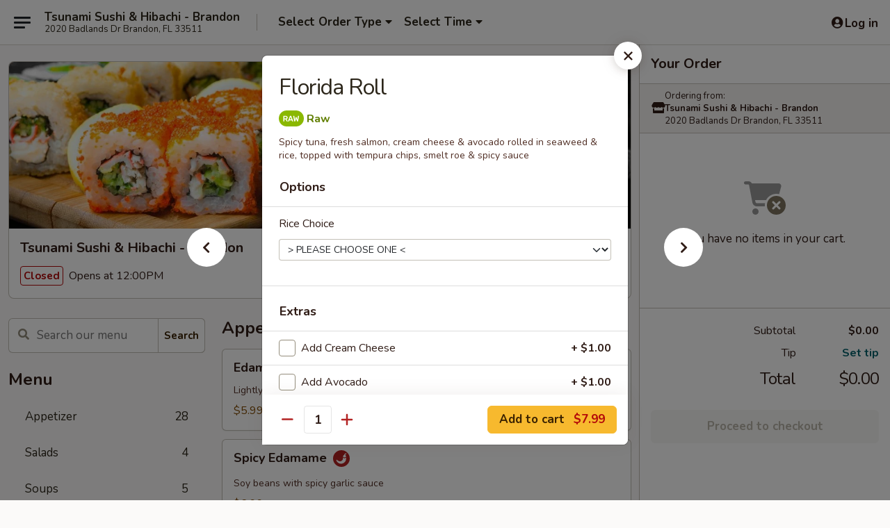

--- FILE ---
content_type: text/html; charset=UTF-8
request_url: https://www.tsunamibrandon.com/order/menu/sushi-rolls/florida-roll
body_size: 34921
content:
<!DOCTYPE html>

<html class="no-js css-scroll" lang="en">
	<head>
		<meta charset="utf-8" />
		<meta http-equiv="X-UA-Compatible" content="IE=edge,chrome=1" />

				<title>Tsunami Sushi & Hibachi - Brandon | Florida Roll | Sushi Rolls</title>
		<meta name="description" content="Order online for takeout: Florida Roll from Tsunami Sushi &amp; Hibachi - Brandon. Serving the best Japanese in Brandon, FL. - Spicy tuna, fresh salmon, cream cheese &amp; avocado rolled in seaweed &amp; rice, topped with tempura chips, smelt roe &amp; spicy sauce" />		<meta name="keywords" content="tsunami sushi &amp; hibachi, tsunami brandon, tsunami sushi, tsunami sushi brandon, tsunami sushi menu, brandon asian food delivery, brandon asian food, brandon asian restaurants, asian delivery, best asian food in brandon, asian restaurants in brandon, asian restaurants near me, asian food near me, brandon japanese food delivery, brandon japanese food, brandon japanese restaurants, japanese delivery, best japanese food in brandon, japanese restaurants in brandon, japanese restaurants near me, japanese food near me, , brandon sushi delivery, brandon sushi food, brandon sushi restaurants, sushi delivery, best sushi in brandon, sushi restaurants in brandon, sushi restaurants near me, sushi near me, brandon sushi takeout" />		<meta name="viewport" content="width=device-width, initial-scale=1.0">

		<meta property="og:type" content="website">
		<meta property="og:title" content="Tsunami Sushi & Hibachi - Brandon | Florida Roll | Sushi Rolls">
		<meta property="og:description" content="Order online for takeout: Florida Roll from Tsunami Sushi &amp; Hibachi - Brandon. Serving the best Japanese in Brandon, FL. - Spicy tuna, fresh salmon, cream cheese &amp; avocado rolled in seaweed &amp; rice, topped with tempura chips, smelt roe &amp; spicy sauce">

		<meta name="twitter:card" content="summary_large_image">
		<meta name="twitter:title" content="Tsunami Sushi & Hibachi - Brandon | Florida Roll | Sushi Rolls">
		<meta name="twitter:description" content="Order online for takeout: Florida Roll from Tsunami Sushi &amp; Hibachi - Brandon. Serving the best Japanese in Brandon, FL. - Spicy tuna, fresh salmon, cream cheese &amp; avocado rolled in seaweed &amp; rice, topped with tempura chips, smelt roe &amp; spicy sauce">
					<meta property="og:image" content="https://imagedelivery.net/9lr8zq_Jvl7h6OFWqEi9IA/deebff62-4a9d-45a9-d4c2-41a43f96be00/public" />
			<meta name="twitter:image" content="https://imagedelivery.net/9lr8zq_Jvl7h6OFWqEi9IA/deebff62-4a9d-45a9-d4c2-41a43f96be00/public" />
		
		<meta name="apple-mobile-web-app-status-bar-style" content="black">
		<meta name="mobile-web-app-capable" content="yes">
					<link rel="canonical" href="https://www.tsunamibrandon.com/order/menu/sushi-rolls/florida-roll"/>
						<link rel="shortcut icon" href="https://imagedelivery.net/9lr8zq_Jvl7h6OFWqEi9IA/dda3cb9e-9ce6-442f-ee30-97297c187400/public" type="image/png" />
			
		<link type="text/css" rel="stylesheet" href="/min/g=css4.0&amp;1768421684" />
		<link rel="stylesheet" href="//ajax.googleapis.com/ajax/libs/jqueryui/1.10.1/themes/base/minified/jquery-ui.min.css" />
		<link href='//fonts.googleapis.com/css?family=Open+Sans:400italic,400,700' rel='stylesheet' type='text/css' />
		<script src="https://kit.fontawesome.com/a4edb6363d.js" crossorigin="anonymous"></script>

		<style>
								.home_hero, .menu_hero{ background-image: url(https://imagedelivery.net/9lr8zq_Jvl7h6OFWqEi9IA/e3e3efa1-f2eb-457c-40a4-ab61d95ab700/public); }
					@media
					(-webkit-min-device-pixel-ratio: 1.25),
					(min-resolution: 120dpi){
						/* Retina header*/
						.home_hero, .menu_hero{ background-image: url(https://imagedelivery.net/9lr8zq_Jvl7h6OFWqEi9IA/e2d222a1-1d25-4f73-8e51-d492fe746b00/public); }
					}
															/*body{  } */

					
		</style>

		<style type="text/css">div.menuItem_1345903, li.menuItem_1345903, div.menuItem_1345904, li.menuItem_1345904, div.menuItem_1345906, li.menuItem_1345906, div.menuItem_1345908, li.menuItem_1345908, div.menuItem_1345910, li.menuItem_1345910, div.menuItem_1384843, li.menuItem_1384843, div.menuItem_1384842, li.menuItem_1384842, div.menuItem_1384914, li.menuItem_1384914, div.menuItem_1384943, li.menuItem_1384943, div.menuItem_1384944, li.menuItem_1384944, div.menuItem_1384945, li.menuItem_1384945, div.menuItem_1384946, li.menuItem_1384946, div.menuItem_1384947, li.menuItem_1384947, div.menuItem_1384948, li.menuItem_1384948, div.menuItem_1384949, li.menuItem_1384949, div.menuItem_2323932, li.menuItem_2323932, div.menuItem_2323933, li.menuItem_2323933, div.menuItem_2323934, li.menuItem_2323934, div.menuItem_2323935, li.menuItem_2323935, div.menuItem_2323936, li.menuItem_2323936, div.menuItem_2323937, li.menuItem_2323937, div.menuItem_2323938, li.menuItem_2323938, div.menuItem_2323940, li.menuItem_2323940, div.menuItem_2323941, li.menuItem_2323941, div.menuItem_2323942, li.menuItem_2323942, div.menuItem_2323943, li.menuItem_2323943, div.menuItem_2323944, li.menuItem_2323944, div.menuItem_2323945, li.menuItem_2323945 {display:none !important;}</style><script type="text/javascript">window.UNAVAILABLE_MENU_IDS = [1345903,1345904,1345906,1345908,1345910,1384843,1384842,1384914,1384943,1384944,1384945,1384946,1384947,1384948,1384949,2323932,2323933,2323934,2323935,2323936,2323937,2323938,2323940,2323941,2323942,2323943,2323944,2323945]</script>
		<script type="text/javascript">
			var UrlTag = "tsunamiibrandon";
			var template = 'defaultv4';
			var formname = 'ordering3';
			var menulink = 'https://www.tsunamibrandon.com/menu';
			var checkoutlink = 'https://www.tsunamibrandon.com/checkout';
		</script>
		<script>
			/* http://writing.colin-gourlay.com/safely-using-ready-before-including-jquery/ */
			(function(w,d,u){w.readyQ=[];w.bindReadyQ=[];function p(x,y){if(x=="ready"){w.bindReadyQ.push(y);}else{w.readyQ.push(x);}};var a={ready:p,bind:p};w.$=w.jQuery=function(f){if(f===d||f===u){return a}else{p(f)}}})(window,document)
		</script>

		<script type="application/ld+json">{
    "@context": "http://schema.org",
    "@type": "Menu",
    "url": "https://www.tsunamibrandon.com/menu",
    "mainEntityOfPage": "https://www.tsunamibrandon.com/menu",
    "inLanguage": "English",
    "name": "Menu",
    "hasMenuSection": [
        {
            "@type": "MenuSection",
            "url": "https://www.tsunamibrandon.com/order/menu/sushi-rolls",
            "name": "Sushi Rolls",
            "description": "8 Pieces Per Roll",
            "hasMenuItem": [
                {
                    "@type": "MenuItem",
                    "name": "Florida Roll",
                    "url": "https://www.tsunamibrandon.com/order/menu/sushi-rolls/florida-roll",
                    "description": "Spicy tuna, fresh salmon, cream cheese & avocado rolled in seaweed & rice, topped with tempura chips, smelt roe & spicy sauce"
                }
            ]
        }
    ]
}</script>
<!-- Google Tag Manager -->
<script>
	window.dataLayer = window.dataLayer || [];
	let data = {
		account: 'tsunamiibrandon',
		context: 'direct',
		templateVersion: 4,
		rid: 66	}
		dataLayer.push(data);
	(function(w,d,s,l,i){w[l]=w[l]||[];w[l].push({'gtm.start':
		new Date().getTime(),event:'gtm.js'});var f=d.getElementsByTagName(s)[0],
		j=d.createElement(s),dl=l!='dataLayer'?'&l='+l:'';j.async=true;j.src=
		'https://www.googletagmanager.com/gtm.js?id='+i+dl;f.parentNode.insertBefore(j,f);
		})(window,document,'script','dataLayer','GTM-K9P93M');

	function gtag() { dataLayer.push(arguments); }
</script>

			<script async src="https://www.googletagmanager.com/gtag/js?id=G-2L2C7J6BDE"></script>
	
	<script>
		
		gtag('js', new Date());

		
					gtag('config', "G-2L2C7J6BDE");
			</script>

					<meta name="smartbanner:title" content="Tsunami Sushi Hibachi Brandon">
					<meta name="smartbanner:author" content="Online Ordering">
					<meta name="smartbanner:price" content="FREE">
					<meta name="smartbanner:price-suffix-google" content=" ">
					<meta name="smartbanner:button" content="VIEW">
					<meta name="smartbanner:button-url-google" content="https://play.google.com/store/apps/details?id=com.chinesemenuonline.tsunamiibrandon">
					<meta name="smartbanner:enabled-platforms" content="android">
											<meta name="smartbanner:icon-google" content="https://ehc-west-0-bucket.s3.us-west-2.amazonaws.com/web/documents/tsunamiibrandon/">
							<link href="https://fonts.googleapis.com/css?family=Open+Sans:400,600,700|Nunito:400,700" rel="stylesheet" />
	</head>

	<body
		data-event-on:customer_registered="window.location.reload()"
		data-event-on:customer_logged_in="window.location.reload()"
		data-event-on:customer_logged_out="window.location.reload()"
	>
		<a class="skip-to-content-link" href="#main">Skip to content</a>
				<!-- Google Tag Manager (noscript) -->
		<noscript><iframe src="https://www.googletagmanager.com/ns.html?id=GTM-K9P93M" height="0" width="0" style="display:none;visibility:hidden"></iframe></noscript>
		<!-- End Google Tag Manager (noscript) -->
						<!-- wrapper starts -->
		<div class="wrapper">
			<div style="grid-area: header-announcements">
				<div id="upgradeBrowserBanner" class="alert alert-warning mb-0 rounded-0 py-4" style="display:none;">
	<div class="alert-icon"><i class="fas fa-warning" aria-hidden="true"></i></div>
	<div>
		<strong>We're sorry, but the Web browser you are using is not supported.</strong> <br/> Please upgrade your browser or try a different one to use this Website. Supported browsers include:<br/>
		<ul class="list-unstyled">
			<li class="mt-2"><a href="https://www.google.com/chrome" target="_blank" rel="noopener noreferrer" class="simple-link"><i class="fab fa-chrome"></i> Chrome</a></li>
			<li class="mt-2"><a href="https://www.mozilla.com/firefox/upgrade.html" target="_blank" rel="noopener noreferrer" class="simple-link"><i class="fab fa-firefox"></i> Firefox</a></li>
			<li class="mt-2"><a href="https://www.microsoft.com/en-us/windows/microsoft-edge" target="_blank" rel="noopener noreferrer" class="simple-link"><i class="fab fa-edge"></i> Edge</a></li>
			<li class="mt-2"><a href="http://www.apple.com/safari/" target="_blank" rel="noopener noreferrer" class="simple-link"><i class="fab fa-safari"></i> Safari</a></li>
		</ul>
	</div>
</div>
<script>
	var ua = navigator.userAgent;
	var match = ua.match(/Firefox\/([0-9]+)\./);
	var firefoxVersion = match ? parseInt(match[1]) : 1000;
	var match = ua.match(/Chrome\/([0-9]+)\./);
	var chromeVersion = match ? parseInt(match[1]) : 1000;
	var isIE = ua.indexOf('MSIE') > -1 || ua.indexOf('Trident') > -1;
	var upgradeBrowserBanner = document.getElementById('upgradeBrowserBanner');
	var isMatchesSupported = typeof(upgradeBrowserBanner.matches)!="undefined";
	var isEntriesSupported = typeof(Object.entries)!="undefined";
	//Safari version is verified with isEntriesSupported
	if (isIE || !isMatchesSupported || !isEntriesSupported || firefoxVersion <= 46 || chromeVersion <= 53) {
		upgradeBrowserBanner.style.display = 'flex';
	}
</script>				
				<!-- get closed sign if applicable. -->
				
				
							</div>

						<div class="headerAndWtype" style="grid-area: header">
				<!-- Header Starts -->
				<header class="header">
										<div class="d-flex flex-column align-items-start flex-md-row align-items-md-center">
												<div class="logo_name_alt flex-shrink-0 d-flex align-items-center align-self-stretch pe-6 pe-md-0">
							
	<button
		type="button"
		class="eds_button btn btn-outline eds_button--shape-default eds_menu_button"
		data-bs-toggle="offcanvas" data-bs-target="#side-menu" aria-controls="side-menu" aria-label="Main menu"	><span aria-hidden="true"></span> <span aria-hidden="true"></span> <span aria-hidden="true"></span></button>

	
							<div class="d-flex flex-column align-items-center mx-auto align-items-md-start mx-md-0">
								<a
									class="eds-display-text-title-xs text-truncate title-container"
									href="https://www.tsunamibrandon.com"
								>
									Tsunami Sushi & Hibachi - Brandon								</a>

																	<span class="eds-copy-text-s-regular text-center text-md-start address-container" title="2020 Badlands Dr Brandon, FL 33511">
										2020 Badlands Dr Brandon, FL 33511									</span>
															</div>
						</div>

																			<div class="eds-display-text-title-s d-none d-md-block border-start mx-4" style="width: 0">&nbsp;</div>

							<div class="header_order_options d-flex align-items-center  w-100 p-2p5 p-md-0">
																<div class="what">
									<button
	type="button"
	class="border-0 bg-transparent text-start"
	data-bs-toggle="modal"
	data-bs-target="#modal-order-options"
	aria-expanded="false"
	style="min-height: 44px"
>
	<div class="d-flex align-items-baseline gap-2">
		<div class="otype-name-label eds-copy-text-l-bold text-truncate" style="flex: 1" data-order-type-label>
			Select Order Type		</div>

		<i class="fa fa-fw fa-caret-down"></i>
	</div>

	<div
		class="otype-picker-label otype-address-label eds-interface-text-m-regular text-truncate hidden"
	>
			</div>
</button>

<script>
	$(function() {
		var $autoCompleteInputs = $('[data-autocomplete-address]');
		if ($autoCompleteInputs && $autoCompleteInputs.length) {
			$autoCompleteInputs.each(function() {
				let $input = $(this);
				let $deliveryAddressContainer = $input.parents('.deliveryAddressContainer').first();
				$input.autocomplete({
					source   : addressAC,
					minLength: 3,
					delay    : 300,
					select   : function(event, ui) {
						$.getJSON('/' + UrlTag + '/?form=addresslookup', {
							id: ui.item.id,
						}, function(data) {
							let location = data
							if (location.address.street.endsWith('Trl')) {
								location.address.street = location.address.street.replace('Trl', 'Trail')
							}
							let autoCompleteSuccess = $input.data('autocomplete-success');
							if (autoCompleteSuccess) {
								let autoCompleteSuccessFunction = window[autoCompleteSuccess];
								if (typeof autoCompleteSuccessFunction == "function") {
									autoCompleteSuccessFunction(location);
								}
							}

							let address = location.address

							$('#add-address-city, [data-autocompleted-city]').val(address.city)
							$('#add-address-state, [data-autocompleted-state]').val(address.stateCode)
							$('#add-address-zip, [data-autocompleted-zip]').val(address.postalCode)
							$('#add-address-latitude, [data-autocompleted-latitude]').val(location.position.lat)
							$('#add-address-longitude, [data-autocompleted-longitude]').val(location.position.lng)
							let streetAddress = (address.houseNumber || '') + ' ' + (address.street || '');
							$('#street-address-1, [data-autocompleted-street-address]').val(streetAddress)
							validateAddress($deliveryAddressContainer);
						})
					},
				})
				$input.attr('autocomplete', 'street-address')
			});
		}

		// autocomplete using Address autocomplete
		// jquery autocomplete needs 2 fields: title and value
		// id holds the LocationId which can be used at a later stage to get the coordinate of the selected choice
		function addressAC(query, callback) {
			//we don't actually want to search until they've entered the street number and at least one character
			words = query.term.trim().split(' ')
			if (words.length < 2) {
				return false
			}

			$.getJSON('/' + UrlTag + '/?form=addresssuggest', { q: query.term }, function(data) {
				var addresses = data.items
				addresses = addresses.map(addr => {
					if ((addr.address.label || '').endsWith('Trl')) {
						addr.address.label = addr.address.label.replace('Trl', 'Trail')
					}
					let streetAddress = (addr.address.label || '')
					return {
						label: streetAddress,
						value: streetAddress,
						id   : addr.id,
					}
				})

				return callback(addresses)
			})
		}

				$('[data-address-from-current-loc]').on('click', function(e) {
			let $streetAddressContainer = $(this).parents('.street-address-container').first();
			let $deliveryAddressContainer = $(this).parents('.deliveryAddressContainer').first();
			e.preventDefault();
			if(navigator.geolocation) {
				navigator.geolocation.getCurrentPosition(position => {
					$.getJSON('/' + UrlTag + '/?form=addresssuggest', {
						at: position.coords.latitude + "," + position.coords.longitude
					}, function(data) {
						let location = data.items[0];
						let address = location.address
						$streetAddressContainer.find('.input-street-address').val((address.houseNumber ? address.houseNumber : '') + ' ' + (address.street ? address.street : ''));
						$('#add-address-city').val(address.city ? address.city : '');
						$('#add-address-state').val(address.state ? address.state : '');
						$('#add-address-zip').val(address.postalCode ? address.postalCode : '');
						$('#add-address-latitude').val(location.position.lat ? location.position.lat : '');
						$('#add-address-longitude').val(location.position.lng ? location.position.lng : '');
						validateAddress($deliveryAddressContainer, 0);
					});
				});
			} else {
				alert("Geolocation is not supported by this browser!");
			}
		});
	});

	function autoCompleteSuccess(location)
	{
		if (location && location.address) {
			let address = location.address

			let streetAddress = (address.houseNumber || '') + ' ' + (address.street || '');
			$.ajax({
				url: '/' + UrlTag + '/?form=saveformfields',
				data: {
					'param_full~address_s_n_255': streetAddress + ', ' + address.city + ', ' + address.state,
					'param_street~address_s_n_255': streetAddress,
					'param_city_s_n_90': address.city,
					'param_state_s_n_2': address.state,
					'param_zip~code_z_n_10': address.postalCode,
				}
			});
		}
	}
</script>
								</div>

																									<div class="when showcheck_parent">
																				<div class="ordertimetypes ">
	<button
		type="button"
		class="border-0 bg-transparent text-start loadable-content"
		data-bs-toggle="modal"
		data-bs-target="#modal-order-time"
		aria-expanded="false"
		style="min-height: 44px"
		data-change-label-to-later-date
	>
		<div class="d-flex align-items-baseline gap-2">
			<div class="eds-copy-text-l-bold text-truncate flex-fill" data-otype-time-day>
								Select Time			</div>

			<i class="fa fa-fw fa-caret-down"></i>
		</div>

		<div
			class="otype-picker-label otype-picker-time eds-interface-text-m-regular text-truncate hidden"
			data-otype-time
		>
			Later		</div>
	</button>
</div>
									</div>
															</div>
						
												<div class="position-absolute top-0 end-0 pe-2 py-2p5">
							
	<div id="login-status" >
					
	<button
		type="button"
		class="eds_button btn btn-outline eds_button--shape-default px-2 text-nowrap"
		aria-label="Log in" style="color: currentColor" data-bs-toggle="modal" data-bs-target="#login-modal"	><i
		class="eds_icon fa fa-lg fa-fw fa-user-circle d-block d-lg-none"
		style="font-family: &quot;Font Awesome 5 Pro&quot;; "	></i>

	 <div class="d-none d-lg-flex align-items-baseline gap-2">
	<i
		class="eds_icon fa fa-fw fa-user-circle"
		style="font-family: &quot;Font Awesome 5 Pro&quot;; "	></i>

	<div class="profile-container text-truncate">Log in</div></div></button>

				</div>

							</div>
					</div>

															
	<aside		data-eds-id="696c8629af121"
		class="eds_side_menu offcanvas offcanvas-start text-dark "
		tabindex="-1"
				id="side-menu" data-event-on:menu_selected="this.dispatchEvent(new CustomEvent('eds.hide'))" data-event-on:category_selected="this.dispatchEvent(new CustomEvent('eds.hide'))"	>
		
		<div class="eds_side_menu-body offcanvas-body d-flex flex-column p-0 css-scroll">
										<div
					class="eds_side_menu-close position-absolute top-0 end-0 pt-3 pe-3 "
					style="z-index: 1"
				>
					
	<button
		type="button"
		class="eds_button btn btn-outline-secondary eds_button--shape-circle"
		data-bs-dismiss="offcanvas" data-bs-target="[data-eds-id=&quot;696c8629af121&quot;]" aria-label="Close"	><i
		class="eds_icon fa fa-fw fa-close"
		style="font-family: &quot;Font Awesome 5 Pro&quot;; "	></i></button>

					</div>
			
			<div class="restaurant-info border-bottom border-light p-3">
							<p class="eds-display-text-title-xs mb-0 me-2 pe-4">Tsunami Sushi & Hibachi - Brandon</p>

			<div class="eds-copy-text-s-regular me-2 pe-4">
			2020 Badlands Dr Brandon, FL 33511		</div>
						</div>

																	
	<div class="border-bottom border-light p-3">
		
		
			<details
				class="eds_list eds_list--border-none" open				data-menu-id="18802"
									data-event-on:document_ready="this.open = localStorage.getItem('menu-open-18802') !== 'false'"
										onclick="localStorage.setItem('menu-open-18802', !this.open)"
							>
									<summary class="eds-copy-text-l-regular list-unstyled rounded-3 mb-1 " tabindex="0">
						<h2 class="eds-display-text-title-m m-0 p-0">
															
	<i
		class="eds_icon fas fa-fw fa-chevron-right"
		style="font-family: &quot;Font Awesome 5 Pro&quot;; "	></i>

															Menu
						</h2>
					</summary>
										<div class="mb-3"></div>
				
																		
									<a
						class="eds_list-item eds-copy-text-l-regular list-unstyled rounded-3 mb-1 px-3 px-lg-4 py-2p5 d-flex "
						data-event-on:category_pinned="(category) => $(this).toggleClass('active', category.id === '244289')"
						href="https://www.tsunamibrandon.com/order/menu/appetizer"
						onclick="if (!event.ctrlKey) {
							const currentMenuIsActive = true || $(this).closest('details').find('summary').hasClass('active');
							if (currentMenuIsActive) {
								app.event.emit('category_selected', { id: '244289' });
							} else {
								app.event.emit('menu_selected', { menu_id: '18802', menu_description: &quot;&quot;, category_id: '244289' });
							}
															return false;
													}"
					>
						Appetizer													<span class="ms-auto">28</span>
											</a>
									<a
						class="eds_list-item eds-copy-text-l-regular list-unstyled rounded-3 mb-1 px-3 px-lg-4 py-2p5 d-flex "
						data-event-on:category_pinned="(category) => $(this).toggleClass('active', category.id === '244290')"
						href="https://www.tsunamibrandon.com/order/menu/salads"
						onclick="if (!event.ctrlKey) {
							const currentMenuIsActive = true || $(this).closest('details').find('summary').hasClass('active');
							if (currentMenuIsActive) {
								app.event.emit('category_selected', { id: '244290' });
							} else {
								app.event.emit('menu_selected', { menu_id: '18802', menu_description: &quot;&quot;, category_id: '244290' });
							}
															return false;
													}"
					>
						Salads													<span class="ms-auto">4</span>
											</a>
									<a
						class="eds_list-item eds-copy-text-l-regular list-unstyled rounded-3 mb-1 px-3 px-lg-4 py-2p5 d-flex "
						data-event-on:category_pinned="(category) => $(this).toggleClass('active', category.id === '244291')"
						href="https://www.tsunamibrandon.com/order/menu/soups"
						onclick="if (!event.ctrlKey) {
							const currentMenuIsActive = true || $(this).closest('details').find('summary').hasClass('active');
							if (currentMenuIsActive) {
								app.event.emit('category_selected', { id: '244291' });
							} else {
								app.event.emit('menu_selected', { menu_id: '18802', menu_description: &quot;&quot;, category_id: '244291' });
							}
															return false;
													}"
					>
						Soups													<span class="ms-auto">5</span>
											</a>
									<a
						class="eds_list-item eds-copy-text-l-regular list-unstyled rounded-3 mb-1 px-3 px-lg-4 py-2p5 d-flex "
						data-event-on:category_pinned="(category) => $(this).toggleClass('active', category.id === '244293')"
						href="https://www.tsunamibrandon.com/order/menu/nigiri-sushi-or-sashimi"
						onclick="if (!event.ctrlKey) {
							const currentMenuIsActive = true || $(this).closest('details').find('summary').hasClass('active');
							if (currentMenuIsActive) {
								app.event.emit('category_selected', { id: '244293' });
							} else {
								app.event.emit('menu_selected', { menu_id: '18802', menu_description: &quot;&quot;, category_id: '244293' });
							}
															return false;
													}"
					>
						Nigiri Sushi or Sashimi													<span class="ms-auto">27</span>
											</a>
									<a
						class="eds_list-item eds-copy-text-l-regular list-unstyled rounded-3 mb-1 px-3 px-lg-4 py-2p5 d-flex "
						data-event-on:category_pinned="(category) => $(this).toggleClass('active', category.id === '244292')"
						href="https://www.tsunamibrandon.com/order/menu/sushi-hand-rolls"
						onclick="if (!event.ctrlKey) {
							const currentMenuIsActive = true || $(this).closest('details').find('summary').hasClass('active');
							if (currentMenuIsActive) {
								app.event.emit('category_selected', { id: '244292' });
							} else {
								app.event.emit('menu_selected', { menu_id: '18802', menu_description: &quot;&quot;, category_id: '244292' });
							}
															return false;
													}"
					>
						Sushi Hand Rolls													<span class="ms-auto">9</span>
											</a>
									<a
						class="eds_list-item eds-copy-text-l-regular list-unstyled rounded-3 mb-1 px-3 px-lg-4 py-2p5 d-flex active"
						data-event-on:category_pinned="(category) => $(this).toggleClass('active', category.id === '244298')"
						href="https://www.tsunamibrandon.com/order/menu/sushi-rolls"
						onclick="if (!event.ctrlKey) {
							const currentMenuIsActive = true || $(this).closest('details').find('summary').hasClass('active');
							if (currentMenuIsActive) {
								app.event.emit('category_selected', { id: '244298' });
							} else {
								app.event.emit('menu_selected', { menu_id: '18802', menu_description: &quot;&quot;, category_id: '244298' });
							}
															return false;
													}"
					>
						Sushi Rolls													<span class="ms-auto">26</span>
											</a>
									<a
						class="eds_list-item eds-copy-text-l-regular list-unstyled rounded-3 mb-1 px-3 px-lg-4 py-2p5 d-flex "
						data-event-on:category_pinned="(category) => $(this).toggleClass('active', category.id === '244299')"
						href="https://www.tsunamibrandon.com/order/menu/tsunamis-specialty-rolls"
						onclick="if (!event.ctrlKey) {
							const currentMenuIsActive = true || $(this).closest('details').find('summary').hasClass('active');
							if (currentMenuIsActive) {
								app.event.emit('category_selected', { id: '244299' });
							} else {
								app.event.emit('menu_selected', { menu_id: '18802', menu_description: &quot;&quot;, category_id: '244299' });
							}
															return false;
													}"
					>
						Tsunami's Specialty Rolls													<span class="ms-auto">29</span>
											</a>
									<a
						class="eds_list-item eds-copy-text-l-regular list-unstyled rounded-3 mb-1 px-3 px-lg-4 py-2p5 d-flex "
						data-event-on:category_pinned="(category) => $(this).toggleClass('active', category.id === '268484')"
						href="https://www.tsunamibrandon.com/order/menu/entre"
						onclick="if (!event.ctrlKey) {
							const currentMenuIsActive = true || $(this).closest('details').find('summary').hasClass('active');
							if (currentMenuIsActive) {
								app.event.emit('category_selected', { id: '268484' });
							} else {
								app.event.emit('menu_selected', { menu_id: '18802', menu_description: &quot;&quot;, category_id: '268484' });
							}
															return false;
													}"
					>
						Entrée													<span class="ms-auto">4</span>
											</a>
									<a
						class="eds_list-item eds-copy-text-l-regular list-unstyled rounded-3 mb-1 px-3 px-lg-4 py-2p5 d-flex "
						data-event-on:category_pinned="(category) => $(this).toggleClass('active', category.id === '244301')"
						href="https://www.tsunamibrandon.com/order/menu/hibachi"
						onclick="if (!event.ctrlKey) {
							const currentMenuIsActive = true || $(this).closest('details').find('summary').hasClass('active');
							if (currentMenuIsActive) {
								app.event.emit('category_selected', { id: '244301' });
							} else {
								app.event.emit('menu_selected', { menu_id: '18802', menu_description: &quot;&quot;, category_id: '244301' });
							}
															return false;
													}"
					>
						Hibachi													<span class="ms-auto">11</span>
											</a>
									<a
						class="eds_list-item eds-copy-text-l-regular list-unstyled rounded-3 mb-1 px-3 px-lg-4 py-2p5 d-flex "
						data-event-on:category_pinned="(category) => $(this).toggleClass('active', category.id === '244303')"
						href="https://www.tsunamibrandon.com/order/menu/rice-noodles"
						onclick="if (!event.ctrlKey) {
							const currentMenuIsActive = true || $(this).closest('details').find('summary').hasClass('active');
							if (currentMenuIsActive) {
								app.event.emit('category_selected', { id: '244303' });
							} else {
								app.event.emit('menu_selected', { menu_id: '18802', menu_description: &quot;&quot;, category_id: '244303' });
							}
															return false;
													}"
					>
						Rice & Noodles													<span class="ms-auto">7</span>
											</a>
									<a
						class="eds_list-item eds-copy-text-l-regular list-unstyled rounded-3 mb-1 px-3 px-lg-4 py-2p5 d-flex "
						data-event-on:category_pinned="(category) => $(this).toggleClass('active', category.id === '244306')"
						href="https://www.tsunamibrandon.com/order/menu/kid-meals"
						onclick="if (!event.ctrlKey) {
							const currentMenuIsActive = true || $(this).closest('details').find('summary').hasClass('active');
							if (currentMenuIsActive) {
								app.event.emit('category_selected', { id: '244306' });
							} else {
								app.event.emit('menu_selected', { menu_id: '18802', menu_description: &quot;&quot;, category_id: '244306' });
							}
															return false;
													}"
					>
						Kid Meals													<span class="ms-auto">6</span>
											</a>
									<a
						class="eds_list-item eds-copy-text-l-regular list-unstyled rounded-3 mb-1 px-3 px-lg-4 py-2p5 d-flex "
						data-event-on:category_pinned="(category) => $(this).toggleClass('active', category.id === '244302')"
						href="https://www.tsunamibrandon.com/order/menu/side-order"
						onclick="if (!event.ctrlKey) {
							const currentMenuIsActive = true || $(this).closest('details').find('summary').hasClass('active');
							if (currentMenuIsActive) {
								app.event.emit('category_selected', { id: '244302' });
							} else {
								app.event.emit('menu_selected', { menu_id: '18802', menu_description: &quot;&quot;, category_id: '244302' });
							}
															return false;
													}"
					>
						Side Order													<span class="ms-auto">11</span>
											</a>
									<a
						class="eds_list-item eds-copy-text-l-regular list-unstyled rounded-3 mb-1 px-3 px-lg-4 py-2p5 d-flex "
						data-event-on:category_pinned="(category) => $(this).toggleClass('active', category.id === '297992')"
						href="https://www.tsunamibrandon.com/order/menu/beverage"
						onclick="if (!event.ctrlKey) {
							const currentMenuIsActive = true || $(this).closest('details').find('summary').hasClass('active');
							if (currentMenuIsActive) {
								app.event.emit('category_selected', { id: '297992' });
							} else {
								app.event.emit('menu_selected', { menu_id: '18802', menu_description: &quot;&quot;, category_id: '297992' });
							}
															return false;
													}"
					>
						Beverage													<span class="ms-auto">13</span>
											</a>
									<a
						class="eds_list-item eds-copy-text-l-regular list-unstyled rounded-3 mb-1 px-3 px-lg-4 py-2p5 d-flex "
						data-event-on:category_pinned="(category) => $(this).toggleClass('active', category.id === '297993')"
						href="https://www.tsunamibrandon.com/order/menu/dessert"
						onclick="if (!event.ctrlKey) {
							const currentMenuIsActive = true || $(this).closest('details').find('summary').hasClass('active');
							if (currentMenuIsActive) {
								app.event.emit('category_selected', { id: '297993' });
							} else {
								app.event.emit('menu_selected', { menu_id: '18802', menu_description: &quot;&quot;, category_id: '297993' });
							}
															return false;
													}"
					>
						Dessert													<span class="ms-auto">7</span>
											</a>
							</details>
		
			</div>

						
																	<nav>
							<ul class="eds_list eds_list--border-none border-bottom">
	<li class="eds_list-item">
		<a class="d-block p-3 " href="https://www.tsunamibrandon.com">
			Home		</a>
	</li>

		
	
			<li class="eds_list-item">
			<a class="d-block p-3 " href="https://www.tsunamibrandon.com/locationinfo">
				Location &amp; Hours			</a>
		</li>
	
	<li class="eds_list-item">
		<a class="d-block p-3 " href="https://www.tsunamibrandon.com/contact">
			Contact
		</a>
	</li>
</ul>
						</nav>

												<div class="eds-copy-text-s-regular p-3 d-lg-none">
								<ul class="list-unstyled">
							<li><a href="https://play.google.com/store/apps/details?id=com.chinesemenuonline.tsunamiibrandon"><img src="/web/default4.0/images/google-play-badge.svg" alt="Google Play App Store"></a></li>
			</ul>

<ul class="list-unstyled d-flex gap-2">
						<li><a href="https://www.tripadvisor.com/Restaurant_Review-g34099-d887776-Reviews-Tsunami_Sushi_Hibachi_Grill-Brandon_Florida.html" target="new" aria-label="Opens in new tab" title="Opens in new tab" class="icon" title="TripAdvisor"><i class="fak fa-tripadvisor"></i><span class="sr-only">TripAdvisor</span></a></li>
				</ul>

<div><a href="http://chinesemenuonline.com">&copy; 2026 Online Ordering by Chinese Menu Online</a></div>
	<div>Find your favorite Japanese dishes on <a href="https://www.springroll.com" target="_blank" title="Opens in new tab" aria-label="Opens in new tab">Springroll</a></div>

<ul class="list-unstyled mb-0 pt-3">
	<li><a href="https://www.tsunamibrandon.com/reportbug">Technical Support</a></li>
	<li><a href="https://www.tsunamibrandon.com/privacy">Privacy Policy</a></li>
	<li><a href="https://www.tsunamibrandon.com/tos">Terms of Service</a></li>
	<li><a href="https://www.tsunamibrandon.com/accessibility">Accessibility</a></li>
</ul>

This site is protected by reCAPTCHA and the Google <a href="https://policies.google.com/privacy">Privacy Policy</a> and <a href="https://policies.google.com/terms">Terms of Service</a> apply.
						</div>		</div>

		<script>
		{
			const container = document.querySelector('[data-eds-id="696c8629af121"]');

						['show', 'hide', 'toggle', 'dispose'].forEach((eventName) => {
				container.addEventListener(`eds.${eventName}`, (e) => {
					bootstrap.Offcanvas.getOrCreateInstance(container)[eventName](
						...(Array.isArray(e.detail) ? e.detail : [e.detail])
					);
				});
			});
		}
		</script>
	</aside>

					</header>
			</div>

										<div class="container p-0" style="grid-area: hero">
					<section class="hero">
												<div class="menu_hero backbgbox position-relative" role="img" aria-label="Image of food offered at the restaurant">
									<div class="logo">
		<a class="logo-image" href="https://www.tsunamibrandon.com">
			<img
				src="https://imagedelivery.net/9lr8zq_Jvl7h6OFWqEi9IA/deebff62-4a9d-45a9-d4c2-41a43f96be00/public"
				srcset="https://imagedelivery.net/9lr8zq_Jvl7h6OFWqEi9IA/deebff62-4a9d-45a9-d4c2-41a43f96be00/public 1x, https://imagedelivery.net/9lr8zq_Jvl7h6OFWqEi9IA/deebff62-4a9d-45a9-d4c2-41a43f96be00/public 2x"				alt="Home"
			/>
		</a>
	</div>
						</div>

													<div class="p-3">
								<div class="pb-1">
									<h1 role="heading" aria-level="2" class="eds-display-text-title-s m-0 p-0">Tsunami Sushi & Hibachi - Brandon</h1>
																	</div>

								<div class="d-sm-flex align-items-baseline">
																			<div class="mt-2">
											
	<span
		class="eds_label eds_label--variant-error eds-interface-text-m-bold me-1 text-nowrap"
			>
		Closed	</span>

	Opens at 12:00PM										</div>
									
									<div class="d-flex gap-2 ms-sm-auto mt-2">
																					
					<a
				class="eds_button btn btn-outline-secondary btn-sm col text-nowrap"
				href="https://www.tsunamibrandon.com/locationinfo?lid=9020"
							>
				
	<i
		class="eds_icon fa fa-fw fa-info-circle"
		style="font-family: &quot;Font Awesome 5 Pro&quot;; "	></i>

	 Store info			</a>
		
												
																					
		<a
			class="eds_button btn btn-outline-secondary btn-sm col d-lg-none text-nowrap"
			href="tel:(813) 657-8988"
					>
			
	<i
		class="eds_icon fa fa-fw fa-phone"
		style="font-family: &quot;Font Awesome 5 Pro&quot;; transform: scale(-1, 1); "	></i>

	 Call us		</a>

												
																			</div>
								</div>
							</div>
											</section>
				</div>
			
						
										<div
					class="fixed_submit d-lg-none hidden pwa-pb-md-down"
					data-event-on:cart_updated="({ items }) => $(this).toggleClass('hidden', !items)"
				>
					<div
						data-async-on-event="order_type_updated, cart_updated"
						data-async-action="https://www.tsunamibrandon.com//ajax/?form=minimum_order_value_warning&component=add_more"
						data-async-method="get"
					>
											</div>

					<div class="p-3">
						<button class="btn btn-primary btn-lg w-100" onclick="app.event.emit('show_cart')">
							View cart							<span
								class="eds-interface-text-m-regular"
								data-event-on:cart_updated="({ items, subtotal }) => {
									$(this).text(`(${items} ${items === 1 ? 'item' : 'items'}, ${subtotal})`);
								}"
							>
								(0 items, $0.00)
							</span>
						</button>
					</div>
				</div>
			
									<!-- Header ends -->
<main class="main_content menucategory_page pb-5" id="main">
	<div class="container">
		
		<div class="row menu_wrapper menu_category_wrapper menu_wrapper--no-menu-tabs">
			<section class="col-xl-4 d-none d-xl-block">
				
				<div id="location-menu" data-event-on:menu_items_loaded="$(this).stickySidebar('updateSticky')">
					
		<form
			method="GET"
			role="search"
			action="https://www.tsunamibrandon.com/search"
			class="d-none d-xl-block mb-4"			novalidate
			onsubmit="if (!this.checkValidity()) event.preventDefault()"
		>
			<div class="position-relative">
				
	<label
		data-eds-id="696c8629affa3"
		class="eds_formfield eds_formfield--size-large eds_formfield--variant-primary eds-copy-text-m-regular w-100"
		class="w-100"	>
		
		<div class="position-relative d-flex flex-column">
							<div class="eds_formfield-error eds-interface-text-m-bold" style="order: 1000"></div>
			
							<div class="eds_formfield-icon">
					<i
		class="eds_icon fa fa-fw fa-search"
		style="font-family: &quot;Font Awesome 5 Pro&quot;; "	></i>				</div>
										<input
					type="search"
					class="eds-copy-text-l-regular  "
										placeholder="Search our menu" name="search" autocomplete="off" spellcheck="false" value="" required aria-label="Search our menu" style="padding-right: 4.5rem; padding-left: 2.5rem;"				/>

				
							
			
	<i
		class="eds_icon fa fa-fw eds_formfield-validation"
		style="font-family: &quot;Font Awesome 5 Pro&quot;; "	></i>

	
					</div>

		
		<script>
		{
			const container = document.querySelector('[data-eds-id="696c8629affa3"]');
			const input = container.querySelector('input, textarea, select');
			const error = container.querySelector('.eds_formfield-error');

			
						input.addEventListener('eds.validation.reset', () => {
				input.removeAttribute('data-validation');
				input.setCustomValidity('');
				error.innerHTML = '';
			});

						input.addEventListener('eds.validation.hide', () => {
				input.removeAttribute('data-validation');
			});

						input.addEventListener('eds.validation.success', (e) => {
				input.setCustomValidity('');
				input.setAttribute('data-validation', '');
				error.innerHTML = '';
			});

						input.addEventListener('eds.validation.warning', (e) => {
				input.setCustomValidity('');
				input.setAttribute('data-validation', '');
				error.innerHTML = e.detail;
			});

						input.addEventListener('eds.validation.error', (e) => {
				input.setCustomValidity(e.detail);
				input.checkValidity(); 				input.setAttribute('data-validation', '');
			});

			input.addEventListener('invalid', (e) => {
				error.innerHTML = input.validationMessage;
			});

								}
		</script>
	</label>

	
				<div class="position-absolute top-0 end-0">
					
	<button
		type="submit"
		class="eds_button btn btn-outline-secondary btn-sm eds_button--shape-default align-self-baseline rounded-0 rounded-end px-2"
		style="height: 50px; --bs-border-radius: 6px"	>Search</button>

					</div>
			</div>
		</form>

												
	<div >
		
		
			<details
				class="eds_list eds_list--border-none" open				data-menu-id="18802"
							>
									<summary class="eds-copy-text-l-regular list-unstyled rounded-3 mb-1 pe-none" tabindex="0">
						<h2 class="eds-display-text-title-m m-0 p-0">
														Menu
						</h2>
					</summary>
										<div class="mb-3"></div>
				
																		
									<a
						class="eds_list-item eds-copy-text-l-regular list-unstyled rounded-3 mb-1 px-3 px-lg-4 py-2p5 d-flex "
						data-event-on:category_pinned="(category) => $(this).toggleClass('active', category.id === '244289')"
						href="https://www.tsunamibrandon.com/order/menu/appetizer"
						onclick="if (!event.ctrlKey) {
							const currentMenuIsActive = true || $(this).closest('details').find('summary').hasClass('active');
							if (currentMenuIsActive) {
								app.event.emit('category_selected', { id: '244289' });
							} else {
								app.event.emit('menu_selected', { menu_id: '18802', menu_description: &quot;&quot;, category_id: '244289' });
							}
															return false;
													}"
					>
						Appetizer													<span class="ms-auto">28</span>
											</a>
									<a
						class="eds_list-item eds-copy-text-l-regular list-unstyled rounded-3 mb-1 px-3 px-lg-4 py-2p5 d-flex "
						data-event-on:category_pinned="(category) => $(this).toggleClass('active', category.id === '244290')"
						href="https://www.tsunamibrandon.com/order/menu/salads"
						onclick="if (!event.ctrlKey) {
							const currentMenuIsActive = true || $(this).closest('details').find('summary').hasClass('active');
							if (currentMenuIsActive) {
								app.event.emit('category_selected', { id: '244290' });
							} else {
								app.event.emit('menu_selected', { menu_id: '18802', menu_description: &quot;&quot;, category_id: '244290' });
							}
															return false;
													}"
					>
						Salads													<span class="ms-auto">4</span>
											</a>
									<a
						class="eds_list-item eds-copy-text-l-regular list-unstyled rounded-3 mb-1 px-3 px-lg-4 py-2p5 d-flex "
						data-event-on:category_pinned="(category) => $(this).toggleClass('active', category.id === '244291')"
						href="https://www.tsunamibrandon.com/order/menu/soups"
						onclick="if (!event.ctrlKey) {
							const currentMenuIsActive = true || $(this).closest('details').find('summary').hasClass('active');
							if (currentMenuIsActive) {
								app.event.emit('category_selected', { id: '244291' });
							} else {
								app.event.emit('menu_selected', { menu_id: '18802', menu_description: &quot;&quot;, category_id: '244291' });
							}
															return false;
													}"
					>
						Soups													<span class="ms-auto">5</span>
											</a>
									<a
						class="eds_list-item eds-copy-text-l-regular list-unstyled rounded-3 mb-1 px-3 px-lg-4 py-2p5 d-flex "
						data-event-on:category_pinned="(category) => $(this).toggleClass('active', category.id === '244293')"
						href="https://www.tsunamibrandon.com/order/menu/nigiri-sushi-or-sashimi"
						onclick="if (!event.ctrlKey) {
							const currentMenuIsActive = true || $(this).closest('details').find('summary').hasClass('active');
							if (currentMenuIsActive) {
								app.event.emit('category_selected', { id: '244293' });
							} else {
								app.event.emit('menu_selected', { menu_id: '18802', menu_description: &quot;&quot;, category_id: '244293' });
							}
															return false;
													}"
					>
						Nigiri Sushi or Sashimi													<span class="ms-auto">27</span>
											</a>
									<a
						class="eds_list-item eds-copy-text-l-regular list-unstyled rounded-3 mb-1 px-3 px-lg-4 py-2p5 d-flex "
						data-event-on:category_pinned="(category) => $(this).toggleClass('active', category.id === '244292')"
						href="https://www.tsunamibrandon.com/order/menu/sushi-hand-rolls"
						onclick="if (!event.ctrlKey) {
							const currentMenuIsActive = true || $(this).closest('details').find('summary').hasClass('active');
							if (currentMenuIsActive) {
								app.event.emit('category_selected', { id: '244292' });
							} else {
								app.event.emit('menu_selected', { menu_id: '18802', menu_description: &quot;&quot;, category_id: '244292' });
							}
															return false;
													}"
					>
						Sushi Hand Rolls													<span class="ms-auto">9</span>
											</a>
									<a
						class="eds_list-item eds-copy-text-l-regular list-unstyled rounded-3 mb-1 px-3 px-lg-4 py-2p5 d-flex active"
						data-event-on:category_pinned="(category) => $(this).toggleClass('active', category.id === '244298')"
						href="https://www.tsunamibrandon.com/order/menu/sushi-rolls"
						onclick="if (!event.ctrlKey) {
							const currentMenuIsActive = true || $(this).closest('details').find('summary').hasClass('active');
							if (currentMenuIsActive) {
								app.event.emit('category_selected', { id: '244298' });
							} else {
								app.event.emit('menu_selected', { menu_id: '18802', menu_description: &quot;&quot;, category_id: '244298' });
							}
															return false;
													}"
					>
						Sushi Rolls													<span class="ms-auto">26</span>
											</a>
									<a
						class="eds_list-item eds-copy-text-l-regular list-unstyled rounded-3 mb-1 px-3 px-lg-4 py-2p5 d-flex "
						data-event-on:category_pinned="(category) => $(this).toggleClass('active', category.id === '244299')"
						href="https://www.tsunamibrandon.com/order/menu/tsunamis-specialty-rolls"
						onclick="if (!event.ctrlKey) {
							const currentMenuIsActive = true || $(this).closest('details').find('summary').hasClass('active');
							if (currentMenuIsActive) {
								app.event.emit('category_selected', { id: '244299' });
							} else {
								app.event.emit('menu_selected', { menu_id: '18802', menu_description: &quot;&quot;, category_id: '244299' });
							}
															return false;
													}"
					>
						Tsunami's Specialty Rolls													<span class="ms-auto">29</span>
											</a>
									<a
						class="eds_list-item eds-copy-text-l-regular list-unstyled rounded-3 mb-1 px-3 px-lg-4 py-2p5 d-flex "
						data-event-on:category_pinned="(category) => $(this).toggleClass('active', category.id === '268484')"
						href="https://www.tsunamibrandon.com/order/menu/entre"
						onclick="if (!event.ctrlKey) {
							const currentMenuIsActive = true || $(this).closest('details').find('summary').hasClass('active');
							if (currentMenuIsActive) {
								app.event.emit('category_selected', { id: '268484' });
							} else {
								app.event.emit('menu_selected', { menu_id: '18802', menu_description: &quot;&quot;, category_id: '268484' });
							}
															return false;
													}"
					>
						Entrée													<span class="ms-auto">4</span>
											</a>
									<a
						class="eds_list-item eds-copy-text-l-regular list-unstyled rounded-3 mb-1 px-3 px-lg-4 py-2p5 d-flex "
						data-event-on:category_pinned="(category) => $(this).toggleClass('active', category.id === '244301')"
						href="https://www.tsunamibrandon.com/order/menu/hibachi"
						onclick="if (!event.ctrlKey) {
							const currentMenuIsActive = true || $(this).closest('details').find('summary').hasClass('active');
							if (currentMenuIsActive) {
								app.event.emit('category_selected', { id: '244301' });
							} else {
								app.event.emit('menu_selected', { menu_id: '18802', menu_description: &quot;&quot;, category_id: '244301' });
							}
															return false;
													}"
					>
						Hibachi													<span class="ms-auto">11</span>
											</a>
									<a
						class="eds_list-item eds-copy-text-l-regular list-unstyled rounded-3 mb-1 px-3 px-lg-4 py-2p5 d-flex "
						data-event-on:category_pinned="(category) => $(this).toggleClass('active', category.id === '244303')"
						href="https://www.tsunamibrandon.com/order/menu/rice-noodles"
						onclick="if (!event.ctrlKey) {
							const currentMenuIsActive = true || $(this).closest('details').find('summary').hasClass('active');
							if (currentMenuIsActive) {
								app.event.emit('category_selected', { id: '244303' });
							} else {
								app.event.emit('menu_selected', { menu_id: '18802', menu_description: &quot;&quot;, category_id: '244303' });
							}
															return false;
													}"
					>
						Rice & Noodles													<span class="ms-auto">7</span>
											</a>
									<a
						class="eds_list-item eds-copy-text-l-regular list-unstyled rounded-3 mb-1 px-3 px-lg-4 py-2p5 d-flex "
						data-event-on:category_pinned="(category) => $(this).toggleClass('active', category.id === '244306')"
						href="https://www.tsunamibrandon.com/order/menu/kid-meals"
						onclick="if (!event.ctrlKey) {
							const currentMenuIsActive = true || $(this).closest('details').find('summary').hasClass('active');
							if (currentMenuIsActive) {
								app.event.emit('category_selected', { id: '244306' });
							} else {
								app.event.emit('menu_selected', { menu_id: '18802', menu_description: &quot;&quot;, category_id: '244306' });
							}
															return false;
													}"
					>
						Kid Meals													<span class="ms-auto">6</span>
											</a>
									<a
						class="eds_list-item eds-copy-text-l-regular list-unstyled rounded-3 mb-1 px-3 px-lg-4 py-2p5 d-flex "
						data-event-on:category_pinned="(category) => $(this).toggleClass('active', category.id === '244302')"
						href="https://www.tsunamibrandon.com/order/menu/side-order"
						onclick="if (!event.ctrlKey) {
							const currentMenuIsActive = true || $(this).closest('details').find('summary').hasClass('active');
							if (currentMenuIsActive) {
								app.event.emit('category_selected', { id: '244302' });
							} else {
								app.event.emit('menu_selected', { menu_id: '18802', menu_description: &quot;&quot;, category_id: '244302' });
							}
															return false;
													}"
					>
						Side Order													<span class="ms-auto">11</span>
											</a>
									<a
						class="eds_list-item eds-copy-text-l-regular list-unstyled rounded-3 mb-1 px-3 px-lg-4 py-2p5 d-flex "
						data-event-on:category_pinned="(category) => $(this).toggleClass('active', category.id === '297992')"
						href="https://www.tsunamibrandon.com/order/menu/beverage"
						onclick="if (!event.ctrlKey) {
							const currentMenuIsActive = true || $(this).closest('details').find('summary').hasClass('active');
							if (currentMenuIsActive) {
								app.event.emit('category_selected', { id: '297992' });
							} else {
								app.event.emit('menu_selected', { menu_id: '18802', menu_description: &quot;&quot;, category_id: '297992' });
							}
															return false;
													}"
					>
						Beverage													<span class="ms-auto">13</span>
											</a>
									<a
						class="eds_list-item eds-copy-text-l-regular list-unstyled rounded-3 mb-1 px-3 px-lg-4 py-2p5 d-flex "
						data-event-on:category_pinned="(category) => $(this).toggleClass('active', category.id === '297993')"
						href="https://www.tsunamibrandon.com/order/menu/dessert"
						onclick="if (!event.ctrlKey) {
							const currentMenuIsActive = true || $(this).closest('details').find('summary').hasClass('active');
							if (currentMenuIsActive) {
								app.event.emit('category_selected', { id: '297993' });
							} else {
								app.event.emit('menu_selected', { menu_id: '18802', menu_description: &quot;&quot;, category_id: '297993' });
							}
															return false;
													}"
					>
						Dessert													<span class="ms-auto">7</span>
											</a>
							</details>
		
			</div>

					</div>
			</section>

			<div class="col-xl-8 menu_main" style="scroll-margin-top: calc(var(--eds-category-offset, 64) * 1px + 0.5rem)">
												<div class="tab-content" id="nav-tabContent">
					<div class="tab-pane fade show active" role="tabpanel">
						
						

						
						<div class="category-item d-xl-none mb-2p5 break-out">
							<div class="category-item_title d-flex">
								<button type="button" class="flex-fill border-0 bg-transparent p-0" data-bs-toggle="modal" data-bs-target="#category-modal">
									<p class="position-relative">
										
	<i
		class="eds_icon fas fa-sm fa-fw fa-signal-alt-3"
		style="font-family: &quot;Font Awesome 5 Pro&quot;; transform: translateY(-20%) rotate(90deg) scale(-1, 1); "	></i>

											<span
											data-event-on:category_pinned="(category) => {
												$(this).text(category.name);
												history.replaceState(null, '', category.url);
											}"
										>Sushi Rolls</span>
									</p>
								</button>

																	
	<button
		type="button"
		class="eds_button btn btn-outline-secondary btn-sm eds_button--shape-default border-0 me-2p5 my-1"
		aria-label="Toggle search" onclick="app.event.emit('toggle_search', !$(this).hasClass('active'))" data-event-on:toggle_search="(showSearch) =&gt; $(this).toggleClass('active', showSearch)"	><i
		class="eds_icon fa fa-fw fa-search"
		style="font-family: &quot;Font Awesome 5 Pro&quot;; "	></i></button>

																</div>

							
		<form
			method="GET"
			role="search"
			action="https://www.tsunamibrandon.com/search"
			class="px-3 py-2p5 hidden" data-event-on:toggle_search="(showSearch) =&gt; {
									$(this).toggle(showSearch);
									if (showSearch) {
										$(this).find('input').trigger('focus');
									}
								}"			novalidate
			onsubmit="if (!this.checkValidity()) event.preventDefault()"
		>
			<div class="position-relative">
				
	<label
		data-eds-id="696c8629b247b"
		class="eds_formfield eds_formfield--size-large eds_formfield--variant-primary eds-copy-text-m-regular w-100"
		class="w-100"	>
		
		<div class="position-relative d-flex flex-column">
							<div class="eds_formfield-error eds-interface-text-m-bold" style="order: 1000"></div>
			
							<div class="eds_formfield-icon">
					<i
		class="eds_icon fa fa-fw fa-search"
		style="font-family: &quot;Font Awesome 5 Pro&quot;; "	></i>				</div>
										<input
					type="search"
					class="eds-copy-text-l-regular  "
										placeholder="Search our menu" name="search" autocomplete="off" spellcheck="false" value="" required aria-label="Search our menu" style="padding-right: 4.5rem; padding-left: 2.5rem;"				/>

				
							
			
	<i
		class="eds_icon fa fa-fw eds_formfield-validation"
		style="font-family: &quot;Font Awesome 5 Pro&quot;; "	></i>

	
					</div>

		
		<script>
		{
			const container = document.querySelector('[data-eds-id="696c8629b247b"]');
			const input = container.querySelector('input, textarea, select');
			const error = container.querySelector('.eds_formfield-error');

			
						input.addEventListener('eds.validation.reset', () => {
				input.removeAttribute('data-validation');
				input.setCustomValidity('');
				error.innerHTML = '';
			});

						input.addEventListener('eds.validation.hide', () => {
				input.removeAttribute('data-validation');
			});

						input.addEventListener('eds.validation.success', (e) => {
				input.setCustomValidity('');
				input.setAttribute('data-validation', '');
				error.innerHTML = '';
			});

						input.addEventListener('eds.validation.warning', (e) => {
				input.setCustomValidity('');
				input.setAttribute('data-validation', '');
				error.innerHTML = e.detail;
			});

						input.addEventListener('eds.validation.error', (e) => {
				input.setCustomValidity(e.detail);
				input.checkValidity(); 				input.setAttribute('data-validation', '');
			});

			input.addEventListener('invalid', (e) => {
				error.innerHTML = input.validationMessage;
			});

								}
		</script>
	</label>

	
				<div class="position-absolute top-0 end-0">
					
	<button
		type="submit"
		class="eds_button btn btn-outline-secondary btn-sm eds_button--shape-default align-self-baseline rounded-0 rounded-end px-2"
		style="height: 50px; --bs-border-radius: 6px"	>Search</button>

					</div>
			</div>
		</form>

								</div>

						<div class="mb-4"
							data-event-on:menu_selected="(menu) => {
								const hasDescription = menu.menu_description && menu.menu_description.trim() !== '';
								$(this).html(menu.menu_description || '').toggle(hasDescription);
							}"
							style="display: none;">						</div>

						<div
							data-async-on-event="menu_selected"
							data-async-block="this"
							data-async-method="get"
							data-async-action="https://www.tsunamibrandon.com/ajax/?form=menu_items"
							data-async-then="({ data }) => {
								app.event.emit('menu_items_loaded');
								if (data.category_id != null) {
									app.event.emit('category_selected', { id: data.category_id });
								}
							}"
						>
										<div
				data-category-id="244289"
				data-category-name="Appetizer"
				data-category-url="https://www.tsunamibrandon.com/order/menu/appetizer"
				data-category-menu-id="18802"
				style="scroll-margin-top: calc(var(--eds-category-offset, 64) * 1px + 0.5rem)"
				class="mb-4 pb-1"
			>
				<h2
					class="eds-display-text-title-m"
					data-event-on:category_selected="(category) => category.id === '244289' && app.nextTick(() => this.scrollIntoView({ behavior: Math.abs(this.getBoundingClientRect().top) > 2 * window.innerHeight ? 'instant' : 'auto' }))"
					style="scroll-margin-top: calc(var(--eds-category-offset, 64) * 1px + 0.5rem)"
				>Appetizer</h2>

				
				<div class="menucat_list mt-3">
					<ul role="menu">
						
	<li
		class="
			menuItem_1343731								"
			>
		<a
			href="https://www.tsunamibrandon.com/order/menu/appetizer/edamame"
			role="button"
			data-bs-toggle="modal"
			data-bs-target="#add_menu_item"
			data-load-menu-item="1343731"
			data-category-id="244289"
			data-change-url-on-click="https://www.tsunamibrandon.com/order/menu/appetizer/edamame"
			data-change-url-group="menuitem"
			data-parent-url="https://www.tsunamibrandon.com/order/menu/appetizer"
		>
			<span class="sr-only">Edamame</span>
		</a>

		<div class="content">
			<h3>Edamame </h3>
			<p>Lightly sea salted soy beans</p>
			<span class="menuitempreview_pricevalue">$5.99</span> 		</div>

			</li>

	<li
		class="
			menuItem_2653495								"
			>
		<a
			href="https://www.tsunamibrandon.com/order/menu/appetizer/spicy-edamame"
			role="button"
			data-bs-toggle="modal"
			data-bs-target="#add_menu_item"
			data-load-menu-item="2653495"
			data-category-id="244289"
			data-change-url-on-click="https://www.tsunamibrandon.com/order/menu/appetizer/spicy-edamame"
			data-change-url-group="menuitem"
			data-parent-url="https://www.tsunamibrandon.com/order/menu/appetizer"
		>
			<span class="sr-only">Spicy Edamame</span>
		</a>

		<div class="content">
			<h3>Spicy Edamame <em class="ticon hot" aria-hidden="true"></em></h3>
			<p>Soy beans with spicy garlic sauce</p>
			<span class="menuitempreview_pricevalue">$6.99</span> 		</div>

			</li>

	<li
		class="
			menuItem_1343733								"
			>
		<a
			href="https://www.tsunamibrandon.com/order/menu/appetizer/harumaki"
			role="button"
			data-bs-toggle="modal"
			data-bs-target="#add_menu_item"
			data-load-menu-item="1343733"
			data-category-id="244289"
			data-change-url-on-click="https://www.tsunamibrandon.com/order/menu/appetizer/harumaki"
			data-change-url-group="menuitem"
			data-parent-url="https://www.tsunamibrandon.com/order/menu/appetizer"
		>
			<span class="sr-only">Harumaki</span>
		</a>

		<div class="content">
			<h3>Harumaki </h3>
			<p>Crispy fried spring rolls w. savory dipping sauce</p>
			<span class="menuitempreview_pricevalue">$5.99</span> 		</div>

			</li>

	<li
		class="
			menuItem_1343735								"
			>
		<a
			href="https://www.tsunamibrandon.com/order/menu/appetizer/gyoza"
			role="button"
			data-bs-toggle="modal"
			data-bs-target="#add_menu_item"
			data-load-menu-item="1343735"
			data-category-id="244289"
			data-change-url-on-click="https://www.tsunamibrandon.com/order/menu/appetizer/gyoza"
			data-change-url-group="menuitem"
			data-parent-url="https://www.tsunamibrandon.com/order/menu/appetizer"
		>
			<span class="sr-only">Gyoza</span>
		</a>

		<div class="content">
			<h3>Gyoza </h3>
			<p>Six pieces of fried dumplings</p>
			<span class="menuitempreview_pricevalue">$6.99</span> 		</div>

			</li>

	<li
		class="
			menuItem_2565683								"
			>
		<a
			href="https://www.tsunamibrandon.com/order/menu/appetizer/tako-yaki"
			role="button"
			data-bs-toggle="modal"
			data-bs-target="#add_menu_item"
			data-load-menu-item="2565683"
			data-category-id="244289"
			data-change-url-on-click="https://www.tsunamibrandon.com/order/menu/appetizer/tako-yaki"
			data-change-url-group="menuitem"
			data-parent-url="https://www.tsunamibrandon.com/order/menu/appetizer"
		>
			<span class="sr-only">Tako Yaki</span>
		</a>

		<div class="content">
			<h3>Tako Yaki </h3>
			<p></p>
			<span class="menuitempreview_pricevalue">$6.99</span> 		</div>

			</li>

	<li
		class="
			menuItem_1343855								"
			>
		<a
			href="https://www.tsunamibrandon.com/order/menu/appetizer/chicken-tatsu-age"
			role="button"
			data-bs-toggle="modal"
			data-bs-target="#add_menu_item"
			data-load-menu-item="1343855"
			data-category-id="244289"
			data-change-url-on-click="https://www.tsunamibrandon.com/order/menu/appetizer/chicken-tatsu-age"
			data-change-url-group="menuitem"
			data-parent-url="https://www.tsunamibrandon.com/order/menu/appetizer"
		>
			<span class="sr-only">Chicken Tatsu-age App</span>
		</a>

		<div class="content">
			<h3>Chicken Tatsu-age App </h3>
			<p>Fried Japanese seasoned chicken served with spicy mayo</p>
			<span class="menuitempreview_pricevalue">$6.99</span> 		</div>

			</li>

	<li
		class="
			menuItem_2382039								"
			>
		<a
			href="https://www.tsunamibrandon.com/order/menu/appetizer/crab-rangoon"
			role="button"
			data-bs-toggle="modal"
			data-bs-target="#add_menu_item"
			data-load-menu-item="2382039"
			data-category-id="244289"
			data-change-url-on-click="https://www.tsunamibrandon.com/order/menu/appetizer/crab-rangoon"
			data-change-url-group="menuitem"
			data-parent-url="https://www.tsunamibrandon.com/order/menu/appetizer"
		>
			<span class="sr-only">Crab Rangoon</span>
		</a>

		<div class="content">
			<h3>Crab Rangoon </h3>
			<p></p>
			<span class="menuitempreview_pricevalue">$6.99</span> 		</div>

			</li>

	<li
		class="
			menuItem_1343739								"
			>
		<a
			href="https://www.tsunamibrandon.com/order/menu/appetizer/tempura-vegetables"
			role="button"
			data-bs-toggle="modal"
			data-bs-target="#add_menu_item"
			data-load-menu-item="1343739"
			data-category-id="244289"
			data-change-url-on-click="https://www.tsunamibrandon.com/order/menu/appetizer/tempura-vegetables"
			data-change-url-group="menuitem"
			data-parent-url="https://www.tsunamibrandon.com/order/menu/appetizer"
		>
			<span class="sr-only">Tempura Vegetables App</span>
		</a>

		<div class="content">
			<h3>Tempura Vegetables App </h3>
			<p></p>
			<span class="menuitempreview_pricevalue">$7.99</span> 		</div>

			</li>

	<li
		class="
			menuItem_1343756								"
			>
		<a
			href="https://www.tsunamibrandon.com/order/menu/appetizer/mango-shrimp-1"
			role="button"
			data-bs-toggle="modal"
			data-bs-target="#add_menu_item"
			data-load-menu-item="1343756"
			data-category-id="244289"
			data-change-url-on-click="https://www.tsunamibrandon.com/order/menu/appetizer/mango-shrimp-1"
			data-change-url-group="menuitem"
			data-parent-url="https://www.tsunamibrandon.com/order/menu/appetizer"
		>
			<span class="sr-only">Mango Shrimp Appetizer</span>
		</a>

		<div class="content">
			<h3>Mango Shrimp Appetizer </h3>
			<p></p>
			<span class="menuitempreview_pricevalue">$6.99</span> 		</div>

			</li>

	<li
		class="
			menuItem_1343758								"
			>
		<a
			href="https://www.tsunamibrandon.com/order/menu/appetizer/crispy-coconut-shrimp"
			role="button"
			data-bs-toggle="modal"
			data-bs-target="#add_menu_item"
			data-load-menu-item="1343758"
			data-category-id="244289"
			data-change-url-on-click="https://www.tsunamibrandon.com/order/menu/appetizer/crispy-coconut-shrimp"
			data-change-url-group="menuitem"
			data-parent-url="https://www.tsunamibrandon.com/order/menu/appetizer"
		>
			<span class="sr-only">Crispy Coconut Shrimp</span>
		</a>

		<div class="content">
			<h3>Crispy Coconut Shrimp </h3>
			<p></p>
			<span class="menuitempreview_pricevalue">$7.99</span> 		</div>

			</li>

	<li
		class="
			menuItem_1343741								"
			>
		<a
			href="https://www.tsunamibrandon.com/order/menu/appetizer/tempura-shrimp-vegetables"
			role="button"
			data-bs-toggle="modal"
			data-bs-target="#add_menu_item"
			data-load-menu-item="1343741"
			data-category-id="244289"
			data-change-url-on-click="https://www.tsunamibrandon.com/order/menu/appetizer/tempura-shrimp-vegetables"
			data-change-url-group="menuitem"
			data-parent-url="https://www.tsunamibrandon.com/order/menu/appetizer"
		>
			<span class="sr-only">Tempura Shrimp & Vegetables App</span>
		</a>

		<div class="content">
			<h3>Tempura Shrimp & Vegetables App </h3>
			<p></p>
			<span class="menuitempreview_pricevalue">$9.99</span> 		</div>

			</li>

	<li
		class="
			menuItem_1343752								"
			>
		<a
			href="https://www.tsunamibrandon.com/order/menu/appetizer/fried-calamari"
			role="button"
			data-bs-toggle="modal"
			data-bs-target="#add_menu_item"
			data-load-menu-item="1343752"
			data-category-id="244289"
			data-change-url-on-click="https://www.tsunamibrandon.com/order/menu/appetizer/fried-calamari"
			data-change-url-group="menuitem"
			data-parent-url="https://www.tsunamibrandon.com/order/menu/appetizer"
		>
			<span class="sr-only">Fried Calamari</span>
		</a>

		<div class="content">
			<h3>Fried Calamari </h3>
			<p></p>
			<span class="menuitempreview_pricevalue">$8.99</span> 		</div>

			</li>

	<li
		class="
			menuItem_1343749								"
			>
		<a
			href="https://www.tsunamibrandon.com/order/menu/appetizer/kunjun-mussels"
			role="button"
			data-bs-toggle="modal"
			data-bs-target="#add_menu_item"
			data-load-menu-item="1343749"
			data-category-id="244289"
			data-change-url-on-click="https://www.tsunamibrandon.com/order/menu/appetizer/kunjun-mussels"
			data-change-url-group="menuitem"
			data-parent-url="https://www.tsunamibrandon.com/order/menu/appetizer"
		>
			<span class="sr-only">Kunjun Mussels</span>
		</a>

		<div class="content">
			<h3>Kunjun Mussels </h3>
			<p>Six baked mussels topped with chef's new creation sauce</p>
			<span class="menuitempreview_pricevalue">$9.99</span> 		</div>

			</li>

	<li
		class="
			menuItem_1343759								"
			>
		<a
			href="https://www.tsunamibrandon.com/order/menu/appetizer/beef-short-ribs-1"
			role="button"
			data-bs-toggle="modal"
			data-bs-target="#add_menu_item"
			data-load-menu-item="1343759"
			data-category-id="244289"
			data-change-url-on-click="https://www.tsunamibrandon.com/order/menu/appetizer/beef-short-ribs-1"
			data-change-url-group="menuitem"
			data-parent-url="https://www.tsunamibrandon.com/order/menu/appetizer"
		>
			<span class="sr-only">Beef Short Ribs</span>
		</a>

		<div class="content">
			<h3>Beef Short Ribs </h3>
			<p></p>
			<span class="menuitempreview_pricevalue">$11.99</span> 		</div>

			</li>

	<li
		class="
			menuItem_2565684								"
			>
		<a
			href="https://www.tsunamibrandon.com/order/menu/appetizer/avocado-ball"
			role="button"
			data-bs-toggle="modal"
			data-bs-target="#add_menu_item"
			data-load-menu-item="2565684"
			data-category-id="244289"
			data-change-url-on-click="https://www.tsunamibrandon.com/order/menu/appetizer/avocado-ball"
			data-change-url-group="menuitem"
			data-parent-url="https://www.tsunamibrandon.com/order/menu/appetizer"
		>
			<span class="sr-only">Avocado Ball</span>
		</a>

		<div class="content">
			<h3>Avocado Ball </h3>
			<p></p>
			<span class="menuitempreview_pricevalue">$7.99</span> 		</div>

			</li>

	<li
		class="
			menuItem_1343781								"
			>
		<a
			href="https://www.tsunamibrandon.com/order/menu/appetizer/sushi-appetizer"
			role="button"
			data-bs-toggle="modal"
			data-bs-target="#add_menu_item"
			data-load-menu-item="1343781"
			data-category-id="244289"
			data-change-url-on-click="https://www.tsunamibrandon.com/order/menu/appetizer/sushi-appetizer"
			data-change-url-group="menuitem"
			data-parent-url="https://www.tsunamibrandon.com/order/menu/appetizer"
		>
			<span class="sr-only">Sushi Appetizer</span>
		</a>

		<div class="content">
			<h3>Sushi Appetizer </h3>
			<p>5 pieces of chef's choice nigiri sushi, no substitutions</p>
			<span class="menuitempreview_pricevalue">$10.99</span> 		</div>

			</li>

	<li
		class="
			menuItem_2565686								"
			>
		<a
			href="https://www.tsunamibrandon.com/order/menu/appetizer/crispy-nachos"
			role="button"
			data-bs-toggle="modal"
			data-bs-target="#add_menu_item"
			data-load-menu-item="2565686"
			data-category-id="244289"
			data-change-url-on-click="https://www.tsunamibrandon.com/order/menu/appetizer/crispy-nachos"
			data-change-url-group="menuitem"
			data-parent-url="https://www.tsunamibrandon.com/order/menu/appetizer"
		>
			<span class="sr-only">Crispy Nachos</span>
		</a>

		<div class="content">
			<h3>Crispy Nachos </h3>
			<p>Crab delight, avocado served with tempura chips & masago, topped with spicy mayo</p>
			<span class="menuitempreview_pricevalue">$9.99</span> 		</div>

			</li>

	<li
		class="
			menuItem_2653496								"
			>
		<a
			href="https://www.tsunamibrandon.com/order/menu/appetizer/nachos"
			role="button"
			data-bs-toggle="modal"
			data-bs-target="#add_menu_item"
			data-load-menu-item="2653496"
			data-category-id="244289"
			data-change-url-on-click="https://www.tsunamibrandon.com/order/menu/appetizer/nachos"
			data-change-url-group="menuitem"
			data-parent-url="https://www.tsunamibrandon.com/order/menu/appetizer"
		>
			<span class="sr-only">Nachos</span>
		</a>

		<div class="content">
			<h3>Nachos </h3>
			<p>Spicy tuna/salmon, avocado, tempura chip & masago, topped with spicy mayo</p>
			Spicy Tuna Nachos: <span class="menuitempreview_pricevalue">$12.99</span> <br />Spicy Salmon Nachos: <span class="menuitempreview_pricevalue">$12.99</span> 		</div>

			</li>

	<li
		class="
			menuItem_1343782								"
			>
		<a
			href="https://www.tsunamibrandon.com/order/menu/appetizer/sashimi-appetizer"
			role="button"
			data-bs-toggle="modal"
			data-bs-target="#add_menu_item"
			data-load-menu-item="1343782"
			data-category-id="244289"
			data-change-url-on-click="https://www.tsunamibrandon.com/order/menu/appetizer/sashimi-appetizer"
			data-change-url-group="menuitem"
			data-parent-url="https://www.tsunamibrandon.com/order/menu/appetizer"
		>
			<span class="sr-only">Sashimi Appetizer</span>
		</a>

		<div class="content">
			<h3>Sashimi Appetizer </h3>
			<p>9 pieces of chef's choice sashimi, no substitutions</p>
			<span class="menuitempreview_pricevalue">$12.99</span> 		</div>

			</li>

	<li
		class="
			menuItem_1343753								"
			>
		<a
			href="https://www.tsunamibrandon.com/order/menu/appetizer/tuna-tartar"
			role="button"
			data-bs-toggle="modal"
			data-bs-target="#add_menu_item"
			data-load-menu-item="1343753"
			data-category-id="244289"
			data-change-url-on-click="https://www.tsunamibrandon.com/order/menu/appetizer/tuna-tartar"
			data-change-url-group="menuitem"
			data-parent-url="https://www.tsunamibrandon.com/order/menu/appetizer"
		>
			<span class="sr-only">Tuna Tartar</span>
		</a>

		<div class="content">
			<h3>Tuna Tartar </h3>
			<p>Chopped tuna, mango, avocado and wasabi yuzu sauce</p>
			<span class="menuitempreview_pricevalue">$11.99</span> 		</div>

			</li>

	<li
		class="
			menuItem_2653498								"
			>
		<a
			href="https://www.tsunamibrandon.com/order/menu/appetizer/salmon-tartar"
			role="button"
			data-bs-toggle="modal"
			data-bs-target="#add_menu_item"
			data-load-menu-item="2653498"
			data-category-id="244289"
			data-change-url-on-click="https://www.tsunamibrandon.com/order/menu/appetizer/salmon-tartar"
			data-change-url-group="menuitem"
			data-parent-url="https://www.tsunamibrandon.com/order/menu/appetizer"
		>
			<span class="sr-only">Salmon Tartar</span>
		</a>

		<div class="content">
			<h3>Salmon Tartar </h3>
			<p>Chop salmon, mango, avocado and wasabi yuzu sauce</p>
			<span class="menuitempreview_pricevalue">$11.99</span> 		</div>

			</li>

	<li
		class="
			menuItem_1343754								"
			>
		<a
			href="https://www.tsunamibrandon.com/order/menu/appetizer/tuna-tataki"
			role="button"
			data-bs-toggle="modal"
			data-bs-target="#add_menu_item"
			data-load-menu-item="1343754"
			data-category-id="244289"
			data-change-url-on-click="https://www.tsunamibrandon.com/order/menu/appetizer/tuna-tataki"
			data-change-url-group="menuitem"
			data-parent-url="https://www.tsunamibrandon.com/order/menu/appetizer"
		>
			<span class="sr-only">Tuna Tataki</span>
		</a>

		<div class="content">
			<h3>Tuna Tataki </h3>
			<p>Sesame-crusted seared tuna on a bed of radishes. served with ponzu sauce</p>
			<span class="menuitempreview_pricevalue">$12.99</span> 		</div>

			</li>

	<li
		class="
			menuItem_1343755								"
			>
		<a
			href="https://www.tsunamibrandon.com/order/menu/appetizer/yellowtail-jalapeno"
			role="button"
			data-bs-toggle="modal"
			data-bs-target="#add_menu_item"
			data-load-menu-item="1343755"
			data-category-id="244289"
			data-change-url-on-click="https://www.tsunamibrandon.com/order/menu/appetizer/yellowtail-jalapeno"
			data-change-url-group="menuitem"
			data-parent-url="https://www.tsunamibrandon.com/order/menu/appetizer"
		>
			<span class="sr-only">Yellowtail Jalapeno</span>
		</a>

		<div class="content">
			<h3>Yellowtail Jalapeno </h3>
			<p>Yellowtail sashimi with sliced jalapeno & yuzu sauce</p>
			<span class="menuitempreview_pricevalue">$13.99</span> 		</div>

			</li>

	<li
		class="
			menuItem_1343751								"
			>
		<a
			href="https://www.tsunamibrandon.com/order/menu/appetizer/tuna-candy"
			role="button"
			data-bs-toggle="modal"
			data-bs-target="#add_menu_item"
			data-load-menu-item="1343751"
			data-category-id="244289"
			data-change-url-on-click="https://www.tsunamibrandon.com/order/menu/appetizer/tuna-candy"
			data-change-url-group="menuitem"
			data-parent-url="https://www.tsunamibrandon.com/order/menu/appetizer"
		>
			<span class="sr-only">Tuna Candy</span>
		</a>

		<div class="content">
			<h3>Tuna Candy </h3>
			<p>Avocado, spicy *crabmeat wrapped in sesame tuna w. special Japanese dressing</p>
			<span class="menuitempreview_pricevalue">$12.99</span> 		</div>

			</li>

	<li
		class="
			menuItem_2653499								"
			>
		<a
			href="https://www.tsunamibrandon.com/order/menu/appetizer/ahi-tuna-towner"
			role="button"
			data-bs-toggle="modal"
			data-bs-target="#add_menu_item"
			data-load-menu-item="2653499"
			data-category-id="244289"
			data-change-url-on-click="https://www.tsunamibrandon.com/order/menu/appetizer/ahi-tuna-towner"
			data-change-url-group="menuitem"
			data-parent-url="https://www.tsunamibrandon.com/order/menu/appetizer"
		>
			<span class="sr-only">Ahi Tuna Towner</span>
		</a>

		<div class="content">
			<h3>Ahi Tuna Towner </h3>
			<p>Spicy tuna, *crab delight, avocado, sushi rice, tempura chips & masago, served w. eel sauce & spicy mayo</p>
			<span class="menuitempreview_pricevalue">$14.99</span> 		</div>

			</li>

	<li
		class="
			menuItem_1343744								"
			>
		<a
			href="https://www.tsunamibrandon.com/order/menu/appetizer/spicy-tuna-onigiri"
			role="button"
			data-bs-toggle="modal"
			data-bs-target="#add_menu_item"
			data-load-menu-item="1343744"
			data-category-id="244289"
			data-change-url-on-click="https://www.tsunamibrandon.com/order/menu/appetizer/spicy-tuna-onigiri"
			data-change-url-group="menuitem"
			data-parent-url="https://www.tsunamibrandon.com/order/menu/appetizer"
		>
			<span class="sr-only">Spicy Tuna Onigiri</span>
		</a>

		<div class="content">
			<h3>Spicy Tuna Onigiri </h3>
			<p></p>
			<span class="menuitempreview_pricevalue">$12.99</span> 		</div>

			</li>

	<li
		class="
			menuItem_2856027								"
			>
		<a
			href="https://www.tsunamibrandon.com/order/menu/appetizer/spicy-crab-onigiri"
			role="button"
			data-bs-toggle="modal"
			data-bs-target="#add_menu_item"
			data-load-menu-item="2856027"
			data-category-id="244289"
			data-change-url-on-click="https://www.tsunamibrandon.com/order/menu/appetizer/spicy-crab-onigiri"
			data-change-url-group="menuitem"
			data-parent-url="https://www.tsunamibrandon.com/order/menu/appetizer"
		>
			<span class="sr-only">Spicy *Crab Onigiri</span>
		</a>

		<div class="content">
			<h3>Spicy *Crab Onigiri </h3>
			<p></p>
			<span class="menuitempreview_pricevalue">$9.99</span> 		</div>

			</li>

	<li
		class="
			menuItem_2856028								"
			>
		<a
			href="https://www.tsunamibrandon.com/order/menu/appetizer/eel-onigiri"
			role="button"
			data-bs-toggle="modal"
			data-bs-target="#add_menu_item"
			data-load-menu-item="2856028"
			data-category-id="244289"
			data-change-url-on-click="https://www.tsunamibrandon.com/order/menu/appetizer/eel-onigiri"
			data-change-url-group="menuitem"
			data-parent-url="https://www.tsunamibrandon.com/order/menu/appetizer"
		>
			<span class="sr-only">Eel Onigiri</span>
		</a>

		<div class="content">
			<h3>Eel Onigiri </h3>
			<p></p>
			<span class="menuitempreview_pricevalue">$9.99</span> 		</div>

			</li>
					</ul>
				</div>

									<div class="cart_upsell mb-2p5"></div>
							</div>
					<div
				data-category-id="244290"
				data-category-name="Salads"
				data-category-url="https://www.tsunamibrandon.com/order/menu/salads"
				data-category-menu-id="18802"
				style="scroll-margin-top: calc(var(--eds-category-offset, 64) * 1px + 0.5rem)"
				class="mb-4 pb-1"
			>
				<h2
					class="eds-display-text-title-m"
					data-event-on:category_selected="(category) => category.id === '244290' && app.nextTick(() => this.scrollIntoView({ behavior: Math.abs(this.getBoundingClientRect().top) > 2 * window.innerHeight ? 'instant' : 'auto' }))"
					style="scroll-margin-top: calc(var(--eds-category-offset, 64) * 1px + 0.5rem)"
				>Salads</h2>

				
				<div class="menucat_list mt-3">
					<ul role="menu">
						
	<li
		class="
			menuItem_1343760								"
			>
		<a
			href="https://www.tsunamibrandon.com/order/menu/salads/asian-green-salad"
			role="button"
			data-bs-toggle="modal"
			data-bs-target="#add_menu_item"
			data-load-menu-item="1343760"
			data-category-id="244290"
			data-change-url-on-click="https://www.tsunamibrandon.com/order/menu/salads/asian-green-salad"
			data-change-url-group="menuitem"
			data-parent-url="https://www.tsunamibrandon.com/order/menu/salads"
		>
			<span class="sr-only">Asian Green Salad</span>
		</a>

		<div class="content">
			<h3>Asian Green Salad </h3>
			<p>Garden vegetables with our homemade creamy ginger dressing</p>
			<span class="menuitempreview_pricevalue">$3.99</span> 		</div>

			</li>

	<li
		class="
			menuItem_1343762								"
			>
		<a
			href="https://www.tsunamibrandon.com/order/menu/salads/seaweed-salad"
			role="button"
			data-bs-toggle="modal"
			data-bs-target="#add_menu_item"
			data-load-menu-item="1343762"
			data-category-id="244290"
			data-change-url-on-click="https://www.tsunamibrandon.com/order/menu/salads/seaweed-salad"
			data-change-url-group="menuitem"
			data-parent-url="https://www.tsunamibrandon.com/order/menu/salads"
		>
			<span class="sr-only">Seaweed Salad</span>
		</a>

		<div class="content">
			<h3>Seaweed Salad </h3>
			<p></p>
			<span class="menuitempreview_pricevalue">$4.99</span> 		</div>

			</li>

	<li
		class="
			menuItem_1343763								"
			>
		<a
			href="https://www.tsunamibrandon.com/order/menu/salads/squid-salad"
			role="button"
			data-bs-toggle="modal"
			data-bs-target="#add_menu_item"
			data-load-menu-item="1343763"
			data-category-id="244290"
			data-change-url-on-click="https://www.tsunamibrandon.com/order/menu/salads/squid-salad"
			data-change-url-group="menuitem"
			data-parent-url="https://www.tsunamibrandon.com/order/menu/salads"
		>
			<span class="sr-only">Squid Salad</span>
		</a>

		<div class="content">
			<h3>Squid Salad </h3>
			<p></p>
			<span class="menuitempreview_pricevalue">$5.99</span> 		</div>

			</li>

	<li
		class="
			menuItem_1343761								"
			>
		<a
			href="https://www.tsunamibrandon.com/order/menu/salads/spicy-kani-salad"
			role="button"
			data-bs-toggle="modal"
			data-bs-target="#add_menu_item"
			data-load-menu-item="1343761"
			data-category-id="244290"
			data-change-url-on-click="https://www.tsunamibrandon.com/order/menu/salads/spicy-kani-salad"
			data-change-url-group="menuitem"
			data-parent-url="https://www.tsunamibrandon.com/order/menu/salads"
		>
			<span class="sr-only">Spicy Kani Salad</span>
		</a>

		<div class="content">
			<h3>Spicy Kani Salad </h3>
			<p>Spicy kani and cucumber w. tempura crunchy masago</p>
			<span class="menuitempreview_pricevalue">$6.99</span> 		</div>

			</li>
					</ul>
				</div>

									<div class="cart_upsell mb-2p5"></div>
							</div>
					<div
				data-category-id="244291"
				data-category-name="Soups"
				data-category-url="https://www.tsunamibrandon.com/order/menu/soups"
				data-category-menu-id="18802"
				style="scroll-margin-top: calc(var(--eds-category-offset, 64) * 1px + 0.5rem)"
				class="mb-4 pb-1"
			>
				<h2
					class="eds-display-text-title-m"
					data-event-on:category_selected="(category) => category.id === '244291' && app.nextTick(() => this.scrollIntoView({ behavior: Math.abs(this.getBoundingClientRect().top) > 2 * window.innerHeight ? 'instant' : 'auto' }))"
					style="scroll-margin-top: calc(var(--eds-category-offset, 64) * 1px + 0.5rem)"
				>Soups</h2>

				
				<div class="menucat_list mt-3">
					<ul role="menu">
						
	<li
		class="
			menuItem_1343764								"
			>
		<a
			href="https://www.tsunamibrandon.com/order/menu/soups/miso-soup"
			role="button"
			data-bs-toggle="modal"
			data-bs-target="#add_menu_item"
			data-load-menu-item="1343764"
			data-category-id="244291"
			data-change-url-on-click="https://www.tsunamibrandon.com/order/menu/soups/miso-soup"
			data-change-url-group="menuitem"
			data-parent-url="https://www.tsunamibrandon.com/order/menu/soups"
		>
			<span class="sr-only">Miso Soup</span>
		</a>

		<div class="content">
			<h3>Miso Soup </h3>
			<p>Served with tofu & seaweed</p>
			<span class="menuitempreview_pricevalue">$2.99</span> 		</div>

			</li>

	<li
		class="
			menuItem_1343765								"
			>
		<a
			href="https://www.tsunamibrandon.com/order/menu/soups/clear-soup"
			role="button"
			data-bs-toggle="modal"
			data-bs-target="#add_menu_item"
			data-load-menu-item="1343765"
			data-category-id="244291"
			data-change-url-on-click="https://www.tsunamibrandon.com/order/menu/soups/clear-soup"
			data-change-url-group="menuitem"
			data-parent-url="https://www.tsunamibrandon.com/order/menu/soups"
		>
			<span class="sr-only">Clear Soup</span>
		</a>

		<div class="content">
			<h3>Clear Soup </h3>
			<p>Chicken, beef broth, & mushroom & crispy onion</p>
			<span class="menuitempreview_pricevalue">$2.99</span> 		</div>

			</li>

	<li
		class="
			menuItem_1343766								"
			>
		<a
			href="https://www.tsunamibrandon.com/order/menu/soups/dumpling-soup"
			role="button"
			data-bs-toggle="modal"
			data-bs-target="#add_menu_item"
			data-load-menu-item="1343766"
			data-category-id="244291"
			data-change-url-on-click="https://www.tsunamibrandon.com/order/menu/soups/dumpling-soup"
			data-change-url-group="menuitem"
			data-parent-url="https://www.tsunamibrandon.com/order/menu/soups"
		>
			<span class="sr-only">Dumpling Soup</span>
		</a>

		<div class="content">
			<h3>Dumpling Soup </h3>
			<p>Three dumplings with clear soup</p>
			<span class="menuitempreview_pricevalue">$4.99</span> 		</div>

			</li>

	<li
		class="
			menuItem_1343767								"
			>
		<a
			href="https://www.tsunamibrandon.com/order/menu/soups/tom-kha-gai-soup"
			role="button"
			data-bs-toggle="modal"
			data-bs-target="#add_menu_item"
			data-load-menu-item="1343767"
			data-category-id="244291"
			data-change-url-on-click="https://www.tsunamibrandon.com/order/menu/soups/tom-kha-gai-soup"
			data-change-url-group="menuitem"
			data-parent-url="https://www.tsunamibrandon.com/order/menu/soups"
		>
			<span class="sr-only">Tom Kha Gai Soup</span>
		</a>

		<div class="content">
			<h3>Tom Kha Gai Soup </h3>
			<p>Prepared with chicken, mushrooms, tomatoes, galangai, lemon grass, and lime juice in coconut milk.</p>
			<span class="menuitempreview_pricevalue">$5.99</span> 		</div>

			</li>

	<li
		class="
			menuItem_1343768								"
			>
		<a
			href="https://www.tsunamibrandon.com/order/menu/soups/tom-yum-soup"
			role="button"
			data-bs-toggle="modal"
			data-bs-target="#add_menu_item"
			data-load-menu-item="1343768"
			data-category-id="244291"
			data-change-url-on-click="https://www.tsunamibrandon.com/order/menu/soups/tom-yum-soup"
			data-change-url-group="menuitem"
			data-parent-url="https://www.tsunamibrandon.com/order/menu/soups"
		>
			<span class="sr-only">Tom Yum Soup</span>
		</a>

		<div class="content">
			<h3>Tom Yum Soup </h3>
			<p>A well-known hot and sour spicy soup prepared with shrimp, fresh mushrooms, chili, lemon grass tomatoes and lime juice</p>
			<span class="menuitempreview_pricevalue">$5.99</span> 		</div>

			</li>
					</ul>
				</div>

									<div class="cart_upsell mb-2p5"></div>
							</div>
					<div
				data-category-id="244293"
				data-category-name="Nigiri Sushi or Sashimi"
				data-category-url="https://www.tsunamibrandon.com/order/menu/nigiri-sushi-or-sashimi"
				data-category-menu-id="18802"
				style="scroll-margin-top: calc(var(--eds-category-offset, 64) * 1px + 0.5rem)"
				class="mb-4 pb-1"
			>
				<h2
					class="eds-display-text-title-m"
					data-event-on:category_selected="(category) => category.id === '244293' && app.nextTick(() => this.scrollIntoView({ behavior: Math.abs(this.getBoundingClientRect().top) > 2 * window.innerHeight ? 'instant' : 'auto' }))"
					style="scroll-margin-top: calc(var(--eds-category-offset, 64) * 1px + 0.5rem)"
				>Nigiri Sushi or Sashimi</h2>

									<p class="desc mb-0">Nigiri Sushi 2 Pieces / Order <br>
Sashimi 3 Pieces / Order (Add $1.00)</p>
				
				<div class="menucat_list mt-3">
					<ul role="menu">
						
	<li
		class="
			menuItem_1343809								"
			>
		<a
			href="https://www.tsunamibrandon.com/order/menu/nigiri-sushi-or-sashimi/tuna"
			role="button"
			data-bs-toggle="modal"
			data-bs-target="#add_menu_item"
			data-load-menu-item="1343809"
			data-category-id="244293"
			data-change-url-on-click="https://www.tsunamibrandon.com/order/menu/nigiri-sushi-or-sashimi/tuna"
			data-change-url-group="menuitem"
			data-parent-url="https://www.tsunamibrandon.com/order/menu/nigiri-sushi-or-sashimi"
		>
			<span class="sr-only">Tuna</span>
		</a>

		<div class="content">
			<h3>Tuna </h3>
			<p></p>
			Nigiri: <span class="menuitempreview_pricevalue">$5.99</span> <br />Sashimi: <span class="menuitempreview_pricevalue">$6.99</span> 		</div>

			</li>

	<li
		class="
			menuItem_2323816								"
			>
		<a
			href="https://www.tsunamibrandon.com/order/menu/nigiri-sushi-or-sashimi/escolar-1"
			role="button"
			data-bs-toggle="modal"
			data-bs-target="#add_menu_item"
			data-load-menu-item="2323816"
			data-category-id="244293"
			data-change-url-on-click="https://www.tsunamibrandon.com/order/menu/nigiri-sushi-or-sashimi/escolar-1"
			data-change-url-group="menuitem"
			data-parent-url="https://www.tsunamibrandon.com/order/menu/nigiri-sushi-or-sashimi"
		>
			<span class="sr-only">Escolar</span>
		</a>

		<div class="content">
			<h3>Escolar </h3>
			<p></p>
			Nigiri: <span class="menuitempreview_pricevalue">$5.50</span> <br />Sashimi: <span class="menuitempreview_pricevalue">$6.50</span> 		</div>

			</li>

	<li
		class="
			menuItem_2323817								"
			>
		<a
			href="https://www.tsunamibrandon.com/order/menu/nigiri-sushi-or-sashimi/fresh-salmon-1"
			role="button"
			data-bs-toggle="modal"
			data-bs-target="#add_menu_item"
			data-load-menu-item="2323817"
			data-category-id="244293"
			data-change-url-on-click="https://www.tsunamibrandon.com/order/menu/nigiri-sushi-or-sashimi/fresh-salmon-1"
			data-change-url-group="menuitem"
			data-parent-url="https://www.tsunamibrandon.com/order/menu/nigiri-sushi-or-sashimi"
		>
			<span class="sr-only">Fresh Salmon</span>
		</a>

		<div class="content">
			<h3>Fresh Salmon </h3>
			<p></p>
			Nigiri: <span class="menuitempreview_pricevalue">$5.99</span> <br />Sashimi: <span class="menuitempreview_pricevalue">$6.99</span> 		</div>

			</li>

	<li
		class="
			menuItem_2323818								"
			>
		<a
			href="https://www.tsunamibrandon.com/order/menu/nigiri-sushi-or-sashimi/smoked-salmon-1"
			role="button"
			data-bs-toggle="modal"
			data-bs-target="#add_menu_item"
			data-load-menu-item="2323818"
			data-category-id="244293"
			data-change-url-on-click="https://www.tsunamibrandon.com/order/menu/nigiri-sushi-or-sashimi/smoked-salmon-1"
			data-change-url-group="menuitem"
			data-parent-url="https://www.tsunamibrandon.com/order/menu/nigiri-sushi-or-sashimi"
		>
			<span class="sr-only">Smoked Salmon</span>
		</a>

		<div class="content">
			<h3>Smoked Salmon </h3>
			<p></p>
			Nigiri: <span class="menuitempreview_pricevalue">$5.50</span> <br />Sashimi: <span class="menuitempreview_pricevalue">$6.50</span> 		</div>

			</li>

	<li
		class="
			menuItem_2323820								"
			>
		<a
			href="https://www.tsunamibrandon.com/order/menu/nigiri-sushi-or-sashimi/whitefish-1"
			role="button"
			data-bs-toggle="modal"
			data-bs-target="#add_menu_item"
			data-load-menu-item="2323820"
			data-category-id="244293"
			data-change-url-on-click="https://www.tsunamibrandon.com/order/menu/nigiri-sushi-or-sashimi/whitefish-1"
			data-change-url-group="menuitem"
			data-parent-url="https://www.tsunamibrandon.com/order/menu/nigiri-sushi-or-sashimi"
		>
			<span class="sr-only">Whitefish</span>
		</a>

		<div class="content">
			<h3>Whitefish </h3>
			<p></p>
			Nigiri: <span class="menuitempreview_pricevalue">$5.50</span> <br />Sashimi: <span class="menuitempreview_pricevalue">$6.50</span> 		</div>

			</li>

	<li
		class="
			menuItem_2323821								"
			>
		<a
			href="https://www.tsunamibrandon.com/order/menu/nigiri-sushi-or-sashimi/japanese-yellowtail-1"
			role="button"
			data-bs-toggle="modal"
			data-bs-target="#add_menu_item"
			data-load-menu-item="2323821"
			data-category-id="244293"
			data-change-url-on-click="https://www.tsunamibrandon.com/order/menu/nigiri-sushi-or-sashimi/japanese-yellowtail-1"
			data-change-url-group="menuitem"
			data-parent-url="https://www.tsunamibrandon.com/order/menu/nigiri-sushi-or-sashimi"
		>
			<span class="sr-only">Japanese Yellowtail</span>
		</a>

		<div class="content">
			<h3>Japanese Yellowtail </h3>
			<p></p>
			Nigiri: <span class="menuitempreview_pricevalue">$5.50</span> <br />Sashimi: <span class="menuitempreview_pricevalue">$6.50</span> 		</div>

			</li>

	<li
		class="
			menuItem_2323822								"
			>
		<a
			href="https://www.tsunamibrandon.com/order/menu/nigiri-sushi-or-sashimi/crab-1"
			role="button"
			data-bs-toggle="modal"
			data-bs-target="#add_menu_item"
			data-load-menu-item="2323822"
			data-category-id="244293"
			data-change-url-on-click="https://www.tsunamibrandon.com/order/menu/nigiri-sushi-or-sashimi/crab-1"
			data-change-url-group="menuitem"
			data-parent-url="https://www.tsunamibrandon.com/order/menu/nigiri-sushi-or-sashimi"
		>
			<span class="sr-only">Crab</span>
		</a>

		<div class="content">
			<h3>Crab </h3>
			<p>Imitation</p>
			Nigiri: <span class="menuitempreview_pricevalue">$4.50</span> <br />Sashimi: <span class="menuitempreview_pricevalue">$5.50</span> 		</div>

			</li>

	<li
		class="
			menuItem_2323824								"
			>
		<a
			href="https://www.tsunamibrandon.com/order/menu/nigiri-sushi-or-sashimi/shrimp-1"
			role="button"
			data-bs-toggle="modal"
			data-bs-target="#add_menu_item"
			data-load-menu-item="2323824"
			data-category-id="244293"
			data-change-url-on-click="https://www.tsunamibrandon.com/order/menu/nigiri-sushi-or-sashimi/shrimp-1"
			data-change-url-group="menuitem"
			data-parent-url="https://www.tsunamibrandon.com/order/menu/nigiri-sushi-or-sashimi"
		>
			<span class="sr-only">Shrimp</span>
		</a>

		<div class="content">
			<h3>Shrimp </h3>
			<p></p>
			Nigiri: <span class="menuitempreview_pricevalue">$4.50</span> <br />Sashimi: <span class="menuitempreview_pricevalue">$5.50</span> 		</div>

			</li>

	<li
		class="
			menuItem_2323825								"
			>
		<a
			href="https://www.tsunamibrandon.com/order/menu/nigiri-sushi-or-sashimi/sweet-shrimp-2pcs"
			role="button"
			data-bs-toggle="modal"
			data-bs-target="#add_menu_item"
			data-load-menu-item="2323825"
			data-category-id="244293"
			data-change-url-on-click="https://www.tsunamibrandon.com/order/menu/nigiri-sushi-or-sashimi/sweet-shrimp-2pcs"
			data-change-url-group="menuitem"
			data-parent-url="https://www.tsunamibrandon.com/order/menu/nigiri-sushi-or-sashimi"
		>
			<span class="sr-only">Sweet Shrimp (2pcs)</span>
		</a>

		<div class="content">
			<h3>Sweet Shrimp (2pcs) </h3>
			<p></p>
			Nigiri: <span class="menuitempreview_pricevalue">$7.99</span> <br />Sashimi: <span class="menuitempreview_pricevalue">$8.99</span> 		</div>

			</li>

	<li
		class="
			menuItem_2323826								"
			>
		<a
			href="https://www.tsunamibrandon.com/order/menu/nigiri-sushi-or-sashimi/grilled-eel-1"
			role="button"
			data-bs-toggle="modal"
			data-bs-target="#add_menu_item"
			data-load-menu-item="2323826"
			data-category-id="244293"
			data-change-url-on-click="https://www.tsunamibrandon.com/order/menu/nigiri-sushi-or-sashimi/grilled-eel-1"
			data-change-url-group="menuitem"
			data-parent-url="https://www.tsunamibrandon.com/order/menu/nigiri-sushi-or-sashimi"
		>
			<span class="sr-only">Grilled Eel</span>
		</a>

		<div class="content">
			<h3>Grilled Eel </h3>
			<p></p>
			Nigiri: <span class="menuitempreview_pricevalue">$5.50</span> <br />Sashimi: <span class="menuitempreview_pricevalue">$6.50</span> 		</div>

			</li>

	<li
		class="
			menuItem_2565705								"
			>
		<a
			href="https://www.tsunamibrandon.com/order/menu/nigiri-sushi-or-sashimi/scallop"
			role="button"
			data-bs-toggle="modal"
			data-bs-target="#add_menu_item"
			data-load-menu-item="2565705"
			data-category-id="244293"
			data-change-url-on-click="https://www.tsunamibrandon.com/order/menu/nigiri-sushi-or-sashimi/scallop"
			data-change-url-group="menuitem"
			data-parent-url="https://www.tsunamibrandon.com/order/menu/nigiri-sushi-or-sashimi"
		>
			<span class="sr-only">Scallop</span>
		</a>

		<div class="content">
			<h3>Scallop </h3>
			<p></p>
			Sushi: <span class="menuitempreview_pricevalue">$7.99</span> <br />Sashimi: <span class="menuitempreview_pricevalue">$8.99</span> 		</div>

			</li>

	<li
		class="
			menuItem_2323830								"
			>
		<a
			href="https://www.tsunamibrandon.com/order/menu/nigiri-sushi-or-sashimi/conch-1"
			role="button"
			data-bs-toggle="modal"
			data-bs-target="#add_menu_item"
			data-load-menu-item="2323830"
			data-category-id="244293"
			data-change-url-on-click="https://www.tsunamibrandon.com/order/menu/nigiri-sushi-or-sashimi/conch-1"
			data-change-url-group="menuitem"
			data-parent-url="https://www.tsunamibrandon.com/order/menu/nigiri-sushi-or-sashimi"
		>
			<span class="sr-only">Conch</span>
		</a>

		<div class="content">
			<h3>Conch </h3>
			<p></p>
			Nigiri: <span class="menuitempreview_pricevalue">$5.50</span> <br />Sashimi: <span class="menuitempreview_pricevalue">$6.50</span> 		</div>

			</li>

	<li
		class="
			menuItem_2323833								"
			>
		<a
			href="https://www.tsunamibrandon.com/order/menu/nigiri-sushi-or-sashimi/octopus-1"
			role="button"
			data-bs-toggle="modal"
			data-bs-target="#add_menu_item"
			data-load-menu-item="2323833"
			data-category-id="244293"
			data-change-url-on-click="https://www.tsunamibrandon.com/order/menu/nigiri-sushi-or-sashimi/octopus-1"
			data-change-url-group="menuitem"
			data-parent-url="https://www.tsunamibrandon.com/order/menu/nigiri-sushi-or-sashimi"
		>
			<span class="sr-only">Octopus</span>
		</a>

		<div class="content">
			<h3>Octopus </h3>
			<p></p>
			Nigiri: <span class="menuitempreview_pricevalue">$5.50</span> <br />Sashimi: <span class="menuitempreview_pricevalue">$6.50</span> 		</div>

			</li>

	<li
		class="
			menuItem_2323834								"
			>
		<a
			href="https://www.tsunamibrandon.com/order/menu/nigiri-sushi-or-sashimi/mackerel-1"
			role="button"
			data-bs-toggle="modal"
			data-bs-target="#add_menu_item"
			data-load-menu-item="2323834"
			data-category-id="244293"
			data-change-url-on-click="https://www.tsunamibrandon.com/order/menu/nigiri-sushi-or-sashimi/mackerel-1"
			data-change-url-group="menuitem"
			data-parent-url="https://www.tsunamibrandon.com/order/menu/nigiri-sushi-or-sashimi"
		>
			<span class="sr-only">Mackerel</span>
		</a>

		<div class="content">
			<h3>Mackerel </h3>
			<p></p>
			Nigiri: <span class="menuitempreview_pricevalue">$4.99</span> <br />Sashimi: <span class="menuitempreview_pricevalue">$5.99</span> 		</div>

			</li>

	<li
		class="
			menuItem_2323835								"
			>
		<a
			href="https://www.tsunamibrandon.com/order/menu/nigiri-sushi-or-sashimi/squid-1"
			role="button"
			data-bs-toggle="modal"
			data-bs-target="#add_menu_item"
			data-load-menu-item="2323835"
			data-category-id="244293"
			data-change-url-on-click="https://www.tsunamibrandon.com/order/menu/nigiri-sushi-or-sashimi/squid-1"
			data-change-url-group="menuitem"
			data-parent-url="https://www.tsunamibrandon.com/order/menu/nigiri-sushi-or-sashimi"
		>
			<span class="sr-only">Squid</span>
		</a>

		<div class="content">
			<h3>Squid </h3>
			<p></p>
			Nigiri: <span class="menuitempreview_pricevalue">$4.48</span> <br />Sashimi: <span class="menuitempreview_pricevalue">$5.48</span> 		</div>

			</li>

	<li
		class="
			menuItem_2323836								"
			>
		<a
			href="https://www.tsunamibrandon.com/order/menu/nigiri-sushi-or-sashimi/surf-clam-1"
			role="button"
			data-bs-toggle="modal"
			data-bs-target="#add_menu_item"
			data-load-menu-item="2323836"
			data-category-id="244293"
			data-change-url-on-click="https://www.tsunamibrandon.com/order/menu/nigiri-sushi-or-sashimi/surf-clam-1"
			data-change-url-group="menuitem"
			data-parent-url="https://www.tsunamibrandon.com/order/menu/nigiri-sushi-or-sashimi"
		>
			<span class="sr-only">Surf Clam</span>
		</a>

		<div class="content">
			<h3>Surf Clam </h3>
			<p></p>
			Nigiri: <span class="menuitempreview_pricevalue">$4.50</span> <br />Sashimi: <span class="menuitempreview_pricevalue">$5.50</span> 		</div>

			</li>

	<li
		class="
			menuItem_2323838								"
			>
		<a
			href="https://www.tsunamibrandon.com/order/menu/nigiri-sushi-or-sashimi/salmon-roe-1"
			role="button"
			data-bs-toggle="modal"
			data-bs-target="#add_menu_item"
			data-load-menu-item="2323838"
			data-category-id="244293"
			data-change-url-on-click="https://www.tsunamibrandon.com/order/menu/nigiri-sushi-or-sashimi/salmon-roe-1"
			data-change-url-group="menuitem"
			data-parent-url="https://www.tsunamibrandon.com/order/menu/nigiri-sushi-or-sashimi"
		>
			<span class="sr-only">Salmon Roe</span>
		</a>

		<div class="content">
			<h3>Salmon Roe </h3>
			<p></p>
			Nigiri: <span class="menuitempreview_pricevalue">$5.50</span> <br />Sashimi: <span class="menuitempreview_pricevalue">$6.50</span> 		</div>

			</li>

	<li
		class="
			menuItem_2323841								"
			>
		<a
			href="https://www.tsunamibrandon.com/order/menu/nigiri-sushi-or-sashimi/tamago-1"
			role="button"
			data-bs-toggle="modal"
			data-bs-target="#add_menu_item"
			data-load-menu-item="2323841"
			data-category-id="244293"
			data-change-url-on-click="https://www.tsunamibrandon.com/order/menu/nigiri-sushi-or-sashimi/tamago-1"
			data-change-url-group="menuitem"
			data-parent-url="https://www.tsunamibrandon.com/order/menu/nigiri-sushi-or-sashimi"
		>
			<span class="sr-only">Tamago</span>
		</a>

		<div class="content">
			<h3>Tamago </h3>
			<p></p>
			Nigiri: <span class="menuitempreview_pricevalue">$4.00</span> <br />Sashimi: <span class="menuitempreview_pricevalue">$5.00</span> 		</div>

			</li>

	<li
		class="
			menuItem_2323842								"
			>
		<a
			href="https://www.tsunamibrandon.com/order/menu/nigiri-sushi-or-sashimi/inari"
			role="button"
			data-bs-toggle="modal"
			data-bs-target="#add_menu_item"
			data-load-menu-item="2323842"
			data-category-id="244293"
			data-change-url-on-click="https://www.tsunamibrandon.com/order/menu/nigiri-sushi-or-sashimi/inari"
			data-change-url-group="menuitem"
			data-parent-url="https://www.tsunamibrandon.com/order/menu/nigiri-sushi-or-sashimi"
		>
			<span class="sr-only">Inari</span>
		</a>

		<div class="content">
			<h3>Inari </h3>
			<p>Cooked Tofu</p>
			Nigiri: <span class="menuitempreview_pricevalue">$4.00</span> <br />Sashimi: <span class="menuitempreview_pricevalue">$5.00</span> 		</div>

			</li>

	<li
		class="
			menuItem_2323815								"
			>
		<a
			href="https://www.tsunamibrandon.com/order/menu/nigiri-sushi-or-sashimi/spicy-tuna-1"
			role="button"
			data-bs-toggle="modal"
			data-bs-target="#add_menu_item"
			data-load-menu-item="2323815"
			data-category-id="244293"
			data-change-url-on-click="https://www.tsunamibrandon.com/order/menu/nigiri-sushi-or-sashimi/spicy-tuna-1"
			data-change-url-group="menuitem"
			data-parent-url="https://www.tsunamibrandon.com/order/menu/nigiri-sushi-or-sashimi"
		>
			<span class="sr-only">Spicy Tuna (1pcs)</span>
		</a>

		<div class="content">
			<h3>Spicy Tuna (1pcs) </h3>
			<p></p>
			<span class="menuitempreview_pricevalue">$5.50</span> 		</div>

			</li>

	<li
		class="
			menuItem_2323823								"
			>
		<a
			href="https://www.tsunamibrandon.com/order/menu/nigiri-sushi-or-sashimi/crab-delight-1"
			role="button"
			data-bs-toggle="modal"
			data-bs-target="#add_menu_item"
			data-load-menu-item="2323823"
			data-category-id="244293"
			data-change-url-on-click="https://www.tsunamibrandon.com/order/menu/nigiri-sushi-or-sashimi/crab-delight-1"
			data-change-url-group="menuitem"
			data-parent-url="https://www.tsunamibrandon.com/order/menu/nigiri-sushi-or-sashimi"
		>
			<span class="sr-only">Crab Delight (1pcs)</span>
		</a>

		<div class="content">
			<h3>Crab Delight (1pcs) </h3>
			<p>Imitation</p>
			<span class="menuitempreview_pricevalue">$4.50</span> 		</div>

			</li>

	<li
		class="
			menuItem_2323827								"
			>
		<a
			href="https://www.tsunamibrandon.com/order/menu/nigiri-sushi-or-sashimi/scallop-1"
			role="button"
			data-bs-toggle="modal"
			data-bs-target="#add_menu_item"
			data-load-menu-item="2323827"
			data-category-id="244293"
			data-change-url-on-click="https://www.tsunamibrandon.com/order/menu/nigiri-sushi-or-sashimi/scallop-1"
			data-change-url-group="menuitem"
			data-parent-url="https://www.tsunamibrandon.com/order/menu/nigiri-sushi-or-sashimi"
		>
			<span class="sr-only">Bay Scallop (1pcs)</span>
		</a>

		<div class="content">
			<h3>Bay Scallop (1pcs) </h3>
			<p></p>
			<span class="menuitempreview_pricevalue">$4.50</span> 		</div>

			</li>

	<li
		class="
			menuItem_2323829								"
			>
		<a
			href="https://www.tsunamibrandon.com/order/menu/nigiri-sushi-or-sashimi/scallop-delight-1"
			role="button"
			data-bs-toggle="modal"
			data-bs-target="#add_menu_item"
			data-load-menu-item="2323829"
			data-category-id="244293"
			data-change-url-on-click="https://www.tsunamibrandon.com/order/menu/nigiri-sushi-or-sashimi/scallop-delight-1"
			data-change-url-group="menuitem"
			data-parent-url="https://www.tsunamibrandon.com/order/menu/nigiri-sushi-or-sashimi"
		>
			<span class="sr-only">Scallop Delight (1pcs)</span>
		</a>

		<div class="content">
			<h3>Scallop Delight (1pcs) </h3>
			<p></p>
			<span class="menuitempreview_pricevalue">$5.50</span> 		</div>

			</li>

	<li
		class="
			menuItem_2323832								"
			>
		<a
			href="https://www.tsunamibrandon.com/order/menu/nigiri-sushi-or-sashimi/spicy-conch-1"
			role="button"
			data-bs-toggle="modal"
			data-bs-target="#add_menu_item"
			data-load-menu-item="2323832"
			data-category-id="244293"
			data-change-url-on-click="https://www.tsunamibrandon.com/order/menu/nigiri-sushi-or-sashimi/spicy-conch-1"
			data-change-url-group="menuitem"
			data-parent-url="https://www.tsunamibrandon.com/order/menu/nigiri-sushi-or-sashimi"
		>
			<span class="sr-only">Spicy Conch (1pcs)</span>
		</a>

		<div class="content">
			<h3>Spicy Conch (1pcs) </h3>
			<p></p>
			<span class="menuitempreview_pricevalue">$5.50</span> 		</div>

			</li>

	<li
		class="
			menuItem_2323837								"
			>
		<a
			href="https://www.tsunamibrandon.com/order/menu/nigiri-sushi-or-sashimi/smelt-roe-1"
			role="button"
			data-bs-toggle="modal"
			data-bs-target="#add_menu_item"
			data-load-menu-item="2323837"
			data-category-id="244293"
			data-change-url-on-click="https://www.tsunamibrandon.com/order/menu/nigiri-sushi-or-sashimi/smelt-roe-1"
			data-change-url-group="menuitem"
			data-parent-url="https://www.tsunamibrandon.com/order/menu/nigiri-sushi-or-sashimi"
		>
			<span class="sr-only">Smelt Roe (1pcs)</span>
		</a>

		<div class="content">
			<h3>Smelt Roe (1pcs) </h3>
			<p></p>
			<span class="menuitempreview_pricevalue">$4.50</span> 		</div>

			</li>

	<li
		class="
			menuItem_2323840								"
			>
		<a
			href="https://www.tsunamibrandon.com/order/menu/nigiri-sushi-or-sashimi/wasabi-tobiko-1"
			role="button"
			data-bs-toggle="modal"
			data-bs-target="#add_menu_item"
			data-load-menu-item="2323840"
			data-category-id="244293"
			data-change-url-on-click="https://www.tsunamibrandon.com/order/menu/nigiri-sushi-or-sashimi/wasabi-tobiko-1"
			data-change-url-group="menuitem"
			data-parent-url="https://www.tsunamibrandon.com/order/menu/nigiri-sushi-or-sashimi"
		>
			<span class="sr-only">Wasabi Tobiko (1pcs)</span>
		</a>

		<div class="content">
			<h3>Wasabi Tobiko (1pcs) </h3>
			<p></p>
			<span class="menuitempreview_pricevalue">$5.00</span> 		</div>

			</li>

	<li
		class="
			menuItem_2323839								"
			>
		<a
			href="https://www.tsunamibrandon.com/order/menu/nigiri-sushi-or-sashimi/quail-egg-1"
			role="button"
			data-bs-toggle="modal"
			data-bs-target="#add_menu_item"
			data-load-menu-item="2323839"
			data-category-id="244293"
			data-change-url-on-click="https://www.tsunamibrandon.com/order/menu/nigiri-sushi-or-sashimi/quail-egg-1"
			data-change-url-group="menuitem"
			data-parent-url="https://www.tsunamibrandon.com/order/menu/nigiri-sushi-or-sashimi"
		>
			<span class="sr-only">Quail Egg (1pcs)</span>
		</a>

		<div class="content">
			<h3>Quail Egg (1pcs) </h3>
			<p></p>
			<span class="menuitempreview_pricevalue">$2.99</span> 		</div>

			</li>
					</ul>
				</div>

									<div class="cart_upsell mb-2p5"></div>
							</div>
					<div
				data-category-id="244292"
				data-category-name="Sushi Hand Rolls"
				data-category-url="https://www.tsunamibrandon.com/order/menu/sushi-hand-rolls"
				data-category-menu-id="18802"
				style="scroll-margin-top: calc(var(--eds-category-offset, 64) * 1px + 0.5rem)"
				class="mb-4 pb-1"
			>
				<h2
					class="eds-display-text-title-m"
					data-event-on:category_selected="(category) => category.id === '244292' && app.nextTick(() => this.scrollIntoView({ behavior: Math.abs(this.getBoundingClientRect().top) > 2 * window.innerHeight ? 'instant' : 'auto' }))"
					style="scroll-margin-top: calc(var(--eds-category-offset, 64) * 1px + 0.5rem)"
				>Sushi Hand Rolls</h2>

									<p class="desc mb-0">Served A La Carte</p>
				
				<div class="menucat_list mt-3">
					<ul role="menu">
						
	<li
		class="
			menuItem_1345818								"
			>
		<a
			href="https://www.tsunamibrandon.com/order/menu/sushi-hand-rolls/california-hand-roll"
			role="button"
			data-bs-toggle="modal"
			data-bs-target="#add_menu_item"
			data-load-menu-item="1345818"
			data-category-id="244292"
			data-change-url-on-click="https://www.tsunamibrandon.com/order/menu/sushi-hand-rolls/california-hand-roll"
			data-change-url-group="menuitem"
			data-parent-url="https://www.tsunamibrandon.com/order/menu/sushi-hand-rolls"
		>
			<span class="sr-only">California Hand Roll</span>
		</a>

		<div class="content">
			<h3>California Hand Roll </h3>
			<p></p>
			<span class="menuitempreview_pricevalue">$5.99</span> 		</div>

			</li>

	<li
		class="
			menuItem_1345820								"
			>
		<a
			href="https://www.tsunamibrandon.com/order/menu/sushi-hand-rolls/salmon-skin-hand-roll"
			role="button"
			data-bs-toggle="modal"
			data-bs-target="#add_menu_item"
			data-load-menu-item="1345820"
			data-category-id="244292"
			data-change-url-on-click="https://www.tsunamibrandon.com/order/menu/sushi-hand-rolls/salmon-skin-hand-roll"
			data-change-url-group="menuitem"
			data-parent-url="https://www.tsunamibrandon.com/order/menu/sushi-hand-rolls"
		>
			<span class="sr-only">Salmon Skin Hand Roll</span>
		</a>

		<div class="content">
			<h3>Salmon Skin Hand Roll </h3>
			<p></p>
			<span class="menuitempreview_pricevalue">$5.99</span> 		</div>

			</li>

	<li
		class="
			menuItem_1345814								"
			>
		<a
			href="https://www.tsunamibrandon.com/order/menu/sushi-hand-rolls/salmon-hand-roll"
			role="button"
			data-bs-toggle="modal"
			data-bs-target="#add_menu_item"
			data-load-menu-item="1345814"
			data-category-id="244292"
			data-change-url-on-click="https://www.tsunamibrandon.com/order/menu/sushi-hand-rolls/salmon-hand-roll"
			data-change-url-group="menuitem"
			data-parent-url="https://www.tsunamibrandon.com/order/menu/sushi-hand-rolls"
		>
			<span class="sr-only">Salmon Hand Roll</span>
		</a>

		<div class="content">
			<h3>Salmon Hand Roll <em class="ticon raw" aria-hidden="true"></em></h3>
			<p></p>
			<span class="menuitempreview_pricevalue">$5.99</span> 		</div>

			</li>

	<li
		class="
			menuItem_1345815								"
			>
		<a
			href="https://www.tsunamibrandon.com/order/menu/sushi-hand-rolls/spicy-salmon-hand-roll"
			role="button"
			data-bs-toggle="modal"
			data-bs-target="#add_menu_item"
			data-load-menu-item="1345815"
			data-category-id="244292"
			data-change-url-on-click="https://www.tsunamibrandon.com/order/menu/sushi-hand-rolls/spicy-salmon-hand-roll"
			data-change-url-group="menuitem"
			data-parent-url="https://www.tsunamibrandon.com/order/menu/sushi-hand-rolls"
		>
			<span class="sr-only">Spicy Salmon Hand Roll</span>
		</a>

		<div class="content">
			<h3>Spicy Salmon Hand Roll <em class="ticon raw" aria-hidden="true"></em><em class="ticon hot" aria-hidden="true"></em></h3>
			<p></p>
			<span class="menuitempreview_pricevalue">$5.99</span> 		</div>

			</li>

	<li
		class="
			menuItem_1345816								"
			>
		<a
			href="https://www.tsunamibrandon.com/order/menu/sushi-hand-rolls/tuna-hand-roll"
			role="button"
			data-bs-toggle="modal"
			data-bs-target="#add_menu_item"
			data-load-menu-item="1345816"
			data-category-id="244292"
			data-change-url-on-click="https://www.tsunamibrandon.com/order/menu/sushi-hand-rolls/tuna-hand-roll"
			data-change-url-group="menuitem"
			data-parent-url="https://www.tsunamibrandon.com/order/menu/sushi-hand-rolls"
		>
			<span class="sr-only">Tuna Hand Roll</span>
		</a>

		<div class="content">
			<h3>Tuna Hand Roll <em class="ticon raw" aria-hidden="true"></em></h3>
			<p></p>
			<span class="menuitempreview_pricevalue">$5.99</span> 		</div>

			</li>

	<li
		class="
			menuItem_1345817								"
			>
		<a
			href="https://www.tsunamibrandon.com/order/menu/sushi-hand-rolls/spicy-tuna-hand-roll"
			role="button"
			data-bs-toggle="modal"
			data-bs-target="#add_menu_item"
			data-load-menu-item="1345817"
			data-category-id="244292"
			data-change-url-on-click="https://www.tsunamibrandon.com/order/menu/sushi-hand-rolls/spicy-tuna-hand-roll"
			data-change-url-group="menuitem"
			data-parent-url="https://www.tsunamibrandon.com/order/menu/sushi-hand-rolls"
		>
			<span class="sr-only">Spicy Tuna Hand Roll</span>
		</a>

		<div class="content">
			<h3>Spicy Tuna Hand Roll <em class="ticon raw" aria-hidden="true"></em><em class="ticon hot" aria-hidden="true"></em></h3>
			<p></p>
			<span class="menuitempreview_pricevalue">$5.99</span> 		</div>

			</li>

	<li
		class="
			menuItem_1345821								"
			>
		<a
			href="https://www.tsunamibrandon.com/order/menu/sushi-hand-rolls/grilled-eel-hand-roll"
			role="button"
			data-bs-toggle="modal"
			data-bs-target="#add_menu_item"
			data-load-menu-item="1345821"
			data-category-id="244292"
			data-change-url-on-click="https://www.tsunamibrandon.com/order/menu/sushi-hand-rolls/grilled-eel-hand-roll"
			data-change-url-group="menuitem"
			data-parent-url="https://www.tsunamibrandon.com/order/menu/sushi-hand-rolls"
		>
			<span class="sr-only">Grilled Eel Hand Roll</span>
		</a>

		<div class="content">
			<h3>Grilled Eel Hand Roll </h3>
			<p></p>
			<span class="menuitempreview_pricevalue">$5.99</span> 		</div>

			</li>

	<li
		class="
			menuItem_2565706								"
			>
		<a
			href="https://www.tsunamibrandon.com/order/menu/sushi-hand-rolls/spicy-crab-hand-roll"
			role="button"
			data-bs-toggle="modal"
			data-bs-target="#add_menu_item"
			data-load-menu-item="2565706"
			data-category-id="244292"
			data-change-url-on-click="https://www.tsunamibrandon.com/order/menu/sushi-hand-rolls/spicy-crab-hand-roll"
			data-change-url-group="menuitem"
			data-parent-url="https://www.tsunamibrandon.com/order/menu/sushi-hand-rolls"
		>
			<span class="sr-only">Spicy Crab Delight Hand Roll</span>
		</a>

		<div class="content">
			<h3>Spicy Crab Delight Hand Roll <em class="ticon hot" aria-hidden="true"></em></h3>
			<p></p>
			<span class="menuitempreview_pricevalue">$5.99</span> 		</div>

			</li>

	<li
		class="
			menuItem_1345819								"
			>
		<a
			href="https://www.tsunamibrandon.com/order/menu/sushi-hand-rolls/chefs-special-hand-roll"
			role="button"
			data-bs-toggle="modal"
			data-bs-target="#add_menu_item"
			data-load-menu-item="1345819"
			data-category-id="244292"
			data-change-url-on-click="https://www.tsunamibrandon.com/order/menu/sushi-hand-rolls/chefs-special-hand-roll"
			data-change-url-group="menuitem"
			data-parent-url="https://www.tsunamibrandon.com/order/menu/sushi-hand-rolls"
		>
			<span class="sr-only">Chef's Special Hand Roll</span>
		</a>

		<div class="content">
			<h3>Chef's Special Hand Roll </h3>
			<p></p>
			<span class="menuitempreview_pricevalue">$6.99</span> 		</div>

			</li>
					</ul>
				</div>

									<div class="cart_upsell mb-2p5"></div>
							</div>
					<div
				data-category-id="244298"
				data-category-name="Sushi Rolls"
				data-category-url="https://www.tsunamibrandon.com/order/menu/sushi-rolls"
				data-category-menu-id="18802"
				style="scroll-margin-top: calc(var(--eds-category-offset, 64) * 1px + 0.5rem)"
				class="mb-4 pb-1"
			>
				<h2
					class="eds-display-text-title-m"
					data-event-on:category_selected="(category) => category.id === '244298' && app.nextTick(() => this.scrollIntoView({ behavior: Math.abs(this.getBoundingClientRect().top) > 2 * window.innerHeight ? 'instant' : 'auto' }))"
					style="scroll-margin-top: calc(var(--eds-category-offset, 64) * 1px + 0.5rem)"
				>Sushi Rolls</h2>

									<p class="desc mb-0">8 Pieces Per Roll</p>
				
				<div class="menucat_list mt-3">
					<ul role="menu">
						
	<li
		class="
			menuItem_1384999								"
			>
		<a
			href="https://www.tsunamibrandon.com/order/menu/sushi-rolls/asparagus-roll"
			role="button"
			data-bs-toggle="modal"
			data-bs-target="#add_menu_item"
			data-load-menu-item="1384999"
			data-category-id="244298"
			data-change-url-on-click="https://www.tsunamibrandon.com/order/menu/sushi-rolls/asparagus-roll"
			data-change-url-group="menuitem"
			data-parent-url="https://www.tsunamibrandon.com/order/menu/sushi-rolls"
		>
			<span class="sr-only">Asparagus Roll</span>
		</a>

		<div class="content">
			<h3>Asparagus Roll </h3>
			<p></p>
			<span class="menuitempreview_pricevalue">$5.50</span> 		</div>

			</li>

	<li
		class="
			menuItem_1343839								"
			>
		<a
			href="https://www.tsunamibrandon.com/order/menu/sushi-rolls/vegetable-roll"
			role="button"
			data-bs-toggle="modal"
			data-bs-target="#add_menu_item"
			data-load-menu-item="1343839"
			data-category-id="244298"
			data-change-url-on-click="https://www.tsunamibrandon.com/order/menu/sushi-rolls/vegetable-roll"
			data-change-url-group="menuitem"
			data-parent-url="https://www.tsunamibrandon.com/order/menu/sushi-rolls"
		>
			<span class="sr-only">Vegetable Roll</span>
		</a>

		<div class="content">
			<h3>Vegetable Roll </h3>
			<p>Asparagus, cucumber, avocado & carrots rolled in seaweed & rice, topped with sesame seeds</p>
			<span class="menuitempreview_pricevalue">$5.50</span> 		</div>

			</li>

	<li
		class="
			menuItem_1385000								"
			>
		<a
			href="https://www.tsunamibrandon.com/order/menu/sushi-rolls/cucumber-roll"
			role="button"
			data-bs-toggle="modal"
			data-bs-target="#add_menu_item"
			data-load-menu-item="1385000"
			data-category-id="244298"
			data-change-url-on-click="https://www.tsunamibrandon.com/order/menu/sushi-rolls/cucumber-roll"
			data-change-url-group="menuitem"
			data-parent-url="https://www.tsunamibrandon.com/order/menu/sushi-rolls"
		>
			<span class="sr-only">Cucumber roll</span>
		</a>

		<div class="content">
			<h3>Cucumber roll </h3>
			<p></p>
			<span class="menuitempreview_pricevalue">$5.50</span> 		</div>

			</li>

	<li
		class="
			menuItem_1385001								"
			>
		<a
			href="https://www.tsunamibrandon.com/order/menu/sushi-rolls/avocado-roll"
			role="button"
			data-bs-toggle="modal"
			data-bs-target="#add_menu_item"
			data-load-menu-item="1385001"
			data-category-id="244298"
			data-change-url-on-click="https://www.tsunamibrandon.com/order/menu/sushi-rolls/avocado-roll"
			data-change-url-group="menuitem"
			data-parent-url="https://www.tsunamibrandon.com/order/menu/sushi-rolls"
		>
			<span class="sr-only">Avocado Roll</span>
		</a>

		<div class="content">
			<h3>Avocado Roll </h3>
			<p></p>
			<span class="menuitempreview_pricevalue">$5.50</span> 		</div>

			</li>

	<li
		class="
			menuItem_1385004								"
			>
		<a
			href="https://www.tsunamibrandon.com/order/menu/sushi-rolls/sweet-potato-roll"
			role="button"
			data-bs-toggle="modal"
			data-bs-target="#add_menu_item"
			data-load-menu-item="1385004"
			data-category-id="244298"
			data-change-url-on-click="https://www.tsunamibrandon.com/order/menu/sushi-rolls/sweet-potato-roll"
			data-change-url-group="menuitem"
			data-parent-url="https://www.tsunamibrandon.com/order/menu/sushi-rolls"
		>
			<span class="sr-only">Sweet Potato Roll</span>
		</a>

		<div class="content">
			<h3>Sweet Potato Roll </h3>
			<p>Tempura sweet potato with rice and seaweed, sesame seed, topped w. eel sauce</p>
			<span class="menuitempreview_pricevalue">$5.50</span> 		</div>

			</li>

	<li
		class="
			menuItem_1343858								"
			>
		<a
			href="https://www.tsunamibrandon.com/order/menu/sushi-rolls/california-roll"
			role="button"
			data-bs-toggle="modal"
			data-bs-target="#add_menu_item"
			data-load-menu-item="1343858"
			data-category-id="244298"
			data-change-url-on-click="https://www.tsunamibrandon.com/order/menu/sushi-rolls/california-roll"
			data-change-url-group="menuitem"
			data-parent-url="https://www.tsunamibrandon.com/order/menu/sushi-rolls"
		>
			<span class="sr-only">California Roll</span>
		</a>

		<div class="content">
			<h3>California Roll </h3>
			<p>Imitation crab, cucumber & avocado rolled in seaweed & rice, topped with smelt roe & sesame seeds</p>
			<span class="menuitempreview_pricevalue">$5.99</span> 		</div>

			</li>

	<li
		class="
			menuItem_1343859								"
			>
		<a
			href="https://www.tsunamibrandon.com/order/menu/sushi-rolls/tuna-roll"
			role="button"
			data-bs-toggle="modal"
			data-bs-target="#add_menu_item"
			data-load-menu-item="1343859"
			data-category-id="244298"
			data-change-url-on-click="https://www.tsunamibrandon.com/order/menu/sushi-rolls/tuna-roll"
			data-change-url-group="menuitem"
			data-parent-url="https://www.tsunamibrandon.com/order/menu/sushi-rolls"
		>
			<span class="sr-only">Tuna Roll</span>
		</a>

		<div class="content">
			<h3>Tuna Roll <em class="ticon raw" aria-hidden="true"></em></h3>
			<p>Tuna rolled in seaweed and rice</p>
			<span class="menuitempreview_pricevalue">$6.99</span> 		</div>

			</li>

	<li
		class="
			menuItem_1343840								"
			>
		<a
			href="https://www.tsunamibrandon.com/order/menu/sushi-rolls/salmon-roll"
			role="button"
			data-bs-toggle="modal"
			data-bs-target="#add_menu_item"
			data-load-menu-item="1343840"
			data-category-id="244298"
			data-change-url-on-click="https://www.tsunamibrandon.com/order/menu/sushi-rolls/salmon-roll"
			data-change-url-group="menuitem"
			data-parent-url="https://www.tsunamibrandon.com/order/menu/sushi-rolls"
		>
			<span class="sr-only">Salmon Roll</span>
		</a>

		<div class="content">
			<h3>Salmon Roll <em class="ticon raw" aria-hidden="true"></em></h3>
			<p>Salmon rolled in seaweed & rice</p>
			<span class="menuitempreview_pricevalue">$6.99</span> 		</div>

			</li>

	<li
		class="
			menuItem_1343856								"
			>
		<a
			href="https://www.tsunamibrandon.com/order/menu/sushi-rolls/philadelphia-roll"
			role="button"
			data-bs-toggle="modal"
			data-bs-target="#add_menu_item"
			data-load-menu-item="1343856"
			data-category-id="244298"
			data-change-url-on-click="https://www.tsunamibrandon.com/order/menu/sushi-rolls/philadelphia-roll"
			data-change-url-group="menuitem"
			data-parent-url="https://www.tsunamibrandon.com/order/menu/sushi-rolls"
		>
			<span class="sr-only">Philadelphia Roll</span>
		</a>

		<div class="content">
			<h3>Philadelphia Roll </h3>
			<p>Imitation crab, cream cheese and smelt roe rolled in seaweed rice, topped with sesame seeds</p>
			<span class="menuitempreview_pricevalue">$5.99</span> 		</div>

			</li>

	<li
		class="
			menuItem_2565708								"
			>
		<a
			href="https://www.tsunamibrandon.com/order/menu/sushi-rolls/yellowtail-scallions-roll"
			role="button"
			data-bs-toggle="modal"
			data-bs-target="#add_menu_item"
			data-load-menu-item="2565708"
			data-category-id="244298"
			data-change-url-on-click="https://www.tsunamibrandon.com/order/menu/sushi-rolls/yellowtail-scallions-roll"
			data-change-url-group="menuitem"
			data-parent-url="https://www.tsunamibrandon.com/order/menu/sushi-rolls"
		>
			<span class="sr-only">Yellowtail Scallions Roll</span>
		</a>

		<div class="content">
			<h3>Yellowtail Scallions Roll </h3>
			<p></p>
			<span class="menuitempreview_pricevalue">$6.99</span> 		</div>

			</li>

	<li
		class="
			menuItem_1385010								"
			>
		<a
			href="https://www.tsunamibrandon.com/order/menu/sushi-rolls/peanut-avocado-roll"
			role="button"
			data-bs-toggle="modal"
			data-bs-target="#add_menu_item"
			data-load-menu-item="1385010"
			data-category-id="244298"
			data-change-url-on-click="https://www.tsunamibrandon.com/order/menu/sushi-rolls/peanut-avocado-roll"
			data-change-url-group="menuitem"
			data-parent-url="https://www.tsunamibrandon.com/order/menu/sushi-rolls"
		>
			<span class="sr-only">Peanut Avocado Roll</span>
		</a>

		<div class="content">
			<h3>Peanut Avocado Roll </h3>
			<p>Sweet peanut, avocado rolled in seaweed, rice and sesame seeds</p>
			<span class="menuitempreview_pricevalue">$6.50</span> 		</div>

			</li>

	<li
		class="
			menuItem_1343857								"
			>
		<a
			href="https://www.tsunamibrandon.com/order/menu/sushi-rolls/eel-roll"
			role="button"
			data-bs-toggle="modal"
			data-bs-target="#add_menu_item"
			data-load-menu-item="1343857"
			data-category-id="244298"
			data-change-url-on-click="https://www.tsunamibrandon.com/order/menu/sushi-rolls/eel-roll"
			data-change-url-group="menuitem"
			data-parent-url="https://www.tsunamibrandon.com/order/menu/sushi-rolls"
		>
			<span class="sr-only">Eel Roll</span>
		</a>

		<div class="content">
			<h3>Eel Roll </h3>
			<p>Grilled eel & cucumber rolled in seaweed & rice</p>
			<span class="menuitempreview_pricevalue">$6.99</span> 		</div>

			</li>

	<li
		class="
			menuItem_1343738								"
			>
		<a
			href="https://www.tsunamibrandon.com/order/menu/sushi-rolls/chicken-tatsu-age-roll-1"
			role="button"
			data-bs-toggle="modal"
			data-bs-target="#add_menu_item"
			data-load-menu-item="1343738"
			data-category-id="244298"
			data-change-url-on-click="https://www.tsunamibrandon.com/order/menu/sushi-rolls/chicken-tatsu-age-roll-1"
			data-change-url-group="menuitem"
			data-parent-url="https://www.tsunamibrandon.com/order/menu/sushi-rolls"
		>
			<span class="sr-only">Chicken Tatsu-age Roll</span>
		</a>

		<div class="content">
			<h3>Chicken Tatsu-age Roll </h3>
			<p>Chicken Tatsu-age, spicy mayo & cucumber rolled in seaweed & rice, topped with sesame seeds</p>
			<span class="menuitempreview_pricevalue">$6.99</span> 		</div>

			</li>

	<li
		class="
			menuItem_1343854								"
			>
		<a
			href="https://www.tsunamibrandon.com/order/menu/sushi-rolls/japanese-bagel-roll"
			role="button"
			data-bs-toggle="modal"
			data-bs-target="#add_menu_item"
			data-load-menu-item="1343854"
			data-category-id="244298"
			data-change-url-on-click="https://www.tsunamibrandon.com/order/menu/sushi-rolls/japanese-bagel-roll"
			data-change-url-group="menuitem"
			data-parent-url="https://www.tsunamibrandon.com/order/menu/sushi-rolls"
		>
			<span class="sr-only">Japanese Bagel Roll</span>
		</a>

		<div class="content">
			<h3>Japanese Bagel Roll <em class="ticon raw" aria-hidden="true"></em></h3>
			<p>Salmon or smoked salmon, cream cheese & avocado rolled in seaweed & rice</p>
			Salmon: <span class="menuitempreview_pricevalue">$6.99</span> <br />Smoked Salmon: <span class="menuitempreview_pricevalue">$6.99</span> 		</div>

			</li>

	<li
		class="
			menuItem_1343853								"
			>
		<a
			href="https://www.tsunamibrandon.com/order/menu/sushi-rolls/sesame-tuna-roll"
			role="button"
			data-bs-toggle="modal"
			data-bs-target="#add_menu_item"
			data-load-menu-item="1343853"
			data-category-id="244298"
			data-change-url-on-click="https://www.tsunamibrandon.com/order/menu/sushi-rolls/sesame-tuna-roll"
			data-change-url-group="menuitem"
			data-parent-url="https://www.tsunamibrandon.com/order/menu/sushi-rolls"
		>
			<span class="sr-only">Sesame Tuna Roll</span>
		</a>

		<div class="content">
			<h3>Sesame Tuna Roll <em class="ticon raw" aria-hidden="true"></em></h3>
			<p>Sesame-marinated tuna rolled in seaweed & rice, topped with sesame seeds</p>
			<span class="menuitempreview_pricevalue">$6.99</span> 		</div>

			</li>

	<li
		class="
			menuItem_1343852								"
			>
		<a
			href="https://www.tsunamibrandon.com/order/menu/sushi-rolls/spicy-roll"
			role="button"
			data-bs-toggle="modal"
			data-bs-target="#add_menu_item"
			data-load-menu-item="1343852"
			data-category-id="244298"
			data-change-url-on-click="https://www.tsunamibrandon.com/order/menu/sushi-rolls/spicy-roll"
			data-change-url-group="menuitem"
			data-parent-url="https://www.tsunamibrandon.com/order/menu/sushi-rolls"
		>
			<span class="sr-only">Spicy Roll</span>
		</a>

		<div class="content">
			<h3>Spicy Roll <em class="ticon raw" aria-hidden="true"></em></h3>
			<p>Tuna, salmon, crab, conch, or white tuna mixed with spicy sauce rolled in seaweed & rice</p>
			Tuna: <span class="menuitempreview_pricevalue">$6.99</span> <br />Salmon: <span class="menuitempreview_pricevalue">$6.99</span> <br />White Tuna: <span class="menuitempreview_pricevalue">$6.99</span> <br />Crab: <span class="menuitempreview_pricevalue">$6.99</span> <br />Conch: <span class="menuitempreview_pricevalue">$6.99</span> 		</div>

			</li>

	<li
		class="
			menuItem_1343851								"
			>
		<a
			href="https://www.tsunamibrandon.com/order/menu/sushi-rolls/crab-delight-roll"
			role="button"
			data-bs-toggle="modal"
			data-bs-target="#add_menu_item"
			data-load-menu-item="1343851"
			data-category-id="244298"
			data-change-url-on-click="https://www.tsunamibrandon.com/order/menu/sushi-rolls/crab-delight-roll"
			data-change-url-group="menuitem"
			data-parent-url="https://www.tsunamibrandon.com/order/menu/sushi-rolls"
		>
			<span class="sr-only">Crab Delight Roll</span>
		</a>

		<div class="content">
			<h3>Crab Delight Roll <em class="ticon raw" aria-hidden="true"></em></h3>
			<p>Tuna, Imitation crab delight rolled in seaweed & rice, topped with smelt roe & sesame seeds</p>
			<span class="menuitempreview_pricevalue">$7.50</span> 		</div>

			</li>

	<li
		class="
			menuItem_1343850								"
			>
		<a
			href="https://www.tsunamibrandon.com/order/menu/sushi-rolls/mexican-roll"
			role="button"
			data-bs-toggle="modal"
			data-bs-target="#add_menu_item"
			data-load-menu-item="1343850"
			data-category-id="244298"
			data-change-url-on-click="https://www.tsunamibrandon.com/order/menu/sushi-rolls/mexican-roll"
			data-change-url-group="menuitem"
			data-parent-url="https://www.tsunamibrandon.com/order/menu/sushi-rolls"
		>
			<span class="sr-only">Mexican Roll</span>
		</a>

		<div class="content">
			<h3>Mexican Roll </h3>
			<p>Tempura shrimp, avocado & Japanese mayo rolled in seaweed & rice, topped with smelt roe & sesame seeds</p>
			<span class="menuitempreview_pricevalue">$7.50</span> 		</div>

			</li>

	<li
		class="
			menuItem_1343849								"
			>
		<a
			href="https://www.tsunamibrandon.com/order/menu/sushi-rolls/tampa-roll"
			role="button"
			data-bs-toggle="modal"
			data-bs-target="#add_menu_item"
			data-load-menu-item="1343849"
			data-category-id="244298"
			data-change-url-on-click="https://www.tsunamibrandon.com/order/menu/sushi-rolls/tampa-roll"
			data-change-url-group="menuitem"
			data-parent-url="https://www.tsunamibrandon.com/order/menu/sushi-rolls"
		>
			<span class="sr-only">Tampa Roll</span>
		</a>

		<div class="content">
			<h3>Tampa Roll </h3>
			<p>Tempura grouper, cucumber & spicy mayo rolled in seaweed & rice, topped with smelt roe & sesame seeds & eel sauce</p>
			<span class="menuitempreview_pricevalue">$7.50</span> 		</div>

			</li>

	<li
		class="
			menuItem_1343848								"
			>
		<a
			href="https://www.tsunamibrandon.com/order/menu/sushi-rolls/shrimp-tempura-roll"
			role="button"
			data-bs-toggle="modal"
			data-bs-target="#add_menu_item"
			data-load-menu-item="1343848"
			data-category-id="244298"
			data-change-url-on-click="https://www.tsunamibrandon.com/order/menu/sushi-rolls/shrimp-tempura-roll"
			data-change-url-group="menuitem"
			data-parent-url="https://www.tsunamibrandon.com/order/menu/sushi-rolls"
		>
			<span class="sr-only">Shrimp Tempura Roll</span>
		</a>

		<div class="content">
			<h3>Shrimp Tempura Roll </h3>
			<p>Tempura shrimp, asparagus, cucumber & spicy mayo rolled in seaweed & rice, topped with smelt roe & sesame seeds</p>
			<span class="menuitempreview_pricevalue">$7.50</span> 		</div>

			</li>

	<li
		class="
			menuItem_1343847								"
			>
		<a
			href="https://www.tsunamibrandon.com/order/menu/sushi-rolls/firecracker-roll"
			role="button"
			data-bs-toggle="modal"
			data-bs-target="#add_menu_item"
			data-load-menu-item="1343847"
			data-category-id="244298"
			data-change-url-on-click="https://www.tsunamibrandon.com/order/menu/sushi-rolls/firecracker-roll"
			data-change-url-group="menuitem"
			data-parent-url="https://www.tsunamibrandon.com/order/menu/sushi-rolls"
		>
			<span class="sr-only">Firecracker Roll</span>
		</a>

		<div class="content">
			<h3>Firecracker Roll <em class="ticon raw" aria-hidden="true"></em></h3>
			<p>Spicy tuna, Japanese yellowtail, tempura chips rolled in seaweed & rice, topped with smelt roe & sesame seeds</p>
			<span class="menuitempreview_pricevalue">$7.99</span> 		</div>

			</li>

	<li
		class="
			menuItem_1343846								"
			>
		<a
			href="https://www.tsunamibrandon.com/order/menu/sushi-rolls/florida-roll"
			role="button"
			data-bs-toggle="modal"
			data-bs-target="#add_menu_item"
			data-load-menu-item="1343846"
			data-category-id="244298"
			data-change-url-on-click="https://www.tsunamibrandon.com/order/menu/sushi-rolls/florida-roll"
			data-change-url-group="menuitem"
			data-parent-url="https://www.tsunamibrandon.com/order/menu/sushi-rolls"
		>
			<span class="sr-only">Florida Roll</span>
		</a>

		<div class="content">
			<h3>Florida Roll <em class="ticon raw" aria-hidden="true"></em></h3>
			<p>Spicy tuna, fresh salmon, cream cheese & avocado rolled in seaweed & rice, topped with tempura chips, smelt roe & spicy sauce</p>
			<span class="menuitempreview_pricevalue">$7.99</span> 		</div>

			</li>

	<li
		class="
			menuItem_2323813								"
			>
		<a
			href="https://www.tsunamibrandon.com/order/menu/sushi-rolls/rainbow-roll"
			role="button"
			data-bs-toggle="modal"
			data-bs-target="#add_menu_item"
			data-load-menu-item="2323813"
			data-category-id="244298"
			data-change-url-on-click="https://www.tsunamibrandon.com/order/menu/sushi-rolls/rainbow-roll"
			data-change-url-group="menuitem"
			data-parent-url="https://www.tsunamibrandon.com/order/menu/sushi-rolls"
		>
			<span class="sr-only">Rainbow Roll</span>
		</a>

		<div class="content">
			<h3>Rainbow Roll <em class="ticon raw" aria-hidden="true"></em></h3>
			<p>Grilled eel, cream cheese & cucumber rolled in seaweed & rice, topped with tuna, salmon, whitefish & avocado w. eel sauce</p>
			<span class="menuitempreview_pricevalue">$11.99</span> 		</div>

			</li>

	<li
		class="
			menuItem_1343861								"
			>
		<a
			href="https://www.tsunamibrandon.com/order/menu/sushi-rolls/godzilla-roll"
			role="button"
			data-bs-toggle="modal"
			data-bs-target="#add_menu_item"
			data-load-menu-item="1343861"
			data-category-id="244298"
			data-change-url-on-click="https://www.tsunamibrandon.com/order/menu/sushi-rolls/godzilla-roll"
			data-change-url-group="menuitem"
			data-parent-url="https://www.tsunamibrandon.com/order/menu/sushi-rolls"
		>
			<span class="sr-only">Godzilla Roll</span>
		</a>

		<div class="content">
			<h3>Godzilla Roll </h3>
			<p>Imitation crab, cream cheese, cucumber & smelt roe rolled in seaweed & rice, topped with grilled eel & avocado, with eel sauce</p>
			<span class="menuitempreview_pricevalue">$11.99</span> 		</div>

			</li>

	<li
		class="
			menuItem_1345789								"
			>
		<a
			href="https://www.tsunamibrandon.com/order/menu/sushi-rolls/caterpillar-roll-1"
			role="button"
			data-bs-toggle="modal"
			data-bs-target="#add_menu_item"
			data-load-menu-item="1345789"
			data-category-id="244298"
			data-change-url-on-click="https://www.tsunamibrandon.com/order/menu/sushi-rolls/caterpillar-roll-1"
			data-change-url-group="menuitem"
			data-parent-url="https://www.tsunamibrandon.com/order/menu/sushi-rolls"
		>
			<span class="sr-only">Caterpillar Roll</span>
		</a>

		<div class="content">
			<h3>Caterpillar Roll </h3>
			<p>Tempura Imitation crab, cream cheese & asparagus rolled in seaweed & rice, topped with avocado, eel sauce & spicy mayo</p>
			<span class="menuitempreview_pricevalue">$11.99</span> 		</div>

			</li>

	<li
		class="
			menuItem_1343842								"
			>
		<a
			href="https://www.tsunamibrandon.com/order/menu/sushi-rolls/tempura-bagel-roll"
			role="button"
			data-bs-toggle="modal"
			data-bs-target="#add_menu_item"
			data-load-menu-item="1343842"
			data-category-id="244298"
			data-change-url-on-click="https://www.tsunamibrandon.com/order/menu/sushi-rolls/tempura-bagel-roll"
			data-change-url-group="menuitem"
			data-parent-url="https://www.tsunamibrandon.com/order/menu/sushi-rolls"
		>
			<span class="sr-only">Tempura Bagel Roll</span>
		</a>

		<div class="content">
			<h3>Tempura Bagel Roll </h3>
			<p>Salmon, cream cheese rolled in seaweed & rice, served tempura style</p>
			<span class="menuitempreview_pricevalue">$12.99</span> 		</div>

			</li>
					</ul>
				</div>

									<div class="cart_upsell mb-2p5"></div>
							</div>
					<div
				data-category-id="244299"
				data-category-name="Tsunami's Specialty Rolls"
				data-category-url="https://www.tsunamibrandon.com/order/menu/tsunamis-specialty-rolls"
				data-category-menu-id="18802"
				style="scroll-margin-top: calc(var(--eds-category-offset, 64) * 1px + 0.5rem)"
				class="mb-4 pb-1"
			>
				<h2
					class="eds-display-text-title-m"
					data-event-on:category_selected="(category) => category.id === '244299' && app.nextTick(() => this.scrollIntoView({ behavior: Math.abs(this.getBoundingClientRect().top) > 2 * window.innerHeight ? 'instant' : 'auto' }))"
					style="scroll-margin-top: calc(var(--eds-category-offset, 64) * 1px + 0.5rem)"
				>Tsunami's Specialty Rolls</h2>

				
				<div class="menucat_list mt-3">
					<ul role="menu">
						
	<li
		class="
			menuItem_1343843								"
			>
		<a
			href="https://www.tsunamibrandon.com/order/menu/tsunamis-specialty-rolls/spider-roll"
			role="button"
			data-bs-toggle="modal"
			data-bs-target="#add_menu_item"
			data-load-menu-item="1343843"
			data-category-id="244299"
			data-change-url-on-click="https://www.tsunamibrandon.com/order/menu/tsunamis-specialty-rolls/spider-roll"
			data-change-url-group="menuitem"
			data-parent-url="https://www.tsunamibrandon.com/order/menu/tsunamis-specialty-rolls"
		>
			<span class="sr-only">Spider Roll</span>
		</a>

		<div class="content">
			<h3>Spider Roll </h3>
			<p>Tempura soft shell crab, lettuce, cucumber, Japanese mayo & sesame seeds rolled in seaweed & rice, w. eel sauce</p>
			<span class="menuitempreview_pricevalue">$9.99</span> 		</div>

			</li>

	<li
		class="
			menuItem_1345784								"
			>
		<a
			href="https://www.tsunamibrandon.com/order/menu/tsunamis-specialty-rolls/cloud-9-roll"
			role="button"
			data-bs-toggle="modal"
			data-bs-target="#add_menu_item"
			data-load-menu-item="1345784"
			data-category-id="244299"
			data-change-url-on-click="https://www.tsunamibrandon.com/order/menu/tsunamis-specialty-rolls/cloud-9-roll"
			data-change-url-group="menuitem"
			data-parent-url="https://www.tsunamibrandon.com/order/menu/tsunamis-specialty-rolls"
		>
			<span class="sr-only">Cloud 9 Roll</span>
		</a>

		<div class="content">
			<h3>Cloud 9 Roll <em class="ticon raw" aria-hidden="true"></em></h3>
			<p>Tuna, crab (imitation) delight, cucumber & mixed greens rolled in rice & rice paper, served with chili oil & spicy sauce</p>
			<span class="menuitempreview_pricevalue">$9.99</span> 		</div>

			</li>

	<li
		class="
			menuItem_1345782								"
			>
		<a
			href="https://www.tsunamibrandon.com/order/menu/tsunamis-specialty-rolls/tiger-roll-5pcs"
			role="button"
			data-bs-toggle="modal"
			data-bs-target="#add_menu_item"
			data-load-menu-item="1345782"
			data-category-id="244299"
			data-change-url-on-click="https://www.tsunamibrandon.com/order/menu/tsunamis-specialty-rolls/tiger-roll-5pcs"
			data-change-url-group="menuitem"
			data-parent-url="https://www.tsunamibrandon.com/order/menu/tsunamis-specialty-rolls"
		>
			<span class="sr-only">Tiger Roll (5pcs)</span>
		</a>

		<div class="content">
			<h3>Tiger Roll (5pcs) <em class="ticon raw" aria-hidden="true"></em></h3>
			<p>Tuna, salmon, white fish, steam shrimp, tempura chip, smelt roe & spicy mayo. Wrapped in special soy paper. Served with honey wasabi sauce</p>
			<span class="menuitempreview_pricevalue">$9.99</span> 		</div>

			</li>

	<li
		class="
			menuItem_1345783								"
			>
		<a
			href="https://www.tsunamibrandon.com/order/menu/tsunamis-specialty-rolls/diva-roll"
			role="button"
			data-bs-toggle="modal"
			data-bs-target="#add_menu_item"
			data-load-menu-item="1345783"
			data-category-id="244299"
			data-change-url-on-click="https://www.tsunamibrandon.com/order/menu/tsunamis-specialty-rolls/diva-roll"
			data-change-url-group="menuitem"
			data-parent-url="https://www.tsunamibrandon.com/order/menu/tsunamis-specialty-rolls"
		>
			<span class="sr-only">Diva Roll</span>
		</a>

		<div class="content">
			<h3>Diva Roll </h3>
			<p>Eel, crab (imitation) delight, avocado & cucumber rolled in rice & soy paper, served with eel sauce & spicy mayo</p>
			<span class="menuitempreview_pricevalue">$10.99</span> 		</div>

			</li>

	<li
		class="
			menuItem_1345779								"
			>
		<a
			href="https://www.tsunamibrandon.com/order/menu/tsunamis-specialty-rolls/summer-roll"
			role="button"
			data-bs-toggle="modal"
			data-bs-target="#add_menu_item"
			data-load-menu-item="1345779"
			data-category-id="244299"
			data-change-url-on-click="https://www.tsunamibrandon.com/order/menu/tsunamis-specialty-rolls/summer-roll"
			data-change-url-group="menuitem"
			data-parent-url="https://www.tsunamibrandon.com/order/menu/tsunamis-specialty-rolls"
		>
			<span class="sr-only">Summer Roll</span>
		</a>

		<div class="content">
			<h3>Summer Roll </h3>
			<p>Tempura crab (imitation), crab (imitation) delight, asparagus & cucumber rolled in seaweed & rice, topped with shrimp & avocado, served w. eel sauce & spicy mayo</p>
			<span class="menuitempreview_pricevalue">$11.99</span> 		</div>

			</li>

	<li
		class="
			menuItem_1345774								"
			>
		<a
			href="https://www.tsunamibrandon.com/order/menu/tsunamis-specialty-rolls/tsunami-wave-roll"
			role="button"
			data-bs-toggle="modal"
			data-bs-target="#add_menu_item"
			data-load-menu-item="1345774"
			data-category-id="244299"
			data-change-url-on-click="https://www.tsunamibrandon.com/order/menu/tsunamis-specialty-rolls/tsunami-wave-roll"
			data-change-url-group="menuitem"
			data-parent-url="https://www.tsunamibrandon.com/order/menu/tsunamis-specialty-rolls"
		>
			<span class="sr-only">Tsunami Wave Roll</span>
		</a>

		<div class="content">
			<h3>Tsunami Wave Roll </h3>
			<p>Salmon, shrimp, crab (imitation), cream cheese, asparagus & smelt roe rolled in seaweed, topped with eel sauce & spicy mayo, then baked.</p>
			<span class="menuitempreview_pricevalue">$11.99</span> 		</div>

			</li>

	<li
		class="
			menuItem_1345776								"
			>
		<a
			href="https://www.tsunamibrandon.com/order/menu/tsunamis-specialty-rolls/lollipop-roll"
			role="button"
			data-bs-toggle="modal"
			data-bs-target="#add_menu_item"
			data-load-menu-item="1345776"
			data-category-id="244299"
			data-change-url-on-click="https://www.tsunamibrandon.com/order/menu/tsunamis-specialty-rolls/lollipop-roll"
			data-change-url-group="menuitem"
			data-parent-url="https://www.tsunamibrandon.com/order/menu/tsunamis-specialty-rolls"
		>
			<span class="sr-only">Lollipop Roll</span>
		</a>

		<div class="content">
			<h3>Lollipop Roll </h3>
			<p>Tuna or salmon, crab (imitation), smelt roe & asparagus rolled in cucumber, served with vinaigrette dressing</p>
			w. Tuna: <span class="menuitempreview_pricevalue">$12.99</span> <br />w. Salmon: <span class="menuitempreview_pricevalue">$12.99</span> 		</div>

			</li>

	<li
		class="
			menuItem_1343841								"
			>
		<a
			href="https://www.tsunamibrandon.com/order/menu/tsunamis-specialty-rolls/double-j-roll"
			role="button"
			data-bs-toggle="modal"
			data-bs-target="#add_menu_item"
			data-load-menu-item="1343841"
			data-category-id="244299"
			data-change-url-on-click="https://www.tsunamibrandon.com/order/menu/tsunamis-specialty-rolls/double-j-roll"
			data-change-url-group="menuitem"
			data-parent-url="https://www.tsunamibrandon.com/order/menu/tsunamis-specialty-rolls"
		>
			<span class="sr-only">Double J Roll</span>
		</a>

		<div class="content">
			<h3>Double J Roll </h3>
			<p>Crab (imitation) delight, cream cheese, avocado and smelt roe, rolled in rice & soy paper, served panko style with eel sauce & yum yum sauce</p>
			<span class="menuitempreview_pricevalue">$12.99</span> 		</div>

			</li>

	<li
		class="
			menuItem_1345786								"
			>
		<a
			href="https://www.tsunamibrandon.com/order/menu/tsunamis-specialty-rolls/sumo-roll"
			role="button"
			data-bs-toggle="modal"
			data-bs-target="#add_menu_item"
			data-load-menu-item="1345786"
			data-category-id="244299"
			data-change-url-on-click="https://www.tsunamibrandon.com/order/menu/tsunamis-specialty-rolls/sumo-roll"
			data-change-url-group="menuitem"
			data-parent-url="https://www.tsunamibrandon.com/order/menu/tsunamis-specialty-rolls"
		>
			<span class="sr-only">Sumo Roll</span>
		</a>

		<div class="content">
			<h3>Sumo Roll <em class="ticon raw" aria-hidden="true"></em></h3>
			<p>Tempura shrimp, crab (imitation) delight, asparagus & cucumber rolled in seaweed & rice, topped with salmon & avocado, served with eel sauce & spicy mayo</p>
			<span class="menuitempreview_pricevalue">$12.99</span> 		</div>

			</li>

	<li
		class="
			menuItem_1345781								"
			>
		<a
			href="https://www.tsunamibrandon.com/order/menu/tsunamis-specialty-rolls/yummy-tuna-roll"
			role="button"
			data-bs-toggle="modal"
			data-bs-target="#add_menu_item"
			data-load-menu-item="1345781"
			data-category-id="244299"
			data-change-url-on-click="https://www.tsunamibrandon.com/order/menu/tsunamis-specialty-rolls/yummy-tuna-roll"
			data-change-url-group="menuitem"
			data-parent-url="https://www.tsunamibrandon.com/order/menu/tsunamis-specialty-rolls"
		>
			<span class="sr-only">Yummy Tuna Roll</span>
		</a>

		<div class="content">
			<h3>Yummy Tuna Roll <em class="ticon raw" aria-hidden="true"></em></h3>
			<p>Tempura shrimp, crab (imitation) delight, asparagus & cucumber rolled in seaweed & rice, topped with tuna & avocado, served with eel sauce & spicy mayo</p>
			<span class="menuitempreview_pricevalue">$12.99</span> 		</div>

			</li>

	<li
		class="
			menuItem_1385033								"
			>
		<a
			href="https://www.tsunamibrandon.com/order/menu/tsunamis-specialty-rolls/emily-roll"
			role="button"
			data-bs-toggle="modal"
			data-bs-target="#add_menu_item"
			data-load-menu-item="1385033"
			data-category-id="244299"
			data-change-url-on-click="https://www.tsunamibrandon.com/order/menu/tsunamis-specialty-rolls/emily-roll"
			data-change-url-group="menuitem"
			data-parent-url="https://www.tsunamibrandon.com/order/menu/tsunamis-specialty-rolls"
		>
			<span class="sr-only">Emily Roll</span>
		</a>

		<div class="content">
			<h3>Emily Roll </h3>
			<p>Crunch crab (imitation) wrapped in soy paper & rice, crab (imitation) & shrimp on top, served with special spicy sauce</p>
			<span class="menuitempreview_pricevalue">$11.99</span> 		</div>

			</li>

	<li
		class="
			menuItem_1345785								"
			>
		<a
			href="https://www.tsunamibrandon.com/order/menu/tsunamis-specialty-rolls/waikiki-roll"
			role="button"
			data-bs-toggle="modal"
			data-bs-target="#add_menu_item"
			data-load-menu-item="1345785"
			data-category-id="244299"
			data-change-url-on-click="https://www.tsunamibrandon.com/order/menu/tsunamis-specialty-rolls/waikiki-roll"
			data-change-url-group="menuitem"
			data-parent-url="https://www.tsunamibrandon.com/order/menu/tsunamis-specialty-rolls"
		>
			<span class="sr-only">Waikiki Roll</span>
		</a>

		<div class="content">
			<h3>Waikiki Roll </h3>
			<p>Coconut shrimp, cream cheese & asparagus, cucumber rolled in seaweed & rice, topped with sliced mango, avocado, served with tangy orange marmalade sauce</p>
			<span class="menuitempreview_pricevalue">$13.99</span> 		</div>

			</li>

	<li
		class="
			menuItem_1345778								"
			>
		<a
			href="https://www.tsunamibrandon.com/order/menu/tsunamis-specialty-rolls/dragon-roll"
			role="button"
			data-bs-toggle="modal"
			data-bs-target="#add_menu_item"
			data-load-menu-item="1345778"
			data-category-id="244299"
			data-change-url-on-click="https://www.tsunamibrandon.com/order/menu/tsunamis-specialty-rolls/dragon-roll"
			data-change-url-group="menuitem"
			data-parent-url="https://www.tsunamibrandon.com/order/menu/tsunamis-specialty-rolls"
		>
			<span class="sr-only">Dragon Roll</span>
		</a>

		<div class="content">
			<h3>Dragon Roll <em class="ticon raw" aria-hidden="true"></em></h3>
			<p>Grilled eel, salmon, crab delight, cucumber, asparagus rolled in seaweed & rice, topped with avocado & tuna, w. eel sauce & spicy mayo</p>
			<span class="menuitempreview_pricevalue">$12.99</span> 		</div>

			</li>

	<li
		class="
			menuItem_1345777								"
			>
		<a
			href="https://www.tsunamibrandon.com/order/menu/tsunamis-specialty-rolls/kamikaze-roll"
			role="button"
			data-bs-toggle="modal"
			data-bs-target="#add_menu_item"
			data-load-menu-item="1345777"
			data-category-id="244299"
			data-change-url-on-click="https://www.tsunamibrandon.com/order/menu/tsunamis-specialty-rolls/kamikaze-roll"
			data-change-url-group="menuitem"
			data-parent-url="https://www.tsunamibrandon.com/order/menu/tsunamis-specialty-rolls"
		>
			<span class="sr-only">Kamikaze Roll</span>
		</a>

		<div class="content">
			<h3>Kamikaze Roll </h3>
			<p>Tempura shrimp, cream cheese, smoked salmon, asparagus, cucumber rolled in seaweed & rice, topped with eel, eel sauce & spicy mayo</p>
			<span class="menuitempreview_pricevalue">$12.99</span> 		</div>

			</li>

	<li
		class="
			menuItem_1345773								"
			>
		<a
			href="https://www.tsunamibrandon.com/order/menu/tsunamis-specialty-rolls/grenade-roll"
			role="button"
			data-bs-toggle="modal"
			data-bs-target="#add_menu_item"
			data-load-menu-item="1345773"
			data-category-id="244299"
			data-change-url-on-click="https://www.tsunamibrandon.com/order/menu/tsunamis-specialty-rolls/grenade-roll"
			data-change-url-group="menuitem"
			data-parent-url="https://www.tsunamibrandon.com/order/menu/tsunamis-specialty-rolls"
		>
			<span class="sr-only">Grenade Roll</span>
		</a>

		<div class="content">
			<h3>Grenade Roll </h3>
			<p>Snapper, tuna, salmon, white fish & smelt roe. Served tempura style topped w. eel sauce & spicy mayo</p>
			<span class="menuitempreview_pricevalue">$11.99</span> 		</div>

			</li>

	<li
		class="
			menuItem_1345775								"
			>
		<a
			href="https://www.tsunamibrandon.com/order/menu/tsunamis-specialty-rolls/tempura-mojo-roll"
			role="button"
			data-bs-toggle="modal"
			data-bs-target="#add_menu_item"
			data-load-menu-item="1345775"
			data-category-id="244299"
			data-change-url-on-click="https://www.tsunamibrandon.com/order/menu/tsunamis-specialty-rolls/tempura-mojo-roll"
			data-change-url-group="menuitem"
			data-parent-url="https://www.tsunamibrandon.com/order/menu/tsunamis-specialty-rolls"
		>
			<span class="sr-only">Tempura Mojo Roll</span>
		</a>

		<div class="content">
			<h3>Tempura Mojo Roll </h3>
			<p>Crab delight, cream cheese, whitefish, avocado & asparagus rolled in seaweed & rice, served tempura style with eel sauce & yum yum sauce</p>
			<span class="menuitempreview_pricevalue">$12.99</span> 		</div>

			</li>

	<li
		class="
			menuItem_1345780								"
			>
		<a
			href="https://www.tsunamibrandon.com/order/menu/tsunamis-specialty-rolls/volcano-roll"
			role="button"
			data-bs-toggle="modal"
			data-bs-target="#add_menu_item"
			data-load-menu-item="1345780"
			data-category-id="244299"
			data-change-url-on-click="https://www.tsunamibrandon.com/order/menu/tsunamis-specialty-rolls/volcano-roll"
			data-change-url-group="menuitem"
			data-parent-url="https://www.tsunamibrandon.com/order/menu/tsunamis-specialty-rolls"
		>
			<span class="sr-only">Volcano Roll</span>
		</a>

		<div class="content">
			<h3>Volcano Roll <em class="ticon raw" aria-hidden="true"></em></h3>
			<p>Spicy tuna, cream cheese & asparagus rolled in seaweed & rice, topped with avocado, eel sauce, spicy mayo, & served with baked whitefish, salmon, crab (imitation) , smelt roe & Japanese mayo</p>
			<span class="menuitempreview_pricevalue">$13.99</span> 		</div>

			</li>

	<li
		class="
			menuItem_1385035								"
			>
		<a
			href="https://www.tsunamibrandon.com/order/menu/tsunamis-specialty-rolls/celina-roll"
			role="button"
			data-bs-toggle="modal"
			data-bs-target="#add_menu_item"
			data-load-menu-item="1385035"
			data-category-id="244299"
			data-change-url-on-click="https://www.tsunamibrandon.com/order/menu/tsunamis-specialty-rolls/celina-roll"
			data-change-url-group="menuitem"
			data-parent-url="https://www.tsunamibrandon.com/order/menu/tsunamis-specialty-rolls"
		>
			<span class="sr-only">Celina Roll</span>
		</a>

		<div class="content">
			<h3>Celina Roll </h3>
			<p>Shrimp tempura, cream cheese & avocado wrapped in seaweed & rice, tempura crab (imitation) on top, served with special eel sauce & special spicy mayo</p>
			<span class="menuitempreview_pricevalue">$13.99</span> 		</div>

			</li>

	<li
		class="
			menuItem_1385032								"
			>
		<a
			href="https://www.tsunamibrandon.com/order/menu/tsunamis-specialty-rolls/super-rainbow-roll"
			role="button"
			data-bs-toggle="modal"
			data-bs-target="#add_menu_item"
			data-load-menu-item="1385032"
			data-category-id="244299"
			data-change-url-on-click="https://www.tsunamibrandon.com/order/menu/tsunamis-specialty-rolls/super-rainbow-roll"
			data-change-url-group="menuitem"
			data-parent-url="https://www.tsunamibrandon.com/order/menu/tsunamis-specialty-rolls"
		>
			<span class="sr-only">Super Rainbow Roll</span>
		</a>

		<div class="content">
			<h3>Super Rainbow Roll <em class="ticon raw" aria-hidden="true"></em></h3>
			<p>Grilled eel, avocado & cucumber wrapped in soy paper & rice, tuna, salmon, whitefish, avocado & special fish egg on top, w. eel sauce</p>
			<span class="menuitempreview_pricevalue">$12.99</span> 		</div>

			</li>

	<li
		class="
			menuItem_2565716								"
			>
		<a
			href="https://www.tsunamibrandon.com/order/menu/tsunamis-specialty-rolls/angel-hair-roll"
			role="button"
			data-bs-toggle="modal"
			data-bs-target="#add_menu_item"
			data-load-menu-item="2565716"
			data-category-id="244299"
			data-change-url-on-click="https://www.tsunamibrandon.com/order/menu/tsunamis-specialty-rolls/angel-hair-roll"
			data-change-url-group="menuitem"
			data-parent-url="https://www.tsunamibrandon.com/order/menu/tsunamis-specialty-rolls"
		>
			<span class="sr-only">Angel Hair Roll</span>
		</a>

		<div class="content">
			<h3>Angel Hair Roll </h3>
			<p>Shrimp tempura, cucumber, avocado rolled in seaweed & rice, topped w. crab delight, eel sauce and spicy mayo</p>
			<span class="menuitempreview_pricevalue">$13.99</span> 		</div>

			</li>

	<li
		class="
			menuItem_2323846								"
			>
		<a
			href="https://www.tsunamibrandon.com/order/menu/tsunamis-specialty-rolls/dynamite-roll"
			role="button"
			data-bs-toggle="modal"
			data-bs-target="#add_menu_item"
			data-load-menu-item="2323846"
			data-category-id="244299"
			data-change-url-on-click="https://www.tsunamibrandon.com/order/menu/tsunamis-specialty-rolls/dynamite-roll"
			data-change-url-group="menuitem"
			data-parent-url="https://www.tsunamibrandon.com/order/menu/tsunamis-specialty-rolls"
		>
			<span class="sr-only">Dynamite Roll</span>
		</a>

		<div class="content">
			<h3>Dynamite Roll </h3>
			<p>Grilled eel, crab delight, cream cheese, white fish & avocado rolled w. seaweed & rice, served tempura style, topped w. special spicy mayo & eel sauce</p>
			<span class="menuitempreview_pricevalue">$12.99</span> 		</div>

			</li>

	<li
		class="
			menuItem_2565718								"
			>
		<a
			href="https://www.tsunamibrandon.com/order/menu/tsunamis-specialty-rolls/american-dream-roll"
			role="button"
			data-bs-toggle="modal"
			data-bs-target="#add_menu_item"
			data-load-menu-item="2565718"
			data-category-id="244299"
			data-change-url-on-click="https://www.tsunamibrandon.com/order/menu/tsunamis-specialty-rolls/american-dream-roll"
			data-change-url-group="menuitem"
			data-parent-url="https://www.tsunamibrandon.com/order/menu/tsunamis-specialty-rolls"
		>
			<span class="sr-only">American Dream Roll</span>
		</a>

		<div class="content">
			<h3>American Dream Roll </h3>
			<p>Spicy tuna, avocado & crunch rolled with sliced escolar, jalapeno w. spicy mayo & spicy kimchi sauce</p>
			<span class="menuitempreview_pricevalue">$13.99</span> 		</div>

			</li>

	<li
		class="
			menuItem_1385038								"
			>
		<a
			href="https://www.tsunamibrandon.com/order/menu/tsunamis-specialty-rolls/pumpkin-pumpkin-roll"
			role="button"
			data-bs-toggle="modal"
			data-bs-target="#add_menu_item"
			data-load-menu-item="1385038"
			data-category-id="244299"
			data-change-url-on-click="https://www.tsunamibrandon.com/order/menu/tsunamis-specialty-rolls/pumpkin-pumpkin-roll"
			data-change-url-group="menuitem"
			data-parent-url="https://www.tsunamibrandon.com/order/menu/tsunamis-specialty-rolls"
		>
			<span class="sr-only">Pumpkin Pumpkin Roll</span>
		</a>

		<div class="content">
			<h3>Pumpkin Pumpkin Roll <em class="ticon raw" aria-hidden="true"></em></h3>
			<p>Crab (imitation), cucumber & avocado wrapped in soy paper, rice & salmon, baked scallop, crab (imitation) & shrimp on top, w. spicy sauce</p>
			<span class="menuitempreview_pricevalue">$13.99</span> 		</div>

			</li>

	<li
		class="
			menuItem_1345772								"
			>
		<a
			href="https://www.tsunamibrandon.com/order/menu/tsunamis-specialty-rolls/hurricane-roll"
			role="button"
			data-bs-toggle="modal"
			data-bs-target="#add_menu_item"
			data-load-menu-item="1345772"
			data-category-id="244299"
			data-change-url-on-click="https://www.tsunamibrandon.com/order/menu/tsunamis-specialty-rolls/hurricane-roll"
			data-change-url-group="menuitem"
			data-parent-url="https://www.tsunamibrandon.com/order/menu/tsunamis-specialty-rolls"
		>
			<span class="sr-only">Hurricane Roll</span>
		</a>

		<div class="content">
			<h3>Hurricane Roll <em class="ticon raw" aria-hidden="true"></em></h3>
			<p>Spicy tuna, cream cheese & avocado. Served with tempura style. Topped with spicy crab meat (imitation), eel sauce & spicy mayo</p>
			<span class="menuitempreview_pricevalue">$13.99</span> 		</div>

			</li>

	<li
		class="
			menuItem_1345790								"
			>
		<a
			href="https://www.tsunamibrandon.com/order/menu/tsunamis-specialty-rolls/hell-roll"
			role="button"
			data-bs-toggle="modal"
			data-bs-target="#add_menu_item"
			data-load-menu-item="1345790"
			data-category-id="244299"
			data-change-url-on-click="https://www.tsunamibrandon.com/order/menu/tsunamis-specialty-rolls/hell-roll"
			data-change-url-group="menuitem"
			data-parent-url="https://www.tsunamibrandon.com/order/menu/tsunamis-specialty-rolls"
		>
			<span class="sr-only">Hell Roll</span>
		</a>

		<div class="content">
			<h3>Hell Roll <em class="ticon raw" aria-hidden="true"></em></h3>
			<p>Crab (imitation), salmon, cream cheese, lettuce & cucumber rolled in seaweed & rice, topped with sliced jalapeño, chip & sriracha, baked tuna, crab (imitation) delight & smelt roe in the center</p>
			<span class="menuitempreview_pricevalue">$13.99</span> 		</div>

			</li>

	<li
		class="
			menuItem_1345791								"
			>
		<a
			href="https://www.tsunamibrandon.com/order/menu/tsunamis-specialty-rolls/paradise-roll"
			role="button"
			data-bs-toggle="modal"
			data-bs-target="#add_menu_item"
			data-load-menu-item="1345791"
			data-category-id="244299"
			data-change-url-on-click="https://www.tsunamibrandon.com/order/menu/tsunamis-specialty-rolls/paradise-roll"
			data-change-url-group="menuitem"
			data-parent-url="https://www.tsunamibrandon.com/order/menu/tsunamis-specialty-rolls"
		>
			<span class="sr-only">Paradise Roll</span>
		</a>

		<div class="content">
			<h3>Paradise Roll <em class="ticon raw" aria-hidden="true"></em></h3>
			<p>Tempura shrimp & avocado rolled in seaweed & rice, topped with spicy crunchy tuna, eel sauce & spicy mayo.</p>
			<span class="menuitempreview_pricevalue">$13.99</span> 		</div>

			</li>

	<li
		class="
			menuItem_2565719								"
			>
		<a
			href="https://www.tsunamibrandon.com/order/menu/tsunamis-specialty-rolls/salmon-atami-roll"
			role="button"
			data-bs-toggle="modal"
			data-bs-target="#add_menu_item"
			data-load-menu-item="2565719"
			data-category-id="244299"
			data-change-url-on-click="https://www.tsunamibrandon.com/order/menu/tsunamis-specialty-rolls/salmon-atami-roll"
			data-change-url-group="menuitem"
			data-parent-url="https://www.tsunamibrandon.com/order/menu/tsunamis-specialty-rolls"
		>
			<span class="sr-only">Salmon Atami Roll</span>
		</a>

		<div class="content">
			<h3>Salmon Atami Roll <em class="ticon raw" aria-hidden="true"></em></h3>
			<p>Salmon, avocado, mango, topped w. salmon and mango salsa</p>
			<span class="menuitempreview_pricevalue">$13.99</span> 		</div>

			</li>

	<li
		class="
			menuItem_1385041								"
			>
		<a
			href="https://www.tsunamibrandon.com/order/menu/tsunamis-specialty-rolls/sweetheart-roll"
			role="button"
			data-bs-toggle="modal"
			data-bs-target="#add_menu_item"
			data-load-menu-item="1385041"
			data-category-id="244299"
			data-change-url-on-click="https://www.tsunamibrandon.com/order/menu/tsunamis-specialty-rolls/sweetheart-roll"
			data-change-url-group="menuitem"
			data-parent-url="https://www.tsunamibrandon.com/order/menu/tsunamis-specialty-rolls"
		>
			<span class="sr-only">Sweetheart Roll</span>
		</a>

		<div class="content">
			<h3>Sweetheart Roll <em class="ticon raw" aria-hidden="true"></em></h3>
			<p>Tempura grouper, crab (imitation) delight, cucumber and avocado rolled in rice and seaweed. Topped with fresh tuna, eel sauce, yum yum sauce and spicy mayo. Served with crab (imitation) delight and scallop delight</p>
			<span class="menuitempreview_pricevalue">$15.99</span> 		</div>

			</li>

	<li
		class="
			menuItem_2406177								"
			>
		<a
			href="https://www.tsunamibrandon.com/order/menu/tsunamis-specialty-rolls/tsunami-king"
			role="button"
			data-bs-toggle="modal"
			data-bs-target="#add_menu_item"
			data-load-menu-item="2406177"
			data-category-id="244299"
			data-change-url-on-click="https://www.tsunamibrandon.com/order/menu/tsunamis-specialty-rolls/tsunami-king"
			data-change-url-group="menuitem"
			data-parent-url="https://www.tsunamibrandon.com/order/menu/tsunamis-specialty-rolls"
		>
			<span class="sr-only">Tsunami King</span>
		</a>

		<div class="content">
			<h3>Tsunami King </h3>
			<p>Lobster tempura, crab delight, shrimp tempura, cucumber, avocado, wrapped in soy paper topped w. crab, eel sauce and spicy mayo and tempura chips</p>
			<span class="menuitempreview_pricevalue">$17.99</span> 		</div>

			</li>
					</ul>
				</div>

									<div class="cart_upsell mb-2p5"></div>
							</div>
					<div
				data-category-id="268484"
				data-category-name="Entrée"
				data-category-url="https://www.tsunamibrandon.com/order/menu/entre"
				data-category-menu-id="18802"
				style="scroll-margin-top: calc(var(--eds-category-offset, 64) * 1px + 0.5rem)"
				class="mb-4 pb-1"
			>
				<h2
					class="eds-display-text-title-m"
					data-event-on:category_selected="(category) => category.id === '268484' && app.nextTick(() => this.scrollIntoView({ behavior: Math.abs(this.getBoundingClientRect().top) > 2 * window.innerHeight ? 'instant' : 'auto' }))"
					style="scroll-margin-top: calc(var(--eds-category-offset, 64) * 1px + 0.5rem)"
				>Entrée</h2>

									<p class="desc mb-0">Served with white rice, miso soup and Asian green salad</p>
				
				<div class="menucat_list mt-3">
					<ul role="menu">
						
	<li
		class="
			menuItem_2565695								"
			>
		<a
			href="https://www.tsunamibrandon.com/order/menu/entre/vegetable-tempura"
			role="button"
			data-bs-toggle="modal"
			data-bs-target="#add_menu_item"
			data-load-menu-item="2565695"
			data-category-id="268484"
			data-change-url-on-click="https://www.tsunamibrandon.com/order/menu/entre/vegetable-tempura"
			data-change-url-group="menuitem"
			data-parent-url="https://www.tsunamibrandon.com/order/menu/entre"
		>
			<span class="sr-only">Vegetable Tempura Dinner</span>
		</a>

		<div class="content">
			<h3>Vegetable Tempura Dinner </h3>
			<p></p>
			<span class="menuitempreview_pricevalue">$13.99</span> 		</div>

			</li>

	<li
		class="
			menuItem_2565696								"
			>
		<a
			href="https://www.tsunamibrandon.com/order/menu/entre/shrimp-and-vegetable-tempura"
			role="button"
			data-bs-toggle="modal"
			data-bs-target="#add_menu_item"
			data-load-menu-item="2565696"
			data-category-id="268484"
			data-change-url-on-click="https://www.tsunamibrandon.com/order/menu/entre/shrimp-and-vegetable-tempura"
			data-change-url-group="menuitem"
			data-parent-url="https://www.tsunamibrandon.com/order/menu/entre"
		>
			<span class="sr-only">Shrimp and Vegetable Tempura Dinner</span>
		</a>

		<div class="content">
			<h3>Shrimp and Vegetable Tempura Dinner </h3>
			<p></p>
			<span class="menuitempreview_pricevalue">$15.99</span> 		</div>

			</li>

	<li
		class="
			menuItem_2565697								"
			>
		<a
			href="https://www.tsunamibrandon.com/order/menu/entre/katsu-chicken"
			role="button"
			data-bs-toggle="modal"
			data-bs-target="#add_menu_item"
			data-load-menu-item="2565697"
			data-category-id="268484"
			data-change-url-on-click="https://www.tsunamibrandon.com/order/menu/entre/katsu-chicken"
			data-change-url-group="menuitem"
			data-parent-url="https://www.tsunamibrandon.com/order/menu/entre"
		>
			<span class="sr-only">Katsu Chicken</span>
		</a>

		<div class="content">
			<h3>Katsu Chicken </h3>
			<p></p>
			<span class="menuitempreview_pricevalue">$15.99</span> 		</div>

			</li>

	<li
		class="
			menuItem_2565700								"
			>
		<a
			href="https://www.tsunamibrandon.com/order/menu/entre/korean-barbecue-short-ribs"
			role="button"
			data-bs-toggle="modal"
			data-bs-target="#add_menu_item"
			data-load-menu-item="2565700"
			data-category-id="268484"
			data-change-url-on-click="https://www.tsunamibrandon.com/order/menu/entre/korean-barbecue-short-ribs"
			data-change-url-group="menuitem"
			data-parent-url="https://www.tsunamibrandon.com/order/menu/entre"
		>
			<span class="sr-only">Korean Barbecue Short Ribs</span>
		</a>

		<div class="content">
			<h3>Korean Barbecue Short Ribs </h3>
			<p></p>
			<span class="menuitempreview_pricevalue">$26.99</span> 		</div>

			</li>
					</ul>
				</div>

									<div class="cart_upsell mb-2p5"></div>
							</div>
					<div
				data-category-id="244301"
				data-category-name="Hibachi"
				data-category-url="https://www.tsunamibrandon.com/order/menu/hibachi"
				data-category-menu-id="18802"
				style="scroll-margin-top: calc(var(--eds-category-offset, 64) * 1px + 0.5rem)"
				class="mb-4 pb-1"
			>
				<h2
					class="eds-display-text-title-m"
					data-event-on:category_selected="(category) => category.id === '244301' && app.nextTick(() => this.scrollIntoView({ behavior: Math.abs(this.getBoundingClientRect().top) > 2 * window.innerHeight ? 'instant' : 'auto' }))"
					style="scroll-margin-top: calc(var(--eds-category-offset, 64) * 1px + 0.5rem)"
				>Hibachi</h2>

									<p class="desc mb-0">Your Dinner will begin with our Asian Green Salad & a Miso Soup <br>
All Hibachi Dinner are Served with Fried Rice and Vegetable</p>
				
				<div class="menucat_list mt-3">
					<ul role="menu">
						
	<li
		class="
			menuItem_1345872								"
			>
		<a
			href="https://www.tsunamibrandon.com/order/menu/hibachi/hibachi-vegetable"
			role="button"
			data-bs-toggle="modal"
			data-bs-target="#add_menu_item"
			data-load-menu-item="1345872"
			data-category-id="244301"
			data-change-url-on-click="https://www.tsunamibrandon.com/order/menu/hibachi/hibachi-vegetable"
			data-change-url-group="menuitem"
			data-parent-url="https://www.tsunamibrandon.com/order/menu/hibachi"
		>
			<span class="sr-only">Hibachi Vegetable</span>
		</a>

		<div class="content">
			<h3>Hibachi Vegetable </h3>
			<p>The perfect combination of fresh zucchini, mushroom, carrots, onion & broccoli stir-fried with tofu</p>
			<span class="menuitempreview_pricevalue">$14.99</span> 		</div>

			</li>

	<li
		class="
			menuItem_2175378								"
			>
		<a
			href="https://www.tsunamibrandon.com/order/menu/hibachi/hibachi-tofu"
			role="button"
			data-bs-toggle="modal"
			data-bs-target="#add_menu_item"
			data-load-menu-item="2175378"
			data-category-id="244301"
			data-change-url-on-click="https://www.tsunamibrandon.com/order/menu/hibachi/hibachi-tofu"
			data-change-url-group="menuitem"
			data-parent-url="https://www.tsunamibrandon.com/order/menu/hibachi"
		>
			<span class="sr-only">Hibachi Tofu</span>
		</a>

		<div class="content">
			<h3>Hibachi Tofu </h3>
			<p></p>
			<span class="menuitempreview_pricevalue">$14.99</span> 		</div>

			</li>

	<li
		class="
			menuItem_1345874								"
			>
		<a
			href="https://www.tsunamibrandon.com/order/menu/hibachi/hibachi-chicken-8oz"
			role="button"
			data-bs-toggle="modal"
			data-bs-target="#add_menu_item"
			data-load-menu-item="1345874"
			data-category-id="244301"
			data-change-url-on-click="https://www.tsunamibrandon.com/order/menu/hibachi/hibachi-chicken-8oz"
			data-change-url-group="menuitem"
			data-parent-url="https://www.tsunamibrandon.com/order/menu/hibachi"
		>
			<span class="sr-only">Hibachi Chicken (9oz)</span>
		</a>

		<div class="content">
			<h3>Hibachi Chicken (9oz) </h3>
			<p>Juicy grilled chicken breast served with hibachi sauce</p>
			<span class="menuitempreview_pricevalue">$16.99</span> 		</div>

			</li>

	<li
		class="
			menuItem_1345885								"
			>
		<a
			href="https://www.tsunamibrandon.com/order/menu/hibachi/hibachi-steak-8oz"
			role="button"
			data-bs-toggle="modal"
			data-bs-target="#add_menu_item"
			data-load-menu-item="1345885"
			data-category-id="244301"
			data-change-url-on-click="https://www.tsunamibrandon.com/order/menu/hibachi/hibachi-steak-8oz"
			data-change-url-group="menuitem"
			data-parent-url="https://www.tsunamibrandon.com/order/menu/hibachi"
		>
			<span class="sr-only">Hibachi Steak (8oz)</span>
		</a>

		<div class="content">
			<h3>Hibachi Steak (8oz) </h3>
			<p>Selected from the highest quality of angus beef</p>
			<span class="menuitempreview_pricevalue">$18.99</span> 		</div>

			</li>

	<li
		class="
			menuItem_1345888								"
			>
		<a
			href="https://www.tsunamibrandon.com/order/menu/hibachi/hibachi-shrimp-10pcs"
			role="button"
			data-bs-toggle="modal"
			data-bs-target="#add_menu_item"
			data-load-menu-item="1345888"
			data-category-id="244301"
			data-change-url-on-click="https://www.tsunamibrandon.com/order/menu/hibachi/hibachi-shrimp-10pcs"
			data-change-url-group="menuitem"
			data-parent-url="https://www.tsunamibrandon.com/order/menu/hibachi"
		>
			<span class="sr-only">Hibachi Shrimp (10pcs)</span>
		</a>

		<div class="content">
			<h3>Hibachi Shrimp (10pcs) </h3>
			<p>All natural farm-raised shrimp, specialty selected for their excellent taste & tender texture</p>
			<span class="menuitempreview_pricevalue">$18.99</span> 		</div>

			</li>

	<li
		class="
			menuItem_1345889								"
			>
		<a
			href="https://www.tsunamibrandon.com/order/menu/hibachi/hibachi-salmon-8oz"
			role="button"
			data-bs-toggle="modal"
			data-bs-target="#add_menu_item"
			data-load-menu-item="1345889"
			data-category-id="244301"
			data-change-url-on-click="https://www.tsunamibrandon.com/order/menu/hibachi/hibachi-salmon-8oz"
			data-change-url-group="menuitem"
			data-parent-url="https://www.tsunamibrandon.com/order/menu/hibachi"
		>
			<span class="sr-only">Hibachi Salmon (8oz)</span>
		</a>

		<div class="content">
			<h3>Hibachi Salmon (8oz) </h3>
			<p>Sashimi quality salmon selection served with hibachi sauce</p>
			<span class="menuitempreview_pricevalue">$18.99</span> 		</div>

			</li>

	<li
		class="
			menuItem_1345895								"
			>
		<a
			href="https://www.tsunamibrandon.com/order/menu/hibachi/hibachi-chicken-4oz-shrimp-5pcs"
			role="button"
			data-bs-toggle="modal"
			data-bs-target="#add_menu_item"
			data-load-menu-item="1345895"
			data-category-id="244301"
			data-change-url-on-click="https://www.tsunamibrandon.com/order/menu/hibachi/hibachi-chicken-4oz-shrimp-5pcs"
			data-change-url-group="menuitem"
			data-parent-url="https://www.tsunamibrandon.com/order/menu/hibachi"
		>
			<span class="sr-only">Hibachi Chicken (6oz) & Shrimp (5pcs)</span>
		</a>

		<div class="content">
			<h3>Hibachi Chicken (6oz) & Shrimp (5pcs) </h3>
			<p></p>
			<span class="menuitempreview_pricevalue">$21.99</span> 		</div>

			</li>

	<li
		class="
			menuItem_1345897								"
			>
		<a
			href="https://www.tsunamibrandon.com/order/menu/hibachi/hibachi-chicken-4oz-steak-5oz"
			role="button"
			data-bs-toggle="modal"
			data-bs-target="#add_menu_item"
			data-load-menu-item="1345897"
			data-category-id="244301"
			data-change-url-on-click="https://www.tsunamibrandon.com/order/menu/hibachi/hibachi-chicken-4oz-steak-5oz"
			data-change-url-group="menuitem"
			data-parent-url="https://www.tsunamibrandon.com/order/menu/hibachi"
		>
			<span class="sr-only">Hibachi Chicken (6oz) & Steak (5oz)</span>
		</a>

		<div class="content">
			<h3>Hibachi Chicken (6oz) & Steak (5oz) </h3>
			<p></p>
			<span class="menuitempreview_pricevalue">$21.99</span> 		</div>

			</li>

	<li
		class="
			menuItem_1345899								"
			>
		<a
			href="https://www.tsunamibrandon.com/order/menu/hibachi/hibachi-steak-5oz-shrimp-5pcs"
			role="button"
			data-bs-toggle="modal"
			data-bs-target="#add_menu_item"
			data-load-menu-item="1345899"
			data-category-id="244301"
			data-change-url-on-click="https://www.tsunamibrandon.com/order/menu/hibachi/hibachi-steak-5oz-shrimp-5pcs"
			data-change-url-group="menuitem"
			data-parent-url="https://www.tsunamibrandon.com/order/menu/hibachi"
		>
			<span class="sr-only">Hibachi Steak (5oz) & Shrimp (5pcs)</span>
		</a>

		<div class="content">
			<h3>Hibachi Steak (5oz) & Shrimp (5pcs) </h3>
			<p></p>
			<span class="menuitempreview_pricevalue">$22.99</span> 		</div>

			</li>

	<li
		class="
			menuItem_1384855								"
			>
		<a
			href="https://www.tsunamibrandon.com/order/menu/hibachi/tsunami-triple-delight"
			role="button"
			data-bs-toggle="modal"
			data-bs-target="#add_menu_item"
			data-load-menu-item="1384855"
			data-category-id="244301"
			data-change-url-on-click="https://www.tsunamibrandon.com/order/menu/hibachi/tsunami-triple-delight"
			data-change-url-group="menuitem"
			data-parent-url="https://www.tsunamibrandon.com/order/menu/hibachi"
		>
			<span class="sr-only">Tsunami Triple Delight</span>
		</a>

		<div class="content">
			<h3>Tsunami Triple Delight </h3>
			<p>Chicken, steak & shrimp</p>
			<span class="menuitempreview_pricevalue">$25.99</span> 		</div>

			</li>

	<li
		class="
			menuItem_1384854								"
			>
		<a
			href="https://www.tsunamibrandon.com/order/menu/hibachi/twin-lobster-tails"
			role="button"
			data-bs-toggle="modal"
			data-bs-target="#add_menu_item"
			data-load-menu-item="1384854"
			data-category-id="244301"
			data-change-url-on-click="https://www.tsunamibrandon.com/order/menu/hibachi/twin-lobster-tails"
			data-change-url-group="menuitem"
			data-parent-url="https://www.tsunamibrandon.com/order/menu/hibachi"
		>
			<span class="sr-only">Twin Lobster Tails</span>
		</a>

		<div class="content">
			<h3>Twin Lobster Tails </h3>
			<p></p>
			<span class="menuitempreview_pricevalue">$34.99</span> 		</div>

			</li>
					</ul>
				</div>

									<div class="cart_upsell mb-2p5"></div>
							</div>
					<div
				data-category-id="244303"
				data-category-name="Rice & Noodles"
				data-category-url="https://www.tsunamibrandon.com/order/menu/rice-noodles"
				data-category-menu-id="18802"
				style="scroll-margin-top: calc(var(--eds-category-offset, 64) * 1px + 0.5rem)"
				class="mb-4 pb-1"
			>
				<h2
					class="eds-display-text-title-m"
					data-event-on:category_selected="(category) => category.id === '244303' && app.nextTick(() => this.scrollIntoView({ behavior: Math.abs(this.getBoundingClientRect().top) > 2 * window.innerHeight ? 'instant' : 'auto' }))"
					style="scroll-margin-top: calc(var(--eds-category-offset, 64) * 1px + 0.5rem)"
				>Rice & Noodles</h2>

				
				<div class="menucat_list mt-3">
					<ul role="menu">
						
	<li
		class="
			menuItem_1343769								"
			>
		<a
			href="https://www.tsunamibrandon.com/order/menu/rice-noodles/japanese-fried-rice"
			role="button"
			data-bs-toggle="modal"
			data-bs-target="#add_menu_item"
			data-load-menu-item="1343769"
			data-category-id="244303"
			data-change-url-on-click="https://www.tsunamibrandon.com/order/menu/rice-noodles/japanese-fried-rice"
			data-change-url-group="menuitem"
			data-parent-url="https://www.tsunamibrandon.com/order/menu/rice-noodles"
		>
			<span class="sr-only">Japanese Fried Rice</span>
		</a>

		<div class="content">
			<h3>Japanese Fried Rice </h3>
			<p>Stir-fried rice with onions, egg, peas & carrots</p>
			Chicken: <span class="menuitempreview_pricevalue">$12.99</span> <br />Shrimp: <span class="menuitempreview_pricevalue">$12.99</span> <br />Steak: <span class="menuitempreview_pricevalue">$12.99</span> 		</div>

			</li>

	<li
		class="
			menuItem_1343770								"
			>
		<a
			href="https://www.tsunamibrandon.com/order/menu/rice-noodles/pineapple-chicken-fried-rice"
			role="button"
			data-bs-toggle="modal"
			data-bs-target="#add_menu_item"
			data-load-menu-item="1343770"
			data-category-id="244303"
			data-change-url-on-click="https://www.tsunamibrandon.com/order/menu/rice-noodles/pineapple-chicken-fried-rice"
			data-change-url-group="menuitem"
			data-parent-url="https://www.tsunamibrandon.com/order/menu/rice-noodles"
		>
			<span class="sr-only">Pineapple Chicken Fried Rice</span>
		</a>

		<div class="content">
			<h3>Pineapple Chicken Fried Rice </h3>
			<p>Stir-fried rice with egg, pineapple, onions, peas, carrots and cashew nut (note: To go doesn't serve on top of pineapple)</p>
			<span class="menuitempreview_pricevalue">$13.99</span> 		</div>

			</li>

	<li
		class="
			menuItem_1343772								"
			>
		<a
			href="https://www.tsunamibrandon.com/order/menu/rice-noodles/yaki-soba"
			role="button"
			data-bs-toggle="modal"
			data-bs-target="#add_menu_item"
			data-load-menu-item="1343772"
			data-category-id="244303"
			data-change-url-on-click="https://www.tsunamibrandon.com/order/menu/rice-noodles/yaki-soba"
			data-change-url-group="menuitem"
			data-parent-url="https://www.tsunamibrandon.com/order/menu/rice-noodles"
		>
			<span class="sr-only">Yaki Soba</span>
		</a>

		<div class="content">
			<h3>Yaki Soba </h3>
			<p>Stir-fried thin Japanese noodles with vegetables</p>
			Chicken: <span class="menuitempreview_pricevalue">$13.99</span> <br />Steak: <span class="menuitempreview_pricevalue">$13.99</span> <br />Shrimp: <span class="menuitempreview_pricevalue">$13.99</span> 		</div>

			</li>

	<li
		class="
			menuItem_1343771								"
			>
		<a
			href="https://www.tsunamibrandon.com/order/menu/rice-noodles/yaki-udon"
			role="button"
			data-bs-toggle="modal"
			data-bs-target="#add_menu_item"
			data-load-menu-item="1343771"
			data-category-id="244303"
			data-change-url-on-click="https://www.tsunamibrandon.com/order/menu/rice-noodles/yaki-udon"
			data-change-url-group="menuitem"
			data-parent-url="https://www.tsunamibrandon.com/order/menu/rice-noodles"
		>
			<span class="sr-only">Yaki Udon</span>
		</a>

		<div class="content">
			<h3>Yaki Udon </h3>
			<p>Stir-fried thick Japanese noodles with vegetables</p>
			Chicken: <span class="menuitempreview_pricevalue">$13.99</span> <br />Steak: <span class="menuitempreview_pricevalue">$13.99</span> <br />Shrimp: <span class="menuitempreview_pricevalue">$13.99</span> 		</div>

			</li>

	<li
		class="
			menuItem_1343774								"
			>
		<a
			href="https://www.tsunamibrandon.com/order/menu/rice-noodles/soba-soup"
			role="button"
			data-bs-toggle="modal"
			data-bs-target="#add_menu_item"
			data-load-menu-item="1343774"
			data-category-id="244303"
			data-change-url-on-click="https://www.tsunamibrandon.com/order/menu/rice-noodles/soba-soup"
			data-change-url-group="menuitem"
			data-parent-url="https://www.tsunamibrandon.com/order/menu/rice-noodles"
		>
			<span class="sr-only">Soba Soup</span>
		</a>

		<div class="content">
			<h3>Soba Soup </h3>
			<p>Thin Japanese noodle soup with vegetables</p>
			Chicken: <span class="menuitempreview_pricevalue">$13.99</span> <br />Shrimp: <span class="menuitempreview_pricevalue">$13.99</span> 		</div>

			</li>

	<li
		class="
			menuItem_1343773								"
			>
		<a
			href="https://www.tsunamibrandon.com/order/menu/rice-noodles/udon-soup"
			role="button"
			data-bs-toggle="modal"
			data-bs-target="#add_menu_item"
			data-load-menu-item="1343773"
			data-category-id="244303"
			data-change-url-on-click="https://www.tsunamibrandon.com/order/menu/rice-noodles/udon-soup"
			data-change-url-group="menuitem"
			data-parent-url="https://www.tsunamibrandon.com/order/menu/rice-noodles"
		>
			<span class="sr-only">Udon Soup</span>
		</a>

		<div class="content">
			<h3>Udon Soup </h3>
			<p>Thick Japanese noodle soup with vegetables</p>
			Chicken: <span class="menuitempreview_pricevalue">$13.99</span> <br />Shrimp: <span class="menuitempreview_pricevalue">$13.99</span> 		</div>

			</li>

	<li
		class="
			menuItem_1343775								"
			>
		<a
			href="https://www.tsunamibrandon.com/order/menu/rice-noodles/roast-duck-udon-soup"
			role="button"
			data-bs-toggle="modal"
			data-bs-target="#add_menu_item"
			data-load-menu-item="1343775"
			data-category-id="244303"
			data-change-url-on-click="https://www.tsunamibrandon.com/order/menu/rice-noodles/roast-duck-udon-soup"
			data-change-url-group="menuitem"
			data-parent-url="https://www.tsunamibrandon.com/order/menu/rice-noodles"
		>
			<span class="sr-only">Roast Duck Udon Soup</span>
		</a>

		<div class="content">
			<h3>Roast Duck Udon Soup </h3>
			<p>Thick Japanese noodle soup with roast duck and vegetables</p>
			<span class="menuitempreview_pricevalue">$15.99</span> 		</div>

			</li>
					</ul>
				</div>

									<div class="cart_upsell mb-2p5"></div>
							</div>
					<div
				data-category-id="244306"
				data-category-name="Kid Meals"
				data-category-url="https://www.tsunamibrandon.com/order/menu/kid-meals"
				data-category-menu-id="18802"
				style="scroll-margin-top: calc(var(--eds-category-offset, 64) * 1px + 0.5rem)"
				class="mb-4 pb-1"
			>
				<h2
					class="eds-display-text-title-m"
					data-event-on:category_selected="(category) => category.id === '244306' && app.nextTick(() => this.scrollIntoView({ behavior: Math.abs(this.getBoundingClientRect().top) > 2 * window.innerHeight ? 'instant' : 'auto' }))"
					style="scroll-margin-top: calc(var(--eds-category-offset, 64) * 1px + 0.5rem)"
				>Kid Meals</h2>

									<p class="desc mb-0">For Children Ages of 12 or Under Only</p>
				
				<div class="menucat_list mt-3">
					<ul role="menu">
						
	<li
		class="
			menuItem_1343776								"
			>
		<a
			href="https://www.tsunamibrandon.com/order/menu/kid-meals/kids-chicken-fingers-fries"
			role="button"
			data-bs-toggle="modal"
			data-bs-target="#add_menu_item"
			data-load-menu-item="1343776"
			data-category-id="244306"
			data-change-url-on-click="https://www.tsunamibrandon.com/order/menu/kid-meals/kids-chicken-fingers-fries"
			data-change-url-group="menuitem"
			data-parent-url="https://www.tsunamibrandon.com/order/menu/kid-meals"
		>
			<span class="sr-only">Kid's Chicken Fingers & Fries</span>
		</a>

		<div class="content">
			<h3>Kid's Chicken Fingers & Fries </h3>
			<p></p>
			<span class="menuitempreview_pricevalue">$8.99</span> 		</div>

			</li>

	<li
		class="
			menuItem_1343780								"
			>
		<a
			href="https://www.tsunamibrandon.com/order/menu/kid-meals/kids-vegetable-hibachi"
			role="button"
			data-bs-toggle="modal"
			data-bs-target="#add_menu_item"
			data-load-menu-item="1343780"
			data-category-id="244306"
			data-change-url-on-click="https://www.tsunamibrandon.com/order/menu/kid-meals/kids-vegetable-hibachi"
			data-change-url-group="menuitem"
			data-parent-url="https://www.tsunamibrandon.com/order/menu/kid-meals"
		>
			<span class="sr-only">Kid's Vegetable Hibachi</span>
		</a>

		<div class="content">
			<h3>Kid's Vegetable Hibachi </h3>
			<p></p>
			<span class="menuitempreview_pricevalue">$8.99</span> 		</div>

			</li>

	<li
		class="
			menuItem_2175377								"
			>
		<a
			href="https://www.tsunamibrandon.com/order/menu/kid-meals/kids-tofu-hibachi"
			role="button"
			data-bs-toggle="modal"
			data-bs-target="#add_menu_item"
			data-load-menu-item="2175377"
			data-category-id="244306"
			data-change-url-on-click="https://www.tsunamibrandon.com/order/menu/kid-meals/kids-tofu-hibachi"
			data-change-url-group="menuitem"
			data-parent-url="https://www.tsunamibrandon.com/order/menu/kid-meals"
		>
			<span class="sr-only">Kid's Tofu Hibachi</span>
		</a>

		<div class="content">
			<h3>Kid's Tofu Hibachi </h3>
			<p></p>
			<span class="menuitempreview_pricevalue">$8.99</span> 		</div>

			</li>

	<li
		class="
			menuItem_1343778								"
			>
		<a
			href="https://www.tsunamibrandon.com/order/menu/kid-meals/kids-chicken-hibachi-6oz"
			role="button"
			data-bs-toggle="modal"
			data-bs-target="#add_menu_item"
			data-load-menu-item="1343778"
			data-category-id="244306"
			data-change-url-on-click="https://www.tsunamibrandon.com/order/menu/kid-meals/kids-chicken-hibachi-6oz"
			data-change-url-group="menuitem"
			data-parent-url="https://www.tsunamibrandon.com/order/menu/kid-meals"
		>
			<span class="sr-only">Kid's Chicken Hibachi (6oz)</span>
		</a>

		<div class="content">
			<h3>Kid's Chicken Hibachi (6oz) </h3>
			<p></p>
			<span class="menuitempreview_pricevalue">$9.99</span> 		</div>

			</li>

	<li
		class="
			menuItem_1343777								"
			>
		<a
			href="https://www.tsunamibrandon.com/order/menu/kid-meals/kids-steak-hibachi-6oz"
			role="button"
			data-bs-toggle="modal"
			data-bs-target="#add_menu_item"
			data-load-menu-item="1343777"
			data-category-id="244306"
			data-change-url-on-click="https://www.tsunamibrandon.com/order/menu/kid-meals/kids-steak-hibachi-6oz"
			data-change-url-group="menuitem"
			data-parent-url="https://www.tsunamibrandon.com/order/menu/kid-meals"
		>
			<span class="sr-only">Kid's Steak Hibachi (6oz)</span>
		</a>

		<div class="content">
			<h3>Kid's Steak Hibachi (6oz) </h3>
			<p></p>
			<span class="menuitempreview_pricevalue">$10.99</span> 		</div>

			</li>

	<li
		class="
			menuItem_1343779								"
			>
		<a
			href="https://www.tsunamibrandon.com/order/menu/kid-meals/kids-shrimp-hibachi-5pcs"
			role="button"
			data-bs-toggle="modal"
			data-bs-target="#add_menu_item"
			data-load-menu-item="1343779"
			data-category-id="244306"
			data-change-url-on-click="https://www.tsunamibrandon.com/order/menu/kid-meals/kids-shrimp-hibachi-5pcs"
			data-change-url-group="menuitem"
			data-parent-url="https://www.tsunamibrandon.com/order/menu/kid-meals"
		>
			<span class="sr-only">Kid's Shrimp Hibachi (5pcs)</span>
		</a>

		<div class="content">
			<h3>Kid's Shrimp Hibachi (5pcs) </h3>
			<p></p>
			<span class="menuitempreview_pricevalue">$10.99</span> 		</div>

			</li>
					</ul>
				</div>

									<div class="cart_upsell mb-2p5"></div>
							</div>
					<div
				data-category-id="244302"
				data-category-name="Side Order"
				data-category-url="https://www.tsunamibrandon.com/order/menu/side-order"
				data-category-menu-id="18802"
				style="scroll-margin-top: calc(var(--eds-category-offset, 64) * 1px + 0.5rem)"
				class="mb-4 pb-1"
			>
				<h2
					class="eds-display-text-title-m"
					data-event-on:category_selected="(category) => category.id === '244302' && app.nextTick(() => this.scrollIntoView({ behavior: Math.abs(this.getBoundingClientRect().top) > 2 * window.innerHeight ? 'instant' : 'auto' }))"
					style="scroll-margin-top: calc(var(--eds-category-offset, 64) * 1px + 0.5rem)"
				>Side Order</h2>

				
				<div class="menucat_list mt-3">
					<ul role="menu">
						
	<li
		class="
			menuItem_1363822								"
			>
		<a
			href="https://www.tsunamibrandon.com/order/menu/side-order/eel-sauce"
			role="button"
			data-bs-toggle="modal"
			data-bs-target="#add_menu_item"
			data-load-menu-item="1363822"
			data-category-id="244302"
			data-change-url-on-click="https://www.tsunamibrandon.com/order/menu/side-order/eel-sauce"
			data-change-url-group="menuitem"
			data-parent-url="https://www.tsunamibrandon.com/order/menu/side-order"
		>
			<span class="sr-only">Eel Sauce</span>
		</a>

		<div class="content">
			<h3>Eel Sauce </h3>
			<p></p>
			<span class="menuitempreview_pricevalue">$0.50</span> 		</div>

			</li>

	<li
		class="
			menuItem_2323946								"
			>
		<a
			href="https://www.tsunamibrandon.com/order/menu/side-order/yum-yum-sauce"
			role="button"
			data-bs-toggle="modal"
			data-bs-target="#add_menu_item"
			data-load-menu-item="2323946"
			data-category-id="244302"
			data-change-url-on-click="https://www.tsunamibrandon.com/order/menu/side-order/yum-yum-sauce"
			data-change-url-group="menuitem"
			data-parent-url="https://www.tsunamibrandon.com/order/menu/side-order"
		>
			<span class="sr-only">Yum Yum Sauce</span>
		</a>

		<div class="content">
			<h3>Yum Yum Sauce </h3>
			<p></p>
			<span class="menuitempreview_pricevalue">$0.50</span> 		</div>

			</li>

	<li
		class="
			menuItem_2323947								"
			>
		<a
			href="https://www.tsunamibrandon.com/order/menu/side-order/soy-sauce"
			role="button"
			data-bs-toggle="modal"
			data-bs-target="#add_menu_item"
			data-load-menu-item="2323947"
			data-category-id="244302"
			data-change-url-on-click="https://www.tsunamibrandon.com/order/menu/side-order/soy-sauce"
			data-change-url-group="menuitem"
			data-parent-url="https://www.tsunamibrandon.com/order/menu/side-order"
		>
			<span class="sr-only">Soy Sauce</span>
		</a>

		<div class="content">
			<h3>Soy Sauce </h3>
			<p></p>
			<span class="menuitempreview_pricevalue">$0.50</span> 		</div>

			</li>

	<li
		class="
			menuItem_2323948								"
			>
		<a
			href="https://www.tsunamibrandon.com/order/menu/side-order/spicy-mayo"
			role="button"
			data-bs-toggle="modal"
			data-bs-target="#add_menu_item"
			data-load-menu-item="2323948"
			data-category-id="244302"
			data-change-url-on-click="https://www.tsunamibrandon.com/order/menu/side-order/spicy-mayo"
			data-change-url-group="menuitem"
			data-parent-url="https://www.tsunamibrandon.com/order/menu/side-order"
		>
			<span class="sr-only">Spicy Mayo</span>
		</a>

		<div class="content">
			<h3>Spicy Mayo </h3>
			<p></p>
			<span class="menuitempreview_pricevalue">$0.50</span> 		</div>

			</li>

	<li
		class="
			menuItem_2323949								"
			>
		<a
			href="https://www.tsunamibrandon.com/order/menu/side-order/seafood-sauce"
			role="button"
			data-bs-toggle="modal"
			data-bs-target="#add_menu_item"
			data-load-menu-item="2323949"
			data-category-id="244302"
			data-change-url-on-click="https://www.tsunamibrandon.com/order/menu/side-order/seafood-sauce"
			data-change-url-group="menuitem"
			data-parent-url="https://www.tsunamibrandon.com/order/menu/side-order"
		>
			<span class="sr-only">Seafood Sauce</span>
		</a>

		<div class="content">
			<h3>Seafood Sauce </h3>
			<p></p>
			<span class="menuitempreview_pricevalue">$0.50</span> 		</div>

			</li>

	<li
		class="
			menuItem_1363823								"
			>
		<a
			href="https://www.tsunamibrandon.com/order/menu/side-order/white-rice"
			role="button"
			data-bs-toggle="modal"
			data-bs-target="#add_menu_item"
			data-load-menu-item="1363823"
			data-category-id="244302"
			data-change-url-on-click="https://www.tsunamibrandon.com/order/menu/side-order/white-rice"
			data-change-url-group="menuitem"
			data-parent-url="https://www.tsunamibrandon.com/order/menu/side-order"
		>
			<span class="sr-only">White Rice</span>
		</a>

		<div class="content">
			<h3>White Rice </h3>
			<p></p>
			<span class="menuitempreview_pricevalue">$2.99</span> 		</div>

			</li>

	<li
		class="
			menuItem_1363824								"
			>
		<a
			href="https://www.tsunamibrandon.com/order/menu/side-order/french-fries"
			role="button"
			data-bs-toggle="modal"
			data-bs-target="#add_menu_item"
			data-load-menu-item="1363824"
			data-category-id="244302"
			data-change-url-on-click="https://www.tsunamibrandon.com/order/menu/side-order/french-fries"
			data-change-url-group="menuitem"
			data-parent-url="https://www.tsunamibrandon.com/order/menu/side-order"
		>
			<span class="sr-only">French Fries</span>
		</a>

		<div class="content">
			<h3>French Fries </h3>
			<p></p>
			<span class="menuitempreview_pricevalue">$3.99</span> 		</div>

			</li>

	<li
		class="
			menuItem_1363825								"
			>
		<a
			href="https://www.tsunamibrandon.com/order/menu/side-order/fried-rice"
			role="button"
			data-bs-toggle="modal"
			data-bs-target="#add_menu_item"
			data-load-menu-item="1363825"
			data-category-id="244302"
			data-change-url-on-click="https://www.tsunamibrandon.com/order/menu/side-order/fried-rice"
			data-change-url-group="menuitem"
			data-parent-url="https://www.tsunamibrandon.com/order/menu/side-order"
		>
			<span class="sr-only">Fried Rice</span>
		</a>

		<div class="content">
			<h3>Fried Rice </h3>
			<p></p>
			<span class="menuitempreview_pricevalue">$4.99</span> 		</div>

			</li>

	<li
		class="
			menuItem_1363826								"
			>
		<a
			href="https://www.tsunamibrandon.com/order/menu/side-order/fried-noodle"
			role="button"
			data-bs-toggle="modal"
			data-bs-target="#add_menu_item"
			data-load-menu-item="1363826"
			data-category-id="244302"
			data-change-url-on-click="https://www.tsunamibrandon.com/order/menu/side-order/fried-noodle"
			data-change-url-group="menuitem"
			data-parent-url="https://www.tsunamibrandon.com/order/menu/side-order"
		>
			<span class="sr-only">Fried Noodle</span>
		</a>

		<div class="content">
			<h3>Fried Noodle </h3>
			<p></p>
			<span class="menuitempreview_pricevalue">$4.99</span> 		</div>

			</li>

	<li
		class="
			menuItem_2357455								"
			>
		<a
			href="https://www.tsunamibrandon.com/order/menu/side-order/side-of-purple-rice"
			role="button"
			data-bs-toggle="modal"
			data-bs-target="#add_menu_item"
			data-load-menu-item="2357455"
			data-category-id="244302"
			data-change-url-on-click="https://www.tsunamibrandon.com/order/menu/side-order/side-of-purple-rice"
			data-change-url-group="menuitem"
			data-parent-url="https://www.tsunamibrandon.com/order/menu/side-order"
		>
			<span class="sr-only">Side of Purple Rice</span>
		</a>

		<div class="content">
			<h3>Side of Purple Rice </h3>
			<p></p>
			<span class="menuitempreview_pricevalue">$3.00</span> 		</div>

			</li>

	<li
		class="
			menuItem_1363827								"
			>
		<a
			href="https://www.tsunamibrandon.com/order/menu/side-order/hibachi-vegetables"
			role="button"
			data-bs-toggle="modal"
			data-bs-target="#add_menu_item"
			data-load-menu-item="1363827"
			data-category-id="244302"
			data-change-url-on-click="https://www.tsunamibrandon.com/order/menu/side-order/hibachi-vegetables"
			data-change-url-group="menuitem"
			data-parent-url="https://www.tsunamibrandon.com/order/menu/side-order"
		>
			<span class="sr-only">Side Hibachi Vegetables</span>
		</a>

		<div class="content">
			<h3>Side Hibachi Vegetables </h3>
			<p></p>
			<span class="menuitempreview_pricevalue">$6.99</span> 		</div>

			</li>
					</ul>
				</div>

									<div class="cart_upsell mb-2p5"></div>
							</div>
					<div
				data-category-id="297992"
				data-category-name="Beverage"
				data-category-url="https://www.tsunamibrandon.com/order/menu/beverage"
				data-category-menu-id="18802"
				style="scroll-margin-top: calc(var(--eds-category-offset, 64) * 1px + 0.5rem)"
				class="mb-4 pb-1"
			>
				<h2
					class="eds-display-text-title-m"
					data-event-on:category_selected="(category) => category.id === '297992' && app.nextTick(() => this.scrollIntoView({ behavior: Math.abs(this.getBoundingClientRect().top) > 2 * window.innerHeight ? 'instant' : 'auto' }))"
					style="scroll-margin-top: calc(var(--eds-category-offset, 64) * 1px + 0.5rem)"
				>Beverage</h2>

				
				<div class="menucat_list mt-3">
					<ul role="menu">
						
	<li
		class="
			menuItem_2856029								"
			>
		<a
			href="https://www.tsunamibrandon.com/order/menu/beverage/pepsi"
			role="button"
			data-bs-toggle="modal"
			data-bs-target="#add_menu_item"
			data-load-menu-item="2856029"
			data-category-id="297992"
			data-change-url-on-click="https://www.tsunamibrandon.com/order/menu/beverage/pepsi"
			data-change-url-group="menuitem"
			data-parent-url="https://www.tsunamibrandon.com/order/menu/beverage"
		>
			<span class="sr-only">Pepsi</span>
		</a>

		<div class="content">
			<h3>Pepsi </h3>
			<p></p>
			<span class="menuitempreview_pricevalue">$2.99</span> 		</div>

			</li>

	<li
		class="
			menuItem_2856030								"
			>
		<a
			href="https://www.tsunamibrandon.com/order/menu/beverage/pepsi-zero"
			role="button"
			data-bs-toggle="modal"
			data-bs-target="#add_menu_item"
			data-load-menu-item="2856030"
			data-category-id="297992"
			data-change-url-on-click="https://www.tsunamibrandon.com/order/menu/beverage/pepsi-zero"
			data-change-url-group="menuitem"
			data-parent-url="https://www.tsunamibrandon.com/order/menu/beverage"
		>
			<span class="sr-only">Pepsi Zero</span>
		</a>

		<div class="content">
			<h3>Pepsi Zero </h3>
			<p></p>
			<span class="menuitempreview_pricevalue">$2.99</span> 		</div>

			</li>

	<li
		class="
			menuItem_2856031								"
			>
		<a
			href="https://www.tsunamibrandon.com/order/menu/beverage/diet-pepsi"
			role="button"
			data-bs-toggle="modal"
			data-bs-target="#add_menu_item"
			data-load-menu-item="2856031"
			data-category-id="297992"
			data-change-url-on-click="https://www.tsunamibrandon.com/order/menu/beverage/diet-pepsi"
			data-change-url-group="menuitem"
			data-parent-url="https://www.tsunamibrandon.com/order/menu/beverage"
		>
			<span class="sr-only">Diet-Pepsi</span>
		</a>

		<div class="content">
			<h3>Diet-Pepsi </h3>
			<p></p>
			<span class="menuitempreview_pricevalue">$2.99</span> 		</div>

			</li>

	<li
		class="
			menuItem_2856032								"
			>
		<a
			href="https://www.tsunamibrandon.com/order/menu/beverage/starry"
			role="button"
			data-bs-toggle="modal"
			data-bs-target="#add_menu_item"
			data-load-menu-item="2856032"
			data-category-id="297992"
			data-change-url-on-click="https://www.tsunamibrandon.com/order/menu/beverage/starry"
			data-change-url-group="menuitem"
			data-parent-url="https://www.tsunamibrandon.com/order/menu/beverage"
		>
			<span class="sr-only">Starry</span>
		</a>

		<div class="content">
			<h3>Starry </h3>
			<p></p>
			<span class="menuitempreview_pricevalue">$2.99</span> 		</div>

			</li>

	<li
		class="
			menuItem_2856033								"
			>
		<a
			href="https://www.tsunamibrandon.com/order/menu/beverage/mountain-dew"
			role="button"
			data-bs-toggle="modal"
			data-bs-target="#add_menu_item"
			data-load-menu-item="2856033"
			data-category-id="297992"
			data-change-url-on-click="https://www.tsunamibrandon.com/order/menu/beverage/mountain-dew"
			data-change-url-group="menuitem"
			data-parent-url="https://www.tsunamibrandon.com/order/menu/beverage"
		>
			<span class="sr-only">Mountain Dew</span>
		</a>

		<div class="content">
			<h3>Mountain Dew </h3>
			<p></p>
			<span class="menuitempreview_pricevalue">$2.99</span> 		</div>

			</li>

	<li
		class="
			menuItem_2856034								"
			>
		<a
			href="https://www.tsunamibrandon.com/order/menu/beverage/dr-pepper"
			role="button"
			data-bs-toggle="modal"
			data-bs-target="#add_menu_item"
			data-load-menu-item="2856034"
			data-category-id="297992"
			data-change-url-on-click="https://www.tsunamibrandon.com/order/menu/beverage/dr-pepper"
			data-change-url-group="menuitem"
			data-parent-url="https://www.tsunamibrandon.com/order/menu/beverage"
		>
			<span class="sr-only">Dr. Pepper</span>
		</a>

		<div class="content">
			<h3>Dr. Pepper </h3>
			<p></p>
			<span class="menuitempreview_pricevalue">$2.99</span> 		</div>

			</li>

	<li
		class="
			menuItem_2856035								"
			>
		<a
			href="https://www.tsunamibrandon.com/order/menu/beverage/crush-orange"
			role="button"
			data-bs-toggle="modal"
			data-bs-target="#add_menu_item"
			data-load-menu-item="2856035"
			data-category-id="297992"
			data-change-url-on-click="https://www.tsunamibrandon.com/order/menu/beverage/crush-orange"
			data-change-url-group="menuitem"
			data-parent-url="https://www.tsunamibrandon.com/order/menu/beverage"
		>
			<span class="sr-only">Crush Orange</span>
		</a>

		<div class="content">
			<h3>Crush Orange </h3>
			<p></p>
			<span class="menuitempreview_pricevalue">$2.99</span> 		</div>

			</li>

	<li
		class="
			menuItem_2856036								"
			>
		<a
			href="https://www.tsunamibrandon.com/order/menu/beverage/tropicana-lemonade"
			role="button"
			data-bs-toggle="modal"
			data-bs-target="#add_menu_item"
			data-load-menu-item="2856036"
			data-category-id="297992"
			data-change-url-on-click="https://www.tsunamibrandon.com/order/menu/beverage/tropicana-lemonade"
			data-change-url-group="menuitem"
			data-parent-url="https://www.tsunamibrandon.com/order/menu/beverage"
		>
			<span class="sr-only">Tropicana Lemonade</span>
		</a>

		<div class="content">
			<h3>Tropicana Lemonade </h3>
			<p></p>
			<span class="menuitempreview_pricevalue">$2.99</span> 		</div>

			</li>

	<li
		class="
			menuItem_2856037								"
			>
		<a
			href="https://www.tsunamibrandon.com/order/menu/beverage/lipton-sweet-tea"
			role="button"
			data-bs-toggle="modal"
			data-bs-target="#add_menu_item"
			data-load-menu-item="2856037"
			data-category-id="297992"
			data-change-url-on-click="https://www.tsunamibrandon.com/order/menu/beverage/lipton-sweet-tea"
			data-change-url-group="menuitem"
			data-parent-url="https://www.tsunamibrandon.com/order/menu/beverage"
		>
			<span class="sr-only">Lipton Sweet Tea</span>
		</a>

		<div class="content">
			<h3>Lipton Sweet Tea </h3>
			<p></p>
			<span class="menuitempreview_pricevalue">$2.99</span> 		</div>

			</li>

	<li
		class="
			menuItem_2856038								"
			>
		<a
			href="https://www.tsunamibrandon.com/order/menu/beverage/lipton-unsweetened-tea"
			role="button"
			data-bs-toggle="modal"
			data-bs-target="#add_menu_item"
			data-load-menu-item="2856038"
			data-category-id="297992"
			data-change-url-on-click="https://www.tsunamibrandon.com/order/menu/beverage/lipton-unsweetened-tea"
			data-change-url-group="menuitem"
			data-parent-url="https://www.tsunamibrandon.com/order/menu/beverage"
		>
			<span class="sr-only">Lipton Unsweetened Tea</span>
		</a>

		<div class="content">
			<h3>Lipton Unsweetened Tea </h3>
			<p></p>
			<span class="menuitempreview_pricevalue">$2.99</span> 		</div>

			</li>

	<li
		class="
			menuItem_2856039								"
			>
		<a
			href="https://www.tsunamibrandon.com/order/menu/beverage/brisk-raspberry-ice-tea"
			role="button"
			data-bs-toggle="modal"
			data-bs-target="#add_menu_item"
			data-load-menu-item="2856039"
			data-category-id="297992"
			data-change-url-on-click="https://www.tsunamibrandon.com/order/menu/beverage/brisk-raspberry-ice-tea"
			data-change-url-group="menuitem"
			data-parent-url="https://www.tsunamibrandon.com/order/menu/beverage"
		>
			<span class="sr-only">Brisk Raspberry Ice Tea</span>
		</a>

		<div class="content">
			<h3>Brisk Raspberry Ice Tea </h3>
			<p></p>
			<span class="menuitempreview_pricevalue">$2.99</span> 		</div>

			</li>

	<li
		class="
			menuItem_2856040								"
			>
		<a
			href="https://www.tsunamibrandon.com/order/menu/beverage/water"
			role="button"
			data-bs-toggle="modal"
			data-bs-target="#add_menu_item"
			data-load-menu-item="2856040"
			data-category-id="297992"
			data-change-url-on-click="https://www.tsunamibrandon.com/order/menu/beverage/water"
			data-change-url-group="menuitem"
			data-parent-url="https://www.tsunamibrandon.com/order/menu/beverage"
		>
			<span class="sr-only">Water</span>
		</a>

		<div class="content">
			<h3>Water </h3>
			<p></p>
			Fiji: <span class="menuitempreview_pricevalue">$3.00</span> <br />Perrier (Sparkling) 11oz: <span class="menuitempreview_pricevalue">$3.00</span> 		</div>

			</li>

	<li
		class="
			menuItem_2856041								"
			>
		<a
			href="https://www.tsunamibrandon.com/order/menu/beverage/japanese-sodas"
			role="button"
			data-bs-toggle="modal"
			data-bs-target="#add_menu_item"
			data-load-menu-item="2856041"
			data-category-id="297992"
			data-change-url-on-click="https://www.tsunamibrandon.com/order/menu/beverage/japanese-sodas"
			data-change-url-group="menuitem"
			data-parent-url="https://www.tsunamibrandon.com/order/menu/beverage"
		>
			<span class="sr-only">Japanese Sodas</span>
		</a>

		<div class="content">
			<h3>Japanese Sodas </h3>
			<p></p>
			Strawberry: <span class="menuitempreview_pricevalue">$3.99</span> <br />Melon: <span class="menuitempreview_pricevalue">$3.99</span> <br />Orange: <span class="menuitempreview_pricevalue">$3.99</span> 		</div>

			</li>
					</ul>
				</div>

									<div class="cart_upsell mb-2p5"></div>
							</div>
					<div
				data-category-id="297993"
				data-category-name="Dessert"
				data-category-url="https://www.tsunamibrandon.com/order/menu/dessert"
				data-category-menu-id="18802"
				style="scroll-margin-top: calc(var(--eds-category-offset, 64) * 1px + 0.5rem)"
				class="mb-4 pb-1"
			>
				<h2
					class="eds-display-text-title-m"
					data-event-on:category_selected="(category) => category.id === '297993' && app.nextTick(() => this.scrollIntoView({ behavior: Math.abs(this.getBoundingClientRect().top) > 2 * window.innerHeight ? 'instant' : 'auto' }))"
					style="scroll-margin-top: calc(var(--eds-category-offset, 64) * 1px + 0.5rem)"
				>Dessert</h2>

				
				<div class="menucat_list mt-3">
					<ul role="menu">
						
	<li
		class="
			menuItem_2856042								"
			>
		<a
			href="https://www.tsunamibrandon.com/order/menu/dessert/tempura-fried-ice-cream"
			role="button"
			data-bs-toggle="modal"
			data-bs-target="#add_menu_item"
			data-load-menu-item="2856042"
			data-category-id="297993"
			data-change-url-on-click="https://www.tsunamibrandon.com/order/menu/dessert/tempura-fried-ice-cream"
			data-change-url-group="menuitem"
			data-parent-url="https://www.tsunamibrandon.com/order/menu/dessert"
		>
			<span class="sr-only">Tempura Fried Ice Cream</span>
		</a>

		<div class="content">
			<h3>Tempura Fried Ice Cream </h3>
			<p></p>
			<span class="menuitempreview_pricevalue">$6.99</span> 		</div>

			</li>

	<li
		class="
			menuItem_2856043								"
			>
		<a
			href="https://www.tsunamibrandon.com/order/menu/dessert/tempura-fried-cheese-cake"
			role="button"
			data-bs-toggle="modal"
			data-bs-target="#add_menu_item"
			data-load-menu-item="2856043"
			data-category-id="297993"
			data-change-url-on-click="https://www.tsunamibrandon.com/order/menu/dessert/tempura-fried-cheese-cake"
			data-change-url-group="menuitem"
			data-parent-url="https://www.tsunamibrandon.com/order/menu/dessert"
		>
			<span class="sr-only">Tempura Fried Cheese Cake</span>
		</a>

		<div class="content">
			<h3>Tempura Fried Cheese Cake </h3>
			<p>with Ice Cream</p>
			<span class="menuitempreview_pricevalue">$6.99</span> 		</div>

			</li>

	<li
		class="
			menuItem_2856044								"
			>
		<a
			href="https://www.tsunamibrandon.com/order/menu/dessert/tempura-fried-oreo"
			role="button"
			data-bs-toggle="modal"
			data-bs-target="#add_menu_item"
			data-load-menu-item="2856044"
			data-category-id="297993"
			data-change-url-on-click="https://www.tsunamibrandon.com/order/menu/dessert/tempura-fried-oreo"
			data-change-url-group="menuitem"
			data-parent-url="https://www.tsunamibrandon.com/order/menu/dessert"
		>
			<span class="sr-only">Tempura Fried Oreo</span>
		</a>

		<div class="content">
			<h3>Tempura Fried Oreo </h3>
			<p>with Ice Cream</p>
			<span class="menuitempreview_pricevalue">$5.95</span> 		</div>

			</li>

	<li
		class="
			menuItem_2856045								"
			>
		<a
			href="https://www.tsunamibrandon.com/order/menu/dessert/philadelphia-cheese-cake"
			role="button"
			data-bs-toggle="modal"
			data-bs-target="#add_menu_item"
			data-load-menu-item="2856045"
			data-category-id="297993"
			data-change-url-on-click="https://www.tsunamibrandon.com/order/menu/dessert/philadelphia-cheese-cake"
			data-change-url-group="menuitem"
			data-parent-url="https://www.tsunamibrandon.com/order/menu/dessert"
		>
			<span class="sr-only">Philadelphia Cheese Cake</span>
		</a>

		<div class="content">
			<h3>Philadelphia Cheese Cake </h3>
			<p>with Ice Cream</p>
			<span class="menuitempreview_pricevalue">$5.95</span> 		</div>

			</li>

	<li
		class="
			menuItem_2856046								"
			>
		<a
			href="https://www.tsunamibrandon.com/order/menu/dessert/red-bean-ice-cream"
			role="button"
			data-bs-toggle="modal"
			data-bs-target="#add_menu_item"
			data-load-menu-item="2856046"
			data-category-id="297993"
			data-change-url-on-click="https://www.tsunamibrandon.com/order/menu/dessert/red-bean-ice-cream"
			data-change-url-group="menuitem"
			data-parent-url="https://www.tsunamibrandon.com/order/menu/dessert"
		>
			<span class="sr-only">Red Bean Ice Cream</span>
		</a>

		<div class="content">
			<h3>Red Bean Ice Cream </h3>
			<p></p>
			<span class="menuitempreview_pricevalue">$3.00</span> 		</div>

			</li>

	<li
		class="
			menuItem_2856047								"
			>
		<a
			href="https://www.tsunamibrandon.com/order/menu/dessert/green-tea-ice-cream"
			role="button"
			data-bs-toggle="modal"
			data-bs-target="#add_menu_item"
			data-load-menu-item="2856047"
			data-category-id="297993"
			data-change-url-on-click="https://www.tsunamibrandon.com/order/menu/dessert/green-tea-ice-cream"
			data-change-url-group="menuitem"
			data-parent-url="https://www.tsunamibrandon.com/order/menu/dessert"
		>
			<span class="sr-only">Green Tea Ice Cream</span>
		</a>

		<div class="content">
			<h3>Green Tea Ice Cream </h3>
			<p></p>
			<span class="menuitempreview_pricevalue">$3.00</span> 		</div>

			</li>

	<li
		class="
			menuItem_2856048								"
			>
		<a
			href="https://www.tsunamibrandon.com/order/menu/dessert/vanilla-ice-cream"
			role="button"
			data-bs-toggle="modal"
			data-bs-target="#add_menu_item"
			data-load-menu-item="2856048"
			data-category-id="297993"
			data-change-url-on-click="https://www.tsunamibrandon.com/order/menu/dessert/vanilla-ice-cream"
			data-change-url-group="menuitem"
			data-parent-url="https://www.tsunamibrandon.com/order/menu/dessert"
		>
			<span class="sr-only">Vanilla Ice Cream</span>
		</a>

		<div class="content">
			<h3>Vanilla Ice Cream </h3>
			<p></p>
			<span class="menuitempreview_pricevalue">$3.00</span> 		</div>

			</li>
					</ul>
				</div>

									<div class="cart_upsell mb-2p5"></div>
							</div>
		<input type='hidden' id='items-id' value='1343731,2653495,1343733,1343735,2565683,1343855,2382039,1343739,1343756,1343758,1343741,1343752,1343749,1343759,2565684,1343781,2565686,2653496,1343782,1343753,2653498,1343754,1343755,1343751,2653499,1343744,2856027,2856028,1343760,1343762,1343763,1343761,1343764,1343765,1343766,1343767,1343768,1343809,2323816,2323817,2323818,2323820,2323821,2323822,2323824,2323825,2323826,2565705,2323830,2323833,2323834,2323835,2323836,2323838,2323841,2323842,2323815,2323823,2323827,2323829,2323832,2323837,2323840,2323839,1345818,1345820,1345814,1345815,1345816,1345817,1345821,2565706,1345819,1384999,1343839,1385000,1385001,1385004,1343858,1343859,1343840,1343856,2565708,1385010,1343857,1343738,1343854,1343853,1343852,1343851,1343850,1343849,1343848,1343847,1343846,2323813,1343861,1345789,1343842,1343843,1345784,1345782,1345783,1345779,1345774,1345776,1343841,1345786,1345781,1385033,1345785,1345778,1345777,1345773,1345775,1345780,1385035,1385032,2565716,2323846,2565718,1385038,1345772,1345790,1345791,2565719,1385041,2406177,2565695,2565696,2565697,2565700,1345872,2175378,1345874,1345885,1345888,1345889,1345895,1345897,1345899,1384855,1384854,1343769,1343770,1343772,1343771,1343774,1343773,1343775,1343776,1343780,2175377,1343778,1343777,1343779,1363822,2323946,2323947,2323948,2323949,1363823,1363824,1363825,1363826,2357455,1363827,2856029,2856030,2856031,2856032,2856033,2856034,2856035,2856036,2856037,2856038,2856039,2856040,2856041,2856042,2856043,2856044,2856045,2856046,2856047,2856048' />						</div>
					</div>
				</div>
			</div>
		</div>
	</div>
</main>

<aside
	id="cart-right-side"
	class="checkout_orderbox "
	style="grid-area: cart"
	data-event-on:show_cart="$(this).addClass('is-shown').one('transitionend', () => $(document.body).css({ overflow: 'hidden' }))"
	data-event-on:hide_cart="$(this).removeClass('is-shown').one('transitionend', () => $(document.body).css({ overflow: '' }))"
>
	<div class="your_order css-scroll d-flex flex-column">
		<div class="d-flex align-items-center p-3">
			
			<h2 class="flex-fill eds-display-text-title-s m-0 p-0">
				Your Order
				<span class="hidden">(0)</span>
				<br>
									<span class="eds-interface-text-m-regular d-lg-none">
											</span>
							</h2>

							
	<button
		type="button"
		class="eds_button btn btn-outline-secondary eds_button--shape-circle d-lg-none"
		onclick="app.event.emit('hide_cart')"	><i
		class="eds_icon far fa-fw fa-close"
		style="font-family: &quot;Font Awesome 5 Pro&quot;; "	></i></button>

						</div>

		<div>
			<div class="change_location-cart">
	<i class="fa fa-fw fa-store"></i>

	<div class="change_location-cart_info">
		Ordering from:
		<br />
		<strong>Tsunami Sushi & Hibachi - Brandon</strong>
		<br />
		2020 Badlands Dr Brandon, FL 33511	</div>

		</div>

							
<div class="ordered_list p-3">
				<div class="py-5 text-center">
									
	<i
		class="eds_icon fad fa-3x fa-fw fa-cart-circle-xmark"
		style="font-family: &quot;Font Awesome 5 Pro&quot;; "	><svg xmlns="http://www.w3.org/2000/svg" height="1em" viewBox="0 0 640 512" style="color: currentColor">
				<path opacity=".4" d="M0 24C0 37.3 10.7 48 24 48l45.5 0c3.8 0 7.1 2.7 7.9 6.5l51.6 271c6.5 34 36.2 58.5 70.7 58.5l121 0c-.5-5.3-.7-10.6-.7-16c0-10.9 1-21.6 2.9-32l-123.2 0c-11.5 0-21.4-8.2-23.6-19.5L170.7 288l168.5 0c29.1-57 88.4-96 156.8-96c14.8 0 29.1 1.8 42.8 5.2L569.7 82.4c.9-3.5 1.4-7 1.4-10.5c0-21.4-17.3-39.9-40-39.9l-411 0C111 12.8 91.6 0 69.5 0L24 0C10.7 0 0 10.7 0 24zM128 464a48 48 0 1 0 96 0 48 48 0 1 0 -96 0z" />
				<path fill="#7e7561" d="M352 368a144 144 0 1 1 288 0 144 144 0 1 1 -288 0zm203.3-59.3c-6.2-6.2-16.4-6.2-22.6 0L496 345.4l-36.7-36.7c-6.2-6.2-16.4-6.2-22.6 0s-6.2 16.4 0 22.6L473.4 368l-36.7 36.7c-6.2 6.2-6.2 16.4 0 22.6s16.4 6.2 22.6 0L496 390.6l36.7 36.7c6.2 6.2 16.4 6.2 22.6 0s6.2-16.4 0-22.6L518.6 368l36.7-36.7c6.2-6.2 6.2-16.4 0-22.6z" />
			</svg></i>

						<p class="eds-interface-text-l-regular my-4">You have no items in your cart.</p>
				
				<a
					class="eds_button btn btn-outline-secondary d-lg-none"
					href="https://www.tsunamibrandon.com/menu"
				>Go back to menu</a>
			</div>
			</div>
				
<div class="order_total border-top bg-white p-3 pb-md-0">
				<table role="presentation">
		<tbody>
		<tr>
			<th>Subtotal</th>
			<td>
				$0.00				<input type="hidden" id="hid-cart-subtotal" value="0" />
			</td>
		</tr>
				<tr class="grouped-taxes-and-fees">
			<th>Taxes</th>
			<td>
								$0.00				<input type="hidden" id="hid-cart-taxes" value="0" />
			</td>
		</tr>
		
								<tr class="">
					<td colspan="2">
						<div class="add_tip_wrapper add_tip_wrapper_top not_set ">
							<span id="cart-tip-label" class="">
								Tip							</span>
								<span id="cart-tip" class="loadable-content">
																												<a href="#" role="button" class="add_tip loadable-content " data-add-title-after-popover="Add tip" id="btn-add-tip" data-placement="bottom" data-custom-popover=".popover-add-tip" role="button" aria-label="Add tip">
											Set tip										</a>
																	</span>
							<input type="hidden" id="hid-cart-tip" value="" />
							<input type="hidden" name="param_tip_s_n_10" id="hid-saved-cart-tip" value="" />
							<input type="hidden" id="hid-cart-tip-pct-or-value" value="" />
														<input type="hidden" id="hid-cart-tip-choice" value="" />
						</div>
										<div class="popover-add-tip popover-template">
											<div class="apply-tip-container add_tip_wrapper add_tip_wrapper_bot ">
							<div class="form-group tip-custom-ctnr">
								<label for="cart-custom-tip">Please Select/Enter a tip</label>
								<div class="row input-group input-tip-container">
									<div class="col-12">
										<span class="input-group-addon"><i class="fa fa-dollar"></i></span>
										<input type="number" id="cart-custom-tip" class="form-control input-cart-custom-tip" name="custom_tip" value="0.00">
									</div>
								</div>
								<div class="row tip-pay-with-cash" style="display:none">
									<div class="col-12">
										<span class="form-control">You'll pay with cash</span>
									</div>
								</div>
							</div>
							<div class="btn-group btn-group-toggle btn-group-wrap-4">
							<div class="d-flex pt-2 restaurant-options">
																	<label class="btn btn-outline-secondary restaurant-option flex-fill" data-tip-on-click="10%" data-tip-value="$0.00">
										10%										<input type="radio" name="param_tip~amount_s_r_100" autocomplete="off" data-tip-on-click="10%" data-tip-value="$0.00" class="btn-check">
									</label>
																		<label class="btn btn-outline-secondary restaurant-option flex-fill" data-tip-on-click="15%" data-tip-value="$0.00">
										15%										<input type="radio" name="param_tip~amount_s_r_100" autocomplete="off" data-tip-on-click="15%" data-tip-value="$0.00" class="btn-check">
									</label>
																		<label class="btn btn-outline-secondary restaurant-option flex-fill" data-tip-on-click="18%" data-tip-value="$0.00">
										18%										<input type="radio" name="param_tip~amount_s_r_100" autocomplete="off" data-tip-on-click="18%" data-tip-value="$0.00" class="btn-check">
									</label>
																		<label class="btn btn-outline-secondary restaurant-option flex-fill" data-tip-on-click="20%" data-tip-value="$0.00">
										20%										<input type="radio" name="param_tip~amount_s_r_100" autocomplete="off" data-tip-on-click="20%" data-tip-value="$0.00" class="btn-check">
									</label>
																		<label class="btn btn-outline-secondary restaurant-option flex-fill" data-tip-on-click="25%" data-tip-value="$0.00">
										25%										<input type="radio" name="param_tip~amount_s_r_100" autocomplete="off" data-tip-on-click="25%" data-tip-value="$0.00" class="btn-check">
									</label>
																</div>
							<div class="d-flex pt-2 pb-3 default-options">
																					<label class="btn btn-outline-secondary default-option tiplabel-custom flex-fill" data-tip-on-click="custom" data-tip-value="$0.00">
								Custom
								<input type="radio" name="param_tip~amount_s_r_100" autocomplete="off" value="custom" data-tip-on-click="custom"  class="btn-check">
							</label>
						</div>
					</div>
							<div class="form-group tip-custom-ctnr">
								<div class="d-flex flex-row-reverse">
									<div>
										<a href="#" role="button" class="btn btn-primary btn-lg w-100 mt-2 disabled" data-apply-tip-on-click="">Save tip</a>
									</div>
								</div>
							</div>
						</div>
											</div>
																</td>
				</tr>
							<tr class="total_row">
			<th><strong>Total</strong></th>
			<td>
									<strong id="cart-total">$0.00</strong>
					<input type="hidden" name="param_total_s_n_20" value="0" />
					<input type="hidden" id="hid-cart-total" value="0" />
					<input type="hidden" id="hid-cart-total-no-tips" value="0" />
					<input type="hidden" id="hid-min-amount-condition" value="" />
							</td>
		</tr>
		</tbody>
	</table>
</div>

<script type="text/javascript">
	$(function() {
		$('#taxes-and-fees').on('click', function() {
			// pull hidden (grouped) items from the cart order totals into the popover and display them
			let table = $('.popover-group-taxes-and-fees table');
			if (table.children().length == 0) {
				$('.grouped-taxes-and-fees').each(function() {
					let tr = $(this).clone();
					tr.css('display', 'table-row');
					table.append(tr);
				});
			}
		});
		$('#taxes-and-fees').on('shown.bs.popover', function () {
			$('.popover-group-taxes-and-fees table').find('[data-toggle="tooltip"]').tooltip();
		})
	});
</script>
		</div>

				<div class="fixed_submit pwa-pb-md-down">
					<div class="p-3"><!-- Not using css calc() here because of lack of support in older devices -->
						
													<a
																href="https://www.tsunamibrandon.com/checkout"
								role="button"
								class="btn btn-primary btn-lg w-100 mt-lg-2 disabled"
							aria-disabled="true" tabindex="-1"							>Proceed to checkout</a>
											</div>
				</div>
				</div>
	<input type="hidden" id="last-cart-action" value="" />
</aside>

<script>
	$(() => {
		$('#cart-right-side .your_order').stickySidebar({ topSpacing: 64, bottomSpacing: 0, minWidth: 991 });

					$('.custom-checkout-field').html('');
			});
</script>

<input type="hidden" id="hid-category-id" value="244298" />

<div class="hidden" id="upsell-source">
	</div>

	<script>
		// load menu item when it's a menu item page url - for `history.pushState()`
		$(() => {
			$('#add_menu_item').modal('show');
			loadMenuItem(1343846, null, null, 18802, 244298);
		});
	</script>

<script>
$(() => {
	$('#location-menu').stickySidebar({ topSpacing: 80, bottomSpacing: 16, minWidth: 1200 });
	$('#location-menu').on('click', 'summary', () => $('#location-menu').stickySidebar('updateSticky')); 
	const copyUpsells = () => {
		$('.cart_upsell').html($('#upsell-source').html());
	};

	const markCartItems = () => {
		updateMenuItemCartCount($('#cart-right-side').find('.o_qty'));
	};

	const updateCategoryOffset = () => {
		const offset = $('header').height() + $('.category-item').height();
		document.documentElement.style.setProperty('--eds-category-offset', offset);

		return offset;
	};

		if ('IntersectionObserver' in window) {
		let observer;

		const observeCategoryNames = app.throttle(() => {
			const offset = updateCategoryOffset();

			if (observer) {
				observer.disconnect();
			}

			const categoryStack = [];
			const scheduleCategoryPinnedEvent = app.throttle(() => {
				if (categoryStack.length === 0) return;

				const $firstVisibleCategory = $(categoryStack[0]);
				if ($('body').hasClass('modal-open')) return; 
				app.event.emit('category_pinned', {
					id: $firstVisibleCategory.attr('data-category-id'),
					name: $firstVisibleCategory.attr('data-category-name'),
					url: $firstVisibleCategory.attr('data-category-url'),
					menuId: $firstVisibleCategory.attr('data-category-menu-id'),
				});
			});

			observer = new IntersectionObserver(
				(entries) => {
					entries.forEach((e) => {
						const element = e.target;
						const indexOfElement = categoryStack.indexOf(element);
						const elementIsInCategoryStack = indexOfElement !== -1;

												if ((e.isIntersecting && elementIsInCategoryStack) || (!e.isIntersecting && !elementIsInCategoryStack)) {
							return;
						}

						if (e.isIntersecting) {
							const isAbove = e.boundingClientRect.top <= offset;
							if (isAbove) {
								categoryStack.unshift(element);
							} else {
								categoryStack.push(element);
							}
						} else {
							categoryStack.splice(indexOfElement, 1);
						}
					});

					scheduleCategoryPinnedEvent();
				},
				{ threshold: 0, rootMargin: `-${offset}px 0px 0px 0px` }
			);
			document.querySelectorAll('[data-category-name]').forEach((element) => observer.observe(element));
		});

		$(window).on('resize', observeCategoryNames);
		app.event.on('menu_items_loaded', observeCategoryNames);
		app.event.on('menu_items_loaded', copyUpsells);
		app.event.on('menu_items_loaded', markCartItems);
		observeCategoryNames();
		copyUpsells();
		markCartItems();
	}

		const category = document.querySelector(`[data-category-id="244298"]`);
	if (category && category.getBoundingClientRect().top > window.innerHeight) {
		updateCategoryOffset();
		category.scrollIntoView({ behavior: 'instant' });
	}
});
</script>


	<div
		data-eds-id="696c8629b5997"
		class="eds_dialog modal drawer  css-scroll"
		tabindex="-1"
		aria-labelledby="eds-dialog-title-696c8629b5997"
		aria-hidden="true"
		id="category-modal" data-event-on:menu_selected="this.dispatchEvent(new CustomEvent(&quot;eds.hide&quot;))" data-event-on:category_selected="this.dispatchEvent(new CustomEvent(&quot;eds.hide&quot;))"	>
		<div class="modal-dialog modal-fullscreen modal-sm">
			<div class="modal-content ">
									
	<div class="modal-header d-flex justify-content-between gap-3 eds-display-text-title-m ">
		<h5 id="eds-dialog-title-696c8629b5997" class="eds_dialog-title modal-title">
			Menu		</h5>

		
	<button
		type="button"
		class="eds_button btn btn-outline-secondary btn-lg eds_button--shape-circle position-absolute top-0 end-0 border"
		style="width: 3rem; height: 3rem; margin-top: 6px; margin-right: 6px" data-bs-dismiss="modal" aria-label="Close"	><i
		class="eds_icon fa fa-fw fa-close"
		style="font-family: &quot;Font Awesome 5 Pro&quot;; "	></i></button>

		</div>

	<div class="eds_dialog-body modal-body css-scroll eds-copy-text-l-regular ">
		<div >
		
		
			<details
				class="eds_list eds_list--border-none" open				data-menu-id="18802"
							>
									<summary hidden></summary>
				
																		
									<a
						class="eds_list-item eds-copy-text-l-regular list-unstyled rounded-3 mb-1 px-3 px-lg-4 py-2p5 d-flex "
						data-event-on:category_pinned="(category) => $(this).toggleClass('active', category.id === '244289')"
						href="https://www.tsunamibrandon.com/order/menu/appetizer"
						onclick="if (!event.ctrlKey) {
							const currentMenuIsActive = true || $(this).closest('details').find('summary').hasClass('active');
							if (currentMenuIsActive) {
								app.event.emit('category_selected', { id: '244289' });
							} else {
								app.event.emit('menu_selected', { menu_id: '18802', menu_description: &quot;&quot;, category_id: '244289' });
							}
															return false;
													}"
					>
						Appetizer													<span class="ms-auto">28</span>
											</a>
									<a
						class="eds_list-item eds-copy-text-l-regular list-unstyled rounded-3 mb-1 px-3 px-lg-4 py-2p5 d-flex "
						data-event-on:category_pinned="(category) => $(this).toggleClass('active', category.id === '244290')"
						href="https://www.tsunamibrandon.com/order/menu/salads"
						onclick="if (!event.ctrlKey) {
							const currentMenuIsActive = true || $(this).closest('details').find('summary').hasClass('active');
							if (currentMenuIsActive) {
								app.event.emit('category_selected', { id: '244290' });
							} else {
								app.event.emit('menu_selected', { menu_id: '18802', menu_description: &quot;&quot;, category_id: '244290' });
							}
															return false;
													}"
					>
						Salads													<span class="ms-auto">4</span>
											</a>
									<a
						class="eds_list-item eds-copy-text-l-regular list-unstyled rounded-3 mb-1 px-3 px-lg-4 py-2p5 d-flex "
						data-event-on:category_pinned="(category) => $(this).toggleClass('active', category.id === '244291')"
						href="https://www.tsunamibrandon.com/order/menu/soups"
						onclick="if (!event.ctrlKey) {
							const currentMenuIsActive = true || $(this).closest('details').find('summary').hasClass('active');
							if (currentMenuIsActive) {
								app.event.emit('category_selected', { id: '244291' });
							} else {
								app.event.emit('menu_selected', { menu_id: '18802', menu_description: &quot;&quot;, category_id: '244291' });
							}
															return false;
													}"
					>
						Soups													<span class="ms-auto">5</span>
											</a>
									<a
						class="eds_list-item eds-copy-text-l-regular list-unstyled rounded-3 mb-1 px-3 px-lg-4 py-2p5 d-flex "
						data-event-on:category_pinned="(category) => $(this).toggleClass('active', category.id === '244293')"
						href="https://www.tsunamibrandon.com/order/menu/nigiri-sushi-or-sashimi"
						onclick="if (!event.ctrlKey) {
							const currentMenuIsActive = true || $(this).closest('details').find('summary').hasClass('active');
							if (currentMenuIsActive) {
								app.event.emit('category_selected', { id: '244293' });
							} else {
								app.event.emit('menu_selected', { menu_id: '18802', menu_description: &quot;&quot;, category_id: '244293' });
							}
															return false;
													}"
					>
						Nigiri Sushi or Sashimi													<span class="ms-auto">27</span>
											</a>
									<a
						class="eds_list-item eds-copy-text-l-regular list-unstyled rounded-3 mb-1 px-3 px-lg-4 py-2p5 d-flex "
						data-event-on:category_pinned="(category) => $(this).toggleClass('active', category.id === '244292')"
						href="https://www.tsunamibrandon.com/order/menu/sushi-hand-rolls"
						onclick="if (!event.ctrlKey) {
							const currentMenuIsActive = true || $(this).closest('details').find('summary').hasClass('active');
							if (currentMenuIsActive) {
								app.event.emit('category_selected', { id: '244292' });
							} else {
								app.event.emit('menu_selected', { menu_id: '18802', menu_description: &quot;&quot;, category_id: '244292' });
							}
															return false;
													}"
					>
						Sushi Hand Rolls													<span class="ms-auto">9</span>
											</a>
									<a
						class="eds_list-item eds-copy-text-l-regular list-unstyled rounded-3 mb-1 px-3 px-lg-4 py-2p5 d-flex active"
						data-event-on:category_pinned="(category) => $(this).toggleClass('active', category.id === '244298')"
						href="https://www.tsunamibrandon.com/order/menu/sushi-rolls"
						onclick="if (!event.ctrlKey) {
							const currentMenuIsActive = true || $(this).closest('details').find('summary').hasClass('active');
							if (currentMenuIsActive) {
								app.event.emit('category_selected', { id: '244298' });
							} else {
								app.event.emit('menu_selected', { menu_id: '18802', menu_description: &quot;&quot;, category_id: '244298' });
							}
															return false;
													}"
					>
						Sushi Rolls													<span class="ms-auto">26</span>
											</a>
									<a
						class="eds_list-item eds-copy-text-l-regular list-unstyled rounded-3 mb-1 px-3 px-lg-4 py-2p5 d-flex "
						data-event-on:category_pinned="(category) => $(this).toggleClass('active', category.id === '244299')"
						href="https://www.tsunamibrandon.com/order/menu/tsunamis-specialty-rolls"
						onclick="if (!event.ctrlKey) {
							const currentMenuIsActive = true || $(this).closest('details').find('summary').hasClass('active');
							if (currentMenuIsActive) {
								app.event.emit('category_selected', { id: '244299' });
							} else {
								app.event.emit('menu_selected', { menu_id: '18802', menu_description: &quot;&quot;, category_id: '244299' });
							}
															return false;
													}"
					>
						Tsunami's Specialty Rolls													<span class="ms-auto">29</span>
											</a>
									<a
						class="eds_list-item eds-copy-text-l-regular list-unstyled rounded-3 mb-1 px-3 px-lg-4 py-2p5 d-flex "
						data-event-on:category_pinned="(category) => $(this).toggleClass('active', category.id === '268484')"
						href="https://www.tsunamibrandon.com/order/menu/entre"
						onclick="if (!event.ctrlKey) {
							const currentMenuIsActive = true || $(this).closest('details').find('summary').hasClass('active');
							if (currentMenuIsActive) {
								app.event.emit('category_selected', { id: '268484' });
							} else {
								app.event.emit('menu_selected', { menu_id: '18802', menu_description: &quot;&quot;, category_id: '268484' });
							}
															return false;
													}"
					>
						Entrée													<span class="ms-auto">4</span>
											</a>
									<a
						class="eds_list-item eds-copy-text-l-regular list-unstyled rounded-3 mb-1 px-3 px-lg-4 py-2p5 d-flex "
						data-event-on:category_pinned="(category) => $(this).toggleClass('active', category.id === '244301')"
						href="https://www.tsunamibrandon.com/order/menu/hibachi"
						onclick="if (!event.ctrlKey) {
							const currentMenuIsActive = true || $(this).closest('details').find('summary').hasClass('active');
							if (currentMenuIsActive) {
								app.event.emit('category_selected', { id: '244301' });
							} else {
								app.event.emit('menu_selected', { menu_id: '18802', menu_description: &quot;&quot;, category_id: '244301' });
							}
															return false;
													}"
					>
						Hibachi													<span class="ms-auto">11</span>
											</a>
									<a
						class="eds_list-item eds-copy-text-l-regular list-unstyled rounded-3 mb-1 px-3 px-lg-4 py-2p5 d-flex "
						data-event-on:category_pinned="(category) => $(this).toggleClass('active', category.id === '244303')"
						href="https://www.tsunamibrandon.com/order/menu/rice-noodles"
						onclick="if (!event.ctrlKey) {
							const currentMenuIsActive = true || $(this).closest('details').find('summary').hasClass('active');
							if (currentMenuIsActive) {
								app.event.emit('category_selected', { id: '244303' });
							} else {
								app.event.emit('menu_selected', { menu_id: '18802', menu_description: &quot;&quot;, category_id: '244303' });
							}
															return false;
													}"
					>
						Rice & Noodles													<span class="ms-auto">7</span>
											</a>
									<a
						class="eds_list-item eds-copy-text-l-regular list-unstyled rounded-3 mb-1 px-3 px-lg-4 py-2p5 d-flex "
						data-event-on:category_pinned="(category) => $(this).toggleClass('active', category.id === '244306')"
						href="https://www.tsunamibrandon.com/order/menu/kid-meals"
						onclick="if (!event.ctrlKey) {
							const currentMenuIsActive = true || $(this).closest('details').find('summary').hasClass('active');
							if (currentMenuIsActive) {
								app.event.emit('category_selected', { id: '244306' });
							} else {
								app.event.emit('menu_selected', { menu_id: '18802', menu_description: &quot;&quot;, category_id: '244306' });
							}
															return false;
													}"
					>
						Kid Meals													<span class="ms-auto">6</span>
											</a>
									<a
						class="eds_list-item eds-copy-text-l-regular list-unstyled rounded-3 mb-1 px-3 px-lg-4 py-2p5 d-flex "
						data-event-on:category_pinned="(category) => $(this).toggleClass('active', category.id === '244302')"
						href="https://www.tsunamibrandon.com/order/menu/side-order"
						onclick="if (!event.ctrlKey) {
							const currentMenuIsActive = true || $(this).closest('details').find('summary').hasClass('active');
							if (currentMenuIsActive) {
								app.event.emit('category_selected', { id: '244302' });
							} else {
								app.event.emit('menu_selected', { menu_id: '18802', menu_description: &quot;&quot;, category_id: '244302' });
							}
															return false;
													}"
					>
						Side Order													<span class="ms-auto">11</span>
											</a>
									<a
						class="eds_list-item eds-copy-text-l-regular list-unstyled rounded-3 mb-1 px-3 px-lg-4 py-2p5 d-flex "
						data-event-on:category_pinned="(category) => $(this).toggleClass('active', category.id === '297992')"
						href="https://www.tsunamibrandon.com/order/menu/beverage"
						onclick="if (!event.ctrlKey) {
							const currentMenuIsActive = true || $(this).closest('details').find('summary').hasClass('active');
							if (currentMenuIsActive) {
								app.event.emit('category_selected', { id: '297992' });
							} else {
								app.event.emit('menu_selected', { menu_id: '18802', menu_description: &quot;&quot;, category_id: '297992' });
							}
															return false;
													}"
					>
						Beverage													<span class="ms-auto">13</span>
											</a>
									<a
						class="eds_list-item eds-copy-text-l-regular list-unstyled rounded-3 mb-1 px-3 px-lg-4 py-2p5 d-flex "
						data-event-on:category_pinned="(category) => $(this).toggleClass('active', category.id === '297993')"
						href="https://www.tsunamibrandon.com/order/menu/dessert"
						onclick="if (!event.ctrlKey) {
							const currentMenuIsActive = true || $(this).closest('details').find('summary').hasClass('active');
							if (currentMenuIsActive) {
								app.event.emit('category_selected', { id: '297993' });
							} else {
								app.event.emit('menu_selected', { menu_id: '18802', menu_description: &quot;&quot;, category_id: '297993' });
							}
															return false;
													}"
					>
						Dessert													<span class="ms-auto">7</span>
											</a>
							</details>
		
			</div>	</div>

	
								</div>
		</div>

		<script>
		{
			const container = document.querySelector('[data-eds-id="696c8629b5997"]');
			let edsMethodsDisabled = false;

						['show', 'hide', 'toggle', 'dispose'].forEach((eventName) => {
				container.addEventListener(`eds.${eventName}`, (e) => {
					if (edsMethodsDisabled) return;

					bootstrap.Modal.getOrCreateInstance(container)[eventName](
						...(Array.isArray(e.detail) ? e.detail : [e.detail])
					);
				});
			});

						['show', 'shown', 'hide', 'hidden'].forEach((eventName) => {
				container.addEventListener(`${eventName}.bs.modal`, (e) => {
					if (edsMethodsDisabled) return;

					edsMethodsDisabled = true; // Prevent infinite loop of triggering events
					container.dispatchEvent(new CustomEvent(`eds.${eventName}`));
					edsMethodsDisabled = false;
				});
			});

			
						['show.bs.modal', 'shown.bs.modal'].forEach((eventName) => {
				container.addEventListener(eventName, () => {
					const autofocusInput = container.querySelector('[autofocus]');
					if (autofocusInput) {
						container.style.display = 'block';
						autofocusInput.focus();
					}
				});
			});

					}
		</script>
	</div>

	
<footer class="footer bg-white" style="grid-area: footer">
	<div class="container">
					<div class="social_wrapper">
				<div class="social_links">
					<ul>
																<li><a href="https://www.tripadvisor.com/Restaurant_Review-g34099-d887776-Reviews-Tsunami_Sushi_Hibachi_Grill-Brandon_Florida.html" target="_blank" aria-label="Opens in new tab" title="Opens in new tab" class="icon" title="TripAdvisor"><span class="sr-only">TripAdvisor</span><i class="fak fa-tripadvisor"></i></a></li>
														</ul>
				</div>
				<div class="d_app">
											<ul>
															<li><a href="https://play.google.com/store/apps/details?id=com.chinesemenuonline.tsunamiibrandon"><img src="/web/default4.0/images/google-play-badge.svg" alt="Get it on Google Play"></a></li>
														</ul>
										</div>
			</div>

			<div class="d-flex flex-wrap justify-content-between gap-2 mt-2" style="--bs-link-color: var(--bs-body-color); --bs-link-hover-color: var(--bs-gray-dark)">
				<ul class="list-unstyled d-flex gap-3 mb-0 eds-interface-text-l-regular">
					<li><a class="text-decoration-none" href="https://www.tsunamibrandon.com">Home</a></li>
					<li><a class="text-decoration-none" href="https://www.tsunamibrandon.com/menu">Menu</a></li>
																					<li><a class="text-decoration-none" href="https://www.tsunamibrandon.com/locationinfo">Location &amp; Hours</a></li>
															<li><a class="text-decoration-none" href="https://www.tsunamibrandon.com/contact">Contact</a></li>
				</ul>

				<ul class="list-unstyled d-flex mb-0 eds-interface-text-m-regular">
					<li class="bullet-separated"><a href="https://www.tsunamibrandon.com/reportbug" class="errorLink">Technical Support</a></li>
					<li class="bullet-separated"><a href="https://www.tsunamibrandon.com/privacy">Privacy Policy</a></li>
					<li class="bullet-separated"><a href="https://www.tsunamibrandon.com/tos">Terms of Service</a></li>
					<li class="bullet-separated"><a href="https://www.tsunamibrandon.com/accessibility">Accessibility</a></li>
				</ul>
			</div>

			<div class="d-flex justify-content-between gap-3 border-top mt-3 pt-3" style="--bs-link-color: var(--bs-body-color); --bs-link-hover-color: var(--bs-gray-dark)">
				<p class="eds-copy-text-m-regular">
					This site is protected by reCAPTCHA and the Google <a href="https://policies.google.com/privacy">Privacy Policy</a> and <a href="https://policies.google.com/terms">Terms of Service</a> apply.
				</p>

				<p class="eds-copy-text-m-regular text-end">
					<a href="http://chinesemenuonline.com">&copy; 2026 Online Ordering by Chinese Menu Online</a>											<br>Find your favorite Japanese dishes on <a href="https://www.springroll.com" target="_blank" title="Opens in new tab" aria-label="Opens in new tab">Springroll</a>									</p>
			</div>
			</div>
</footer>
<!-- footer ends -->


</div>
<!-- wrapper ends -->



	<div
		data-eds-id="696c8629b5e9f"
		class="eds_dialog modal fade  "
		tabindex="-1"
		aria-labelledby="eds-dialog-title-696c8629b5e9f"
		aria-hidden="true"
		id="forgot-password-modal"	>
		<div class="modal-dialog modal-dialog-centered modal-fullscreen-sm-down modal-md">
			<div class="modal-content ">
									
	<div class="modal-header d-flex justify-content-between gap-3 eds-display-text-title-m ">
		<h5 id="eds-dialog-title-696c8629b5e9f" class="eds_dialog-title modal-title">
			Forgot Password		</h5>

		
	<button
		type="button"
		class="eds_button btn btn-outline-secondary btn-lg eds_button--shape-circle position-absolute top-0 end-0 border d-sm-none"
		style="width: 3rem; height: 3rem; margin-top: 6px; margin-right: 6px" data-bs-dismiss="modal" aria-label="Close"	><i
		class="eds_icon fa fa-fw fa-close"
		style="font-family: &quot;Font Awesome 5 Pro&quot;; "	></i></button>

		</div>

	<div class="eds_dialog-body modal-body css-scroll eds-copy-text-l-regular ">
		<form
			id="forgot-password-form"
			name="forgot-password"
			data-async-on-submit
			method="post"
			action="https://www.tsunamibrandon.com/auth/forgotpassword"
			data-async-block="#forgot-password-modal .modal-content"
			data-async-target="#forgot-password-modal .eds_dialog-body"
			data-async-recaptcha
			novalidate
		>
			
			
	<label
		data-eds-id="696c8629b5e64"
		class="eds_formfield eds_formfield--size-medium eds_formfield--variant-primary eds-copy-text-m-regular w-100 mb-3"
		class="w-100 mb-3"	>
					<div class="eds_formfield-label">
				Your email				<span aria-hidden="true">*</span>							</div>
		
		<div class="position-relative d-flex flex-column">
							<div class="eds_formfield-error eds-interface-text-m-bold" style="order: 1000"></div>
			
										<input
					type="email"
					class="eds-copy-text-l-regular  "
										placeholder=" " name="email" autocomplete="email" required autofocus value=""				/>

				
							
			
	<i
		class="eds_icon fa fa-fw eds_formfield-validation"
		style="font-family: &quot;Font Awesome 5 Pro&quot;; "	></i>

	
					</div>

		
		<script>
		{
			const container = document.querySelector('[data-eds-id="696c8629b5e64"]');
			const input = container.querySelector('input, textarea, select');
			const error = container.querySelector('.eds_formfield-error');

			
						input.addEventListener('eds.validation.reset', () => {
				input.removeAttribute('data-validation');
				input.setCustomValidity('');
				error.innerHTML = '';
			});

						input.addEventListener('eds.validation.hide', () => {
				input.removeAttribute('data-validation');
			});

						input.addEventListener('eds.validation.success', (e) => {
				input.setCustomValidity('');
				input.setAttribute('data-validation', '');
				error.innerHTML = '';
			});

						input.addEventListener('eds.validation.warning', (e) => {
				input.setCustomValidity('');
				input.setAttribute('data-validation', '');
				error.innerHTML = e.detail;
			});

						input.addEventListener('eds.validation.error', (e) => {
				input.setCustomValidity(e.detail);
				input.checkValidity(); 				input.setAttribute('data-validation', '');
			});

			input.addEventListener('invalid', (e) => {
				error.innerHTML = input.validationMessage;
			});

								}
		</script>
	</label>

	
			
	<button
		type="submit"
		class="eds_button btn btn-primary eds_button--shape-default w-100 mb-3"
		form="forgot-password-form"	>Reset password</button>

	
							<div class="text-center">
					<a href="javascript:void(0)" data-bs-dismiss="modal" data-bs-toggle="modal" data-bs-target="#login-modal" role="button">&lt; Back</a>
				</div>
					</form>	</div>

	
								</div>
		</div>

		<script>
		{
			const container = document.querySelector('[data-eds-id="696c8629b5e9f"]');
			let edsMethodsDisabled = false;

						['show', 'hide', 'toggle', 'dispose'].forEach((eventName) => {
				container.addEventListener(`eds.${eventName}`, (e) => {
					if (edsMethodsDisabled) return;

					bootstrap.Modal.getOrCreateInstance(container)[eventName](
						...(Array.isArray(e.detail) ? e.detail : [e.detail])
					);
				});
			});

						['show', 'shown', 'hide', 'hidden'].forEach((eventName) => {
				container.addEventListener(`${eventName}.bs.modal`, (e) => {
					if (edsMethodsDisabled) return;

					edsMethodsDisabled = true; // Prevent infinite loop of triggering events
					container.dispatchEvent(new CustomEvent(`eds.${eventName}`));
					edsMethodsDisabled = false;
				});
			});

			
						['show.bs.modal', 'shown.bs.modal'].forEach((eventName) => {
				container.addEventListener(eventName, () => {
					const autofocusInput = container.querySelector('[autofocus]');
					if (autofocusInput) {
						container.style.display = 'block';
						autofocusInput.focus();
					}
				});
			});

					}
		</script>
	</div>

	
	<div
		data-eds-id="696c8629b5fae"
		class="eds_dialog modal fade  "
		tabindex="-1"
		aria-labelledby="eds-dialog-title-696c8629b5fae"
		aria-hidden="true"
		id="login-modal"	>
		<div class="modal-dialog modal-dialog-centered modal-fullscreen-sm-down modal-md">
			<div class="modal-content ">
									
	<div class="modal-header d-flex justify-content-between gap-3 eds-display-text-title-m ">
		<h5 id="eds-dialog-title-696c8629b5fae" class="eds_dialog-title modal-title">
			Log in		</h5>

		
	<button
		type="button"
		class="eds_button btn btn-outline-secondary btn-lg eds_button--shape-circle position-absolute top-0 end-0 border d-sm-none"
		style="width: 3rem; height: 3rem; margin-top: 6px; margin-right: 6px" data-bs-dismiss="modal" aria-label="Close"	><i
		class="eds_icon fa fa-fw fa-close"
		style="font-family: &quot;Font Awesome 5 Pro&quot;; "	></i></button>

		</div>

	<div class="eds_dialog-body modal-body css-scroll eds-copy-text-l-regular ">
		<form
			id="login-form"
			name="login"
			data-async-on-submit
			method="post"
			action="https://www.tsunamibrandon.com/auth"
			data-async-block="#login-modal .modal-content"
			data-async-target="#login-modal .eds_dialog-body"
			data-async-then="document.querySelector('#login-modal').dispatchEvent(new CustomEvent('eds.hide'))"
			data-async-recaptcha
			novalidate
		>
						
						
	<label
		data-eds-id="696c8629b5f2b"
		class="eds_formfield eds_formfield--size-medium eds_formfield--variant-primary eds-copy-text-m-regular w-100 mb-3"
		class="w-100 mb-3"	>
					<div class="eds_formfield-label">
				Your email				<span aria-hidden="true">*</span>							</div>
		
		<div class="position-relative d-flex flex-column">
							<div class="eds_formfield-error eds-interface-text-m-bold" style="order: 1000"></div>
			
										<input
					type="email"
					class="eds-copy-text-l-regular  "
										placeholder=" " name="email" autocomplete="username" required autofocus value=""				/>

				
							
			
	<i
		class="eds_icon fa fa-fw eds_formfield-validation"
		style="font-family: &quot;Font Awesome 5 Pro&quot;; "	></i>

	
					</div>

		
		<script>
		{
			const container = document.querySelector('[data-eds-id="696c8629b5f2b"]');
			const input = container.querySelector('input, textarea, select');
			const error = container.querySelector('.eds_formfield-error');

			
						input.addEventListener('eds.validation.reset', () => {
				input.removeAttribute('data-validation');
				input.setCustomValidity('');
				error.innerHTML = '';
			});

						input.addEventListener('eds.validation.hide', () => {
				input.removeAttribute('data-validation');
			});

						input.addEventListener('eds.validation.success', (e) => {
				input.setCustomValidity('');
				input.setAttribute('data-validation', '');
				error.innerHTML = '';
			});

						input.addEventListener('eds.validation.warning', (e) => {
				input.setCustomValidity('');
				input.setAttribute('data-validation', '');
				error.innerHTML = e.detail;
			});

						input.addEventListener('eds.validation.error', (e) => {
				input.setCustomValidity(e.detail);
				input.checkValidity(); 				input.setAttribute('data-validation', '');
			});

			input.addEventListener('invalid', (e) => {
				error.innerHTML = input.validationMessage;
			});

								}
		</script>
	</label>

	
						
	<label
		data-eds-id="696c8629b5f4f"
		class="eds_formfield eds_formfield--size-medium eds_formfield--variant-primary eds-copy-text-m-regular w-100 mb-2"
		class="w-100 mb-2"	>
					<div class="eds_formfield-label">
				Your password				<span aria-hidden="true">*</span>							</div>
		
		<div class="position-relative d-flex flex-column">
							<div class="eds_formfield-error eds-interface-text-m-bold" style="order: 1000"></div>
			
										<input
					type="password"
					class="eds-copy-text-l-regular  pe-6"
					data-event-on:toggle_password_696c8629b5f4f="(shown) => $(this).attr('type', shown ? 'text' : 'password')"					placeholder=" " name="password" autocomplete="current-password" required value=""				/>

				
									
	<button
		type="button"
		class="eds_button btn btn-outline eds_button--shape-default eds_formfield-toggle_password position-absolute end-0 px-2"
		style="--bs-btn-bg: transparent" title="Show password" aria-label="Show password" onclick="app.event.emit('toggle_password_696c8629b5f4f', !$(this).data('password-shown'))" data-event-on:toggle_password_696c8629b5f4f="(shown) =&gt; $(this).data('password-shown', shown).attr('title', shown ? 'Hide password' : 'Show password').attr('aria-label', shown ? 'Hide password' : 'Show password')"	><i
		class="eds_icon fa fa-sm fa-fw fa-eye"
		data-event-on:toggle_password_696c8629b5f4f="(shown) =&gt; this.hidden = shown" style="font-family: &quot;Font Awesome 5 Pro&quot;; "	></i>

	 
	<i
		class="eds_icon fa fa-sm fa-fw fa-eye-slash"
		data-event-on:toggle_password_696c8629b5f4f="(shown) =&gt; this.hidden = !shown" hidden style="font-family: &quot;Font Awesome 5 Pro&quot;; "	></i></button>

								
			
	<i
		class="eds_icon fa fa-fw eds_formfield-validation"
		style="font-family: &quot;Font Awesome 5 Pro&quot;; "	></i>

	
					</div>

		
		<script>
		{
			const container = document.querySelector('[data-eds-id="696c8629b5f4f"]');
			const input = container.querySelector('input, textarea, select');
			const error = container.querySelector('.eds_formfield-error');

			
						input.addEventListener('eds.validation.reset', () => {
				input.removeAttribute('data-validation');
				input.setCustomValidity('');
				error.innerHTML = '';
			});

						input.addEventListener('eds.validation.hide', () => {
				input.removeAttribute('data-validation');
			});

						input.addEventListener('eds.validation.success', (e) => {
				input.setCustomValidity('');
				input.setAttribute('data-validation', '');
				error.innerHTML = '';
			});

						input.addEventListener('eds.validation.warning', (e) => {
				input.setCustomValidity('');
				input.setAttribute('data-validation', '');
				error.innerHTML = e.detail;
			});

						input.addEventListener('eds.validation.error', (e) => {
				input.setCustomValidity(e.detail);
				input.checkValidity(); 				input.setAttribute('data-validation', '');
			});

			input.addEventListener('invalid', (e) => {
				error.innerHTML = input.validationMessage;
			});

								}
		</script>
	</label>

	
						<div class="text-end mb-3">
				<a href="javascript:void(0)" data-bs-dismiss="modal" data-bs-toggle="modal" data-bs-target="#forgot-password-modal" role="button">Forgot your password?</a>
			</div>

																
						
	<button
		type="submit"
		class="eds_button btn btn-primary eds_button--shape-default w-100 mb-4"
			>Log in</button>

	
						<div class="text-center">
				Don't have an account?
				<a href="javascript:void(0)" data-bs-dismiss="modal" data-bs-toggle="modal" data-bs-target="#register-modal" role="button">Sign up</a>
			</div>
		</form>	</div>

	
								</div>
		</div>

		<script>
		{
			const container = document.querySelector('[data-eds-id="696c8629b5fae"]');
			let edsMethodsDisabled = false;

						['show', 'hide', 'toggle', 'dispose'].forEach((eventName) => {
				container.addEventListener(`eds.${eventName}`, (e) => {
					if (edsMethodsDisabled) return;

					bootstrap.Modal.getOrCreateInstance(container)[eventName](
						...(Array.isArray(e.detail) ? e.detail : [e.detail])
					);
				});
			});

						['show', 'shown', 'hide', 'hidden'].forEach((eventName) => {
				container.addEventListener(`${eventName}.bs.modal`, (e) => {
					if (edsMethodsDisabled) return;

					edsMethodsDisabled = true; // Prevent infinite loop of triggering events
					container.dispatchEvent(new CustomEvent(`eds.${eventName}`));
					edsMethodsDisabled = false;
				});
			});

			
						['show.bs.modal', 'shown.bs.modal'].forEach((eventName) => {
				container.addEventListener(eventName, () => {
					const autofocusInput = container.querySelector('[autofocus]');
					if (autofocusInput) {
						container.style.display = 'block';
						autofocusInput.focus();
					}
				});
			});

					}
		</script>
	</div>

	
	<div
		data-eds-id="696c8629b61bb"
		class="eds_dialog modal fade  "
		tabindex="-1"
		aria-labelledby="eds-dialog-title-696c8629b61bb"
		aria-hidden="true"
		id="register-modal"	>
		<div class="modal-dialog modal-dialog-centered modal-fullscreen-sm-down modal-md">
			<div class="modal-content ">
									
	<div class="modal-header d-flex justify-content-between gap-3 eds-display-text-title-m ">
		<h5 id="eds-dialog-title-696c8629b61bb" class="eds_dialog-title modal-title">
			Sign up		</h5>

		
	<button
		type="button"
		class="eds_button btn btn-outline-secondary btn-lg eds_button--shape-circle position-absolute top-0 end-0 border d-sm-none"
		style="width: 3rem; height: 3rem; margin-top: 6px; margin-right: 6px" data-bs-dismiss="modal" aria-label="Close"	><i
		class="eds_icon fa fa-fw fa-close"
		style="font-family: &quot;Font Awesome 5 Pro&quot;; "	></i></button>

		</div>

	<div class="eds_dialog-body modal-body css-scroll eds-copy-text-l-regular p-0">
		<form
			id="register-form"
			name="register"
			data-async-on-submit
			method="post"
			action="https://www.tsunamibrandon.com/auth/register"
			data-async-block="#register-modal .modal-content"
			data-async-target="#register-modal .eds_dialog-body"
			data-async-then="document.querySelector('#register-modal').dispatchEvent(new CustomEvent('eds.hide'))"
			data-async-recaptcha
			novalidate
		>
			
			<div class="p-3 pt-0">
								
								
	<label
		data-eds-id="696c8629b6066"
		class="eds_formfield eds_formfield--size-medium eds_formfield--variant-primary eds-copy-text-m-regular w-100 mb-2p5"
		class="w-100 mb-2p5"	>
					<div class="eds_formfield-label">
				First name				<span aria-hidden="true">*</span>							</div>
		
		<div class="position-relative d-flex flex-column">
							<div class="eds_formfield-error eds-interface-text-m-bold" style="order: 1000"></div>
			
										<input
					type="text"
					class="eds-copy-text-l-regular  "
										placeholder=" " name="firstname" required autofocus value=""				/>

				
							
			
	<i
		class="eds_icon fa fa-fw eds_formfield-validation"
		style="font-family: &quot;Font Awesome 5 Pro&quot;; "	></i>

	
					</div>

		
		<script>
		{
			const container = document.querySelector('[data-eds-id="696c8629b6066"]');
			const input = container.querySelector('input, textarea, select');
			const error = container.querySelector('.eds_formfield-error');

			
						input.addEventListener('eds.validation.reset', () => {
				input.removeAttribute('data-validation');
				input.setCustomValidity('');
				error.innerHTML = '';
			});

						input.addEventListener('eds.validation.hide', () => {
				input.removeAttribute('data-validation');
			});

						input.addEventListener('eds.validation.success', (e) => {
				input.setCustomValidity('');
				input.setAttribute('data-validation', '');
				error.innerHTML = '';
			});

						input.addEventListener('eds.validation.warning', (e) => {
				input.setCustomValidity('');
				input.setAttribute('data-validation', '');
				error.innerHTML = e.detail;
			});

						input.addEventListener('eds.validation.error', (e) => {
				input.setCustomValidity(e.detail);
				input.checkValidity(); 				input.setAttribute('data-validation', '');
			});

			input.addEventListener('invalid', (e) => {
				error.innerHTML = input.validationMessage;
			});

								}
		</script>
	</label>

	
								
	<label
		data-eds-id="696c8629b6088"
		class="eds_formfield eds_formfield--size-medium eds_formfield--variant-primary eds-copy-text-m-regular w-100 mb-2p5"
		class="w-100 mb-2p5"	>
					<div class="eds_formfield-label">
				Last name				<span aria-hidden="true">*</span>							</div>
		
		<div class="position-relative d-flex flex-column">
							<div class="eds_formfield-error eds-interface-text-m-bold" style="order: 1000"></div>
			
										<input
					type="text"
					class="eds-copy-text-l-regular  "
										placeholder=" " name="lastname" required value=""				/>

				
							
			
	<i
		class="eds_icon fa fa-fw eds_formfield-validation"
		style="font-family: &quot;Font Awesome 5 Pro&quot;; "	></i>

	
					</div>

		
		<script>
		{
			const container = document.querySelector('[data-eds-id="696c8629b6088"]');
			const input = container.querySelector('input, textarea, select');
			const error = container.querySelector('.eds_formfield-error');

			
						input.addEventListener('eds.validation.reset', () => {
				input.removeAttribute('data-validation');
				input.setCustomValidity('');
				error.innerHTML = '';
			});

						input.addEventListener('eds.validation.hide', () => {
				input.removeAttribute('data-validation');
			});

						input.addEventListener('eds.validation.success', (e) => {
				input.setCustomValidity('');
				input.setAttribute('data-validation', '');
				error.innerHTML = '';
			});

						input.addEventListener('eds.validation.warning', (e) => {
				input.setCustomValidity('');
				input.setAttribute('data-validation', '');
				error.innerHTML = e.detail;
			});

						input.addEventListener('eds.validation.error', (e) => {
				input.setCustomValidity(e.detail);
				input.checkValidity(); 				input.setAttribute('data-validation', '');
			});

			input.addEventListener('invalid', (e) => {
				error.innerHTML = input.validationMessage;
			});

								}
		</script>
	</label>

	
								
	<label
		data-eds-id="696c8629b60a4"
		class="eds_formfield eds_formfield--size-medium eds_formfield--variant-primary eds-copy-text-m-regular w-100 mb-2p5"
		class="w-100 mb-2p5"	>
					<div class="eds_formfield-label">
				Email				<span aria-hidden="true">*</span>							</div>
		
		<div class="position-relative d-flex flex-column">
							<div class="eds_formfield-error eds-interface-text-m-bold" style="order: 1000"></div>
			
										<input
					type="email"
					class="eds-copy-text-l-regular  "
										placeholder=" " name="email" autocomplete="username" required value=""				/>

				
							
			
	<i
		class="eds_icon fa fa-fw eds_formfield-validation"
		style="font-family: &quot;Font Awesome 5 Pro&quot;; "	></i>

	
					</div>

		
		<script>
		{
			const container = document.querySelector('[data-eds-id="696c8629b60a4"]');
			const input = container.querySelector('input, textarea, select');
			const error = container.querySelector('.eds_formfield-error');

			
						input.addEventListener('eds.validation.reset', () => {
				input.removeAttribute('data-validation');
				input.setCustomValidity('');
				error.innerHTML = '';
			});

						input.addEventListener('eds.validation.hide', () => {
				input.removeAttribute('data-validation');
			});

						input.addEventListener('eds.validation.success', (e) => {
				input.setCustomValidity('');
				input.setAttribute('data-validation', '');
				error.innerHTML = '';
			});

						input.addEventListener('eds.validation.warning', (e) => {
				input.setCustomValidity('');
				input.setAttribute('data-validation', '');
				error.innerHTML = e.detail;
			});

						input.addEventListener('eds.validation.error', (e) => {
				input.setCustomValidity(e.detail);
				input.checkValidity(); 				input.setAttribute('data-validation', '');
			});

			input.addEventListener('invalid', (e) => {
				error.innerHTML = input.validationMessage;
			});

								}
		</script>
	</label>

	
								
	<label
		data-eds-id="696c8629b60bf"
		class="eds_formfield eds_formfield--size-medium eds_formfield--variant-primary eds-copy-text-m-regular w-100 mb-2p5"
		class="w-100 mb-2p5"	>
					<div class="eds_formfield-label">
				Password				<span aria-hidden="true">*</span>							</div>
		
		<div class="position-relative d-flex flex-column">
							<div class="eds_formfield-error eds-interface-text-m-bold" style="order: 1000"></div>
			
										<input
					type="password"
					class="eds-copy-text-l-regular  pe-6"
					data-event-on:toggle_password_696c8629b60bf="(shown) => $(this).attr('type', shown ? 'text' : 'password')"					placeholder=" " name="password" autocomplete="current-password" required value=""				/>

				
									
	<button
		type="button"
		class="eds_button btn btn-outline eds_button--shape-default eds_formfield-toggle_password position-absolute end-0 px-2"
		style="--bs-btn-bg: transparent" title="Show password" aria-label="Show password" onclick="app.event.emit('toggle_password_696c8629b60bf', !$(this).data('password-shown'))" data-event-on:toggle_password_696c8629b60bf="(shown) =&gt; $(this).data('password-shown', shown).attr('title', shown ? 'Hide password' : 'Show password').attr('aria-label', shown ? 'Hide password' : 'Show password')"	><i
		class="eds_icon fa fa-sm fa-fw fa-eye"
		data-event-on:toggle_password_696c8629b60bf="(shown) =&gt; this.hidden = shown" style="font-family: &quot;Font Awesome 5 Pro&quot;; "	></i>

	 
	<i
		class="eds_icon fa fa-sm fa-fw fa-eye-slash"
		data-event-on:toggle_password_696c8629b60bf="(shown) =&gt; this.hidden = !shown" hidden style="font-family: &quot;Font Awesome 5 Pro&quot;; "	></i></button>

								
			
	<i
		class="eds_icon fa fa-fw eds_formfield-validation"
		style="font-family: &quot;Font Awesome 5 Pro&quot;; "	></i>

	
					</div>

		
		<script>
		{
			const container = document.querySelector('[data-eds-id="696c8629b60bf"]');
			const input = container.querySelector('input, textarea, select');
			const error = container.querySelector('.eds_formfield-error');

			
						input.addEventListener('eds.validation.reset', () => {
				input.removeAttribute('data-validation');
				input.setCustomValidity('');
				error.innerHTML = '';
			});

						input.addEventListener('eds.validation.hide', () => {
				input.removeAttribute('data-validation');
			});

						input.addEventListener('eds.validation.success', (e) => {
				input.setCustomValidity('');
				input.setAttribute('data-validation', '');
				error.innerHTML = '';
			});

						input.addEventListener('eds.validation.warning', (e) => {
				input.setCustomValidity('');
				input.setAttribute('data-validation', '');
				error.innerHTML = e.detail;
			});

						input.addEventListener('eds.validation.error', (e) => {
				input.setCustomValidity(e.detail);
				input.checkValidity(); 				input.setAttribute('data-validation', '');
			});

			input.addEventListener('invalid', (e) => {
				error.innerHTML = input.validationMessage;
			});

								}
		</script>
	</label>

	
								
	<label
		data-eds-id="696c8629b6109"
		class="eds_formfield eds_formfield--size-medium eds_formfield--variant-primary eds-copy-text-m-regular w-100 mb-3"
		class="w-100 mb-3"	>
					<div class="eds_formfield-label">
				Phone number				<span aria-hidden="true">*</span>							</div>
		
		<div class="position-relative d-flex flex-column">
							<div class="eds_formfield-error eds-interface-text-m-bold" style="order: 1000"></div>
			
										<input
					type="text"
					class="eds-copy-text-l-regular  "
										placeholder=" " name="primary_phone" required value=""				/>

				
							
			
	<i
		class="eds_icon fa fa-fw eds_formfield-validation"
		style="font-family: &quot;Font Awesome 5 Pro&quot;; "	></i>

	
					</div>

					<div class="eds-interface-text-s-regular mt-2">
				<i
		class="eds_icon fa fa-fw fa-info-circle text-muted"
		style="font-family: &quot;Font Awesome 5 Pro&quot;; "	></i>

	We require a phone number in case we need to contact you about your order.			</div>
		
		<script>
		{
			const container = document.querySelector('[data-eds-id="696c8629b6109"]');
			const input = container.querySelector('input, textarea, select');
			const error = container.querySelector('.eds_formfield-error');

			
						input.addEventListener('eds.validation.reset', () => {
				input.removeAttribute('data-validation');
				input.setCustomValidity('');
				error.innerHTML = '';
			});

						input.addEventListener('eds.validation.hide', () => {
				input.removeAttribute('data-validation');
			});

						input.addEventListener('eds.validation.success', (e) => {
				input.setCustomValidity('');
				input.setAttribute('data-validation', '');
				error.innerHTML = '';
			});

						input.addEventListener('eds.validation.warning', (e) => {
				input.setCustomValidity('');
				input.setAttribute('data-validation', '');
				error.innerHTML = e.detail;
			});

						input.addEventListener('eds.validation.error', (e) => {
				input.setCustomValidity(e.detail);
				input.checkValidity(); 				input.setAttribute('data-validation', '');
			});

			input.addEventListener('invalid', (e) => {
				error.innerHTML = input.validationMessage;
			});

								}
		</script>
	</label>

	
								
								
	<div class="eds_checkable d-inline-block mb-2" >
		<input id="eds-checkable-696c8629b6136" name="receive_promotions" value="1" checked type="checkbox" />
		<label for="eds-checkable-696c8629b6136" class="eds_checkable-text eds-interface-text-l-regular ">
			Receive Promotional Offers & Updates		</label>
	</div>

	


								<small class="d-block text-center mt-2 eds-interface-text-s-regular">By tapping “Sign Up”, you agree to our <a href="https://www.tsunamibrandon.com/tos" target="_blank">Terms of Service</a> & <a href="https://www.tsunamibrandon.com/privacy" target="_blank">Privacy Policy</a>.</small>
				
	<button
		type="submit"
		class="eds_button btn btn-primary eds_button--shape-default w-100 mt-1 mb-3"
			>Sign up</button>

	
								<div class="text-center">
					Already have an account?
					<a href="javascript:void(0)" data-bs-dismiss="modal" data-bs-toggle="modal" data-bs-target="#login-modal" role="button">
						Log in					</a>
				</div>
			</div>
		</form>	</div>

	
								</div>
		</div>

		<script>
		{
			const container = document.querySelector('[data-eds-id="696c8629b61bb"]');
			let edsMethodsDisabled = false;

						['show', 'hide', 'toggle', 'dispose'].forEach((eventName) => {
				container.addEventListener(`eds.${eventName}`, (e) => {
					if (edsMethodsDisabled) return;

					bootstrap.Modal.getOrCreateInstance(container)[eventName](
						...(Array.isArray(e.detail) ? e.detail : [e.detail])
					);
				});
			});

						['show', 'shown', 'hide', 'hidden'].forEach((eventName) => {
				container.addEventListener(`${eventName}.bs.modal`, (e) => {
					if (edsMethodsDisabled) return;

					edsMethodsDisabled = true; // Prevent infinite loop of triggering events
					container.dispatchEvent(new CustomEvent(`eds.${eventName}`));
					edsMethodsDisabled = false;
				});
			});

			
						['show.bs.modal', 'shown.bs.modal'].forEach((eventName) => {
				container.addEventListener(eventName, () => {
					const autofocusInput = container.querySelector('[autofocus]');
					if (autofocusInput) {
						container.style.display = 'block';
						autofocusInput.focus();
					}
				});
			});

					}
		</script>
	</div>

	
<div id="toast-listing"></div>
<div class="modal fade" id="modal-order-time" tabindex="-1" role="dialog"
	aria-hidden="true">
	<div class="modal-dialog modal-fullscreen-md-down mt-md-6" role="document">
		<div class="modal-content">
			<button class="d-md-none close" type="button" data-bs-dismiss="modal" aria-label="Close"></button>
			<div class="modal-header">
				<h5 class="modal-title">Order time</h5>
			</div>
			<div class="modal-body">
								<div class="btn-group w-100 btn-group-order-time-type mb-3" style="display: none;">
					
											<input type="radio" name="param_order~time~type_i_n_1" id="order_time_type_1-1" value="1" class="btn-check timeswitch orderTimeTypeOption"
							checked data-show-later-box-on-click="#later-box-ordertimetypes" />
						<label for="order_time_type_1-1" class="d-flex align-items-center justify-content-center btn btn-outline-secondary  w-50" data-toggle-later>
						<span>
							Later
							<span class="d-block small fw-normal">Later</span>
						</span>
						</label>
									</div>
													<div id="laterContent" class="">
						<div class="select-time-container">
	<div class="selecttime showcheck_parent ">
	<div class="select-time-header clearfix">
		<h5 class="bold fl">Pick a day and time</h5>
			</div>
	<div class="select-time-content clearfix">
		<div class="row select-time-row">
						<div class="datepicker col-md-8" style="min-height: 248px;">
				<div class="datepicker-days" style="display: block;">
					<div data-datetimepicker class="errorable"></div>
				</div>
							</div>
							<div class="timepicker col-md-4">
					<div class="timepicker-picker">
												<ul class="ready-at-time css-scroll">
																														<li class="time-button ">
									<input id="timeValue0" type="radio" value="12:30 PM" name="param_ready~at~time_s_n_15"
									class="btn-check rad-ready_at_time" onchange="saveFormState('param_ready~at~time_s_n_15', this.value, true);"
									 data-required-field data-ready-attime/>
									<label for="timeValue0" class="btn btn-outline-secondary btn-sm" for="">12:30 PM</label>
								</li>
																								<li class="time-button ">
									<input id="timeValue1" type="radio" value="12:45 PM" name="param_ready~at~time_s_n_15"
									class="btn-check rad-ready_at_time" onchange="saveFormState('param_ready~at~time_s_n_15', this.value, true);"
									 data-required-field data-ready-attime/>
									<label for="timeValue1" class="btn btn-outline-secondary btn-sm" for="">12:45 PM</label>
								</li>
																								<li class="time-button ">
									<input id="timeValue2" type="radio" value="1:00 PM" name="param_ready~at~time_s_n_15"
									class="btn-check rad-ready_at_time" onchange="saveFormState('param_ready~at~time_s_n_15', this.value, true);"
									 data-required-field data-ready-attime/>
									<label for="timeValue2" class="btn btn-outline-secondary btn-sm" for="">1:00 PM</label>
								</li>
																								<li class="time-button ">
									<input id="timeValue3" type="radio" value="1:15 PM" name="param_ready~at~time_s_n_15"
									class="btn-check rad-ready_at_time" onchange="saveFormState('param_ready~at~time_s_n_15', this.value, true);"
									 data-required-field data-ready-attime/>
									<label for="timeValue3" class="btn btn-outline-secondary btn-sm" for="">1:15 PM</label>
								</li>
																								<li class="time-button ">
									<input id="timeValue4" type="radio" value="1:30 PM" name="param_ready~at~time_s_n_15"
									class="btn-check rad-ready_at_time" onchange="saveFormState('param_ready~at~time_s_n_15', this.value, true);"
									 data-required-field data-ready-attime/>
									<label for="timeValue4" class="btn btn-outline-secondary btn-sm" for="">1:30 PM</label>
								</li>
																								<li class="time-button ">
									<input id="timeValue5" type="radio" value="1:45 PM" name="param_ready~at~time_s_n_15"
									class="btn-check rad-ready_at_time" onchange="saveFormState('param_ready~at~time_s_n_15', this.value, true);"
									 data-required-field data-ready-attime/>
									<label for="timeValue5" class="btn btn-outline-secondary btn-sm" for="">1:45 PM</label>
								</li>
																								<li class="time-button ">
									<input id="timeValue6" type="radio" value="2:00 PM" name="param_ready~at~time_s_n_15"
									class="btn-check rad-ready_at_time" onchange="saveFormState('param_ready~at~time_s_n_15', this.value, true);"
									 data-required-field data-ready-attime/>
									<label for="timeValue6" class="btn btn-outline-secondary btn-sm" for="">2:00 PM</label>
								</li>
																								<li class="time-button ">
									<input id="timeValue7" type="radio" value="2:15 PM" name="param_ready~at~time_s_n_15"
									class="btn-check rad-ready_at_time" onchange="saveFormState('param_ready~at~time_s_n_15', this.value, true);"
									 data-required-field data-ready-attime/>
									<label for="timeValue7" class="btn btn-outline-secondary btn-sm" for="">2:15 PM</label>
								</li>
																								<li class="time-button ">
									<input id="timeValue8" type="radio" value="2:30 PM" name="param_ready~at~time_s_n_15"
									class="btn-check rad-ready_at_time" onchange="saveFormState('param_ready~at~time_s_n_15', this.value, true);"
									 data-required-field data-ready-attime/>
									<label for="timeValue8" class="btn btn-outline-secondary btn-sm" for="">2:30 PM</label>
								</li>
																								<li class="time-button ">
									<input id="timeValue9" type="radio" value="2:45 PM" name="param_ready~at~time_s_n_15"
									class="btn-check rad-ready_at_time" onchange="saveFormState('param_ready~at~time_s_n_15', this.value, true);"
									 data-required-field data-ready-attime/>
									<label for="timeValue9" class="btn btn-outline-secondary btn-sm" for="">2:45 PM</label>
								</li>
																								<li class="time-button ">
									<input id="timeValue10" type="radio" value="3:00 PM" name="param_ready~at~time_s_n_15"
									class="btn-check rad-ready_at_time" onchange="saveFormState('param_ready~at~time_s_n_15', this.value, true);"
									 data-required-field data-ready-attime/>
									<label for="timeValue10" class="btn btn-outline-secondary btn-sm" for="">3:00 PM</label>
								</li>
																								<li class="time-button ">
									<input id="timeValue11" type="radio" value="3:15 PM" name="param_ready~at~time_s_n_15"
									class="btn-check rad-ready_at_time" onchange="saveFormState('param_ready~at~time_s_n_15', this.value, true);"
									 data-required-field data-ready-attime/>
									<label for="timeValue11" class="btn btn-outline-secondary btn-sm" for="">3:15 PM</label>
								</li>
																								<li class="time-button ">
									<input id="timeValue12" type="radio" value="3:30 PM" name="param_ready~at~time_s_n_15"
									class="btn-check rad-ready_at_time" onchange="saveFormState('param_ready~at~time_s_n_15', this.value, true);"
									 data-required-field data-ready-attime/>
									<label for="timeValue12" class="btn btn-outline-secondary btn-sm" for="">3:30 PM</label>
								</li>
																								<li class="time-button ">
									<input id="timeValue13" type="radio" value="3:45 PM" name="param_ready~at~time_s_n_15"
									class="btn-check rad-ready_at_time" onchange="saveFormState('param_ready~at~time_s_n_15', this.value, true);"
									 data-required-field data-ready-attime/>
									<label for="timeValue13" class="btn btn-outline-secondary btn-sm" for="">3:45 PM</label>
								</li>
																								<li class="time-button ">
									<input id="timeValue14" type="radio" value="4:00 PM" name="param_ready~at~time_s_n_15"
									class="btn-check rad-ready_at_time" onchange="saveFormState('param_ready~at~time_s_n_15', this.value, true);"
									 data-required-field data-ready-attime/>
									<label for="timeValue14" class="btn btn-outline-secondary btn-sm" for="">4:00 PM</label>
								</li>
																								<li class="time-button ">
									<input id="timeValue15" type="radio" value="4:15 PM" name="param_ready~at~time_s_n_15"
									class="btn-check rad-ready_at_time" onchange="saveFormState('param_ready~at~time_s_n_15', this.value, true);"
									 data-required-field data-ready-attime/>
									<label for="timeValue15" class="btn btn-outline-secondary btn-sm" for="">4:15 PM</label>
								</li>
																								<li class="time-button ">
									<input id="timeValue16" type="radio" value="4:30 PM" name="param_ready~at~time_s_n_15"
									class="btn-check rad-ready_at_time" onchange="saveFormState('param_ready~at~time_s_n_15', this.value, true);"
									 data-required-field data-ready-attime/>
									<label for="timeValue16" class="btn btn-outline-secondary btn-sm" for="">4:30 PM</label>
								</li>
																								<li class="time-button ">
									<input id="timeValue17" type="radio" value="4:45 PM" name="param_ready~at~time_s_n_15"
									class="btn-check rad-ready_at_time" onchange="saveFormState('param_ready~at~time_s_n_15', this.value, true);"
									 data-required-field data-ready-attime/>
									<label for="timeValue17" class="btn btn-outline-secondary btn-sm" for="">4:45 PM</label>
								</li>
																								<li class="time-button ">
									<input id="timeValue18" type="radio" value="5:00 PM" name="param_ready~at~time_s_n_15"
									class="btn-check rad-ready_at_time" onchange="saveFormState('param_ready~at~time_s_n_15', this.value, true);"
									 data-required-field data-ready-attime/>
									<label for="timeValue18" class="btn btn-outline-secondary btn-sm" for="">5:00 PM</label>
								</li>
																								<li class="time-button ">
									<input id="timeValue19" type="radio" value="5:15 PM" name="param_ready~at~time_s_n_15"
									class="btn-check rad-ready_at_time" onchange="saveFormState('param_ready~at~time_s_n_15', this.value, true);"
									 data-required-field data-ready-attime/>
									<label for="timeValue19" class="btn btn-outline-secondary btn-sm" for="">5:15 PM</label>
								</li>
																								<li class="time-button ">
									<input id="timeValue20" type="radio" value="5:30 PM" name="param_ready~at~time_s_n_15"
									class="btn-check rad-ready_at_time" onchange="saveFormState('param_ready~at~time_s_n_15', this.value, true);"
									 data-required-field data-ready-attime/>
									<label for="timeValue20" class="btn btn-outline-secondary btn-sm" for="">5:30 PM</label>
								</li>
																								<li class="time-button ">
									<input id="timeValue21" type="radio" value="5:45 PM" name="param_ready~at~time_s_n_15"
									class="btn-check rad-ready_at_time" onchange="saveFormState('param_ready~at~time_s_n_15', this.value, true);"
									 data-required-field data-ready-attime/>
									<label for="timeValue21" class="btn btn-outline-secondary btn-sm" for="">5:45 PM</label>
								</li>
																								<li class="time-button ">
									<input id="timeValue22" type="radio" value="6:00 PM" name="param_ready~at~time_s_n_15"
									class="btn-check rad-ready_at_time" onchange="saveFormState('param_ready~at~time_s_n_15', this.value, true);"
									 data-required-field data-ready-attime/>
									<label for="timeValue22" class="btn btn-outline-secondary btn-sm" for="">6:00 PM</label>
								</li>
																								<li class="time-button ">
									<input id="timeValue23" type="radio" value="6:15 PM" name="param_ready~at~time_s_n_15"
									class="btn-check rad-ready_at_time" onchange="saveFormState('param_ready~at~time_s_n_15', this.value, true);"
									 data-required-field data-ready-attime/>
									<label for="timeValue23" class="btn btn-outline-secondary btn-sm" for="">6:15 PM</label>
								</li>
																								<li class="time-button ">
									<input id="timeValue24" type="radio" value="6:30 PM" name="param_ready~at~time_s_n_15"
									class="btn-check rad-ready_at_time" onchange="saveFormState('param_ready~at~time_s_n_15', this.value, true);"
									 data-required-field data-ready-attime/>
									<label for="timeValue24" class="btn btn-outline-secondary btn-sm" for="">6:30 PM</label>
								</li>
																								<li class="time-button ">
									<input id="timeValue25" type="radio" value="6:45 PM" name="param_ready~at~time_s_n_15"
									class="btn-check rad-ready_at_time" onchange="saveFormState('param_ready~at~time_s_n_15', this.value, true);"
									 data-required-field data-ready-attime/>
									<label for="timeValue25" class="btn btn-outline-secondary btn-sm" for="">6:45 PM</label>
								</li>
																								<li class="time-button ">
									<input id="timeValue26" type="radio" value="7:00 PM" name="param_ready~at~time_s_n_15"
									class="btn-check rad-ready_at_time" onchange="saveFormState('param_ready~at~time_s_n_15', this.value, true);"
									 data-required-field data-ready-attime/>
									<label for="timeValue26" class="btn btn-outline-secondary btn-sm" for="">7:00 PM</label>
								</li>
																								<li class="time-button ">
									<input id="timeValue27" type="radio" value="7:15 PM" name="param_ready~at~time_s_n_15"
									class="btn-check rad-ready_at_time" onchange="saveFormState('param_ready~at~time_s_n_15', this.value, true);"
									 data-required-field data-ready-attime/>
									<label for="timeValue27" class="btn btn-outline-secondary btn-sm" for="">7:15 PM</label>
								</li>
																								<li class="time-button ">
									<input id="timeValue28" type="radio" value="7:30 PM" name="param_ready~at~time_s_n_15"
									class="btn-check rad-ready_at_time" onchange="saveFormState('param_ready~at~time_s_n_15', this.value, true);"
									 data-required-field data-ready-attime/>
									<label for="timeValue28" class="btn btn-outline-secondary btn-sm" for="">7:30 PM</label>
								</li>
																								<li class="time-button ">
									<input id="timeValue29" type="radio" value="7:45 PM" name="param_ready~at~time_s_n_15"
									class="btn-check rad-ready_at_time" onchange="saveFormState('param_ready~at~time_s_n_15', this.value, true);"
									 data-required-field data-ready-attime/>
									<label for="timeValue29" class="btn btn-outline-secondary btn-sm" for="">7:45 PM</label>
								</li>
																								<li class="time-button ">
									<input id="timeValue30" type="radio" value="8:00 PM" name="param_ready~at~time_s_n_15"
									class="btn-check rad-ready_at_time" onchange="saveFormState('param_ready~at~time_s_n_15', this.value, true);"
									 data-required-field data-ready-attime/>
									<label for="timeValue30" class="btn btn-outline-secondary btn-sm" for="">8:00 PM</label>
								</li>
																								<li class="time-button ">
									<input id="timeValue31" type="radio" value="8:15 PM" name="param_ready~at~time_s_n_15"
									class="btn-check rad-ready_at_time" onchange="saveFormState('param_ready~at~time_s_n_15', this.value, true);"
									 data-required-field data-ready-attime/>
									<label for="timeValue31" class="btn btn-outline-secondary btn-sm" for="">8:15 PM</label>
								</li>
																								<li class="time-button ">
									<input id="timeValue32" type="radio" value="8:30 PM" name="param_ready~at~time_s_n_15"
									class="btn-check rad-ready_at_time" onchange="saveFormState('param_ready~at~time_s_n_15', this.value, true);"
									 data-required-field data-ready-attime/>
									<label for="timeValue32" class="btn btn-outline-secondary btn-sm" for="">8:30 PM</label>
								</li>
																								<li class="time-button ">
									<input id="timeValue33" type="radio" value="8:45 PM" name="param_ready~at~time_s_n_15"
									class="btn-check rad-ready_at_time" onchange="saveFormState('param_ready~at~time_s_n_15', this.value, true);"
									 data-required-field data-ready-attime/>
									<label for="timeValue33" class="btn btn-outline-secondary btn-sm" for="">8:45 PM</label>
								</li>
																								<li class="time-button ">
									<input id="timeValue34" type="radio" value="9:00 PM" name="param_ready~at~time_s_n_15"
									class="btn-check rad-ready_at_time" onchange="saveFormState('param_ready~at~time_s_n_15', this.value, true);"
									 data-required-field data-ready-attime/>
									<label for="timeValue34" class="btn btn-outline-secondary btn-sm" for="">9:00 PM</label>
								</li>
																								<li class="time-button ">
									<input id="timeValue35" type="radio" value="9:15 PM" name="param_ready~at~time_s_n_15"
									class="btn-check rad-ready_at_time" onchange="saveFormState('param_ready~at~time_s_n_15', this.value, true);"
									 data-required-field data-ready-attime/>
									<label for="timeValue35" class="btn btn-outline-secondary btn-sm" for="">9:15 PM</label>
								</li>
																								<li class="time-button ">
									<input id="timeValue36" type="radio" value="9:30 PM" name="param_ready~at~time_s_n_15"
									class="btn-check rad-ready_at_time" onchange="saveFormState('param_ready~at~time_s_n_15', this.value, true);"
									 data-required-field data-ready-attime/>
									<label for="timeValue36" class="btn btn-outline-secondary btn-sm" for="">9:30 PM</label>
								</li>
																								<li class="time-button ">
									<input id="timeValue37" type="radio" value="9:45 PM" name="param_ready~at~time_s_n_15"
									class="btn-check rad-ready_at_time" onchange="saveFormState('param_ready~at~time_s_n_15', this.value, true);"
									 data-required-field data-ready-attime/>
									<label for="timeValue37" class="btn btn-outline-secondary btn-sm" for="">9:45 PM</label>
								</li>
																								<li class="time-button ">
									<input id="timeValue38" type="radio" value="10:00 PM" name="param_ready~at~time_s_n_15"
									class="btn-check rad-ready_at_time" onchange="saveFormState('param_ready~at~time_s_n_15', this.value, true);"
									 data-required-field data-ready-attime/>
									<label for="timeValue38" class="btn btn-outline-secondary btn-sm" for="">10:00 PM</label>
								</li>
																								<li class="time-button ">
									<input id="timeValue39" type="radio" value="10:15 PM" name="param_ready~at~time_s_n_15"
									class="btn-check rad-ready_at_time" onchange="saveFormState('param_ready~at~time_s_n_15', this.value, true);"
									 data-required-field data-ready-attime/>
									<label for="timeValue39" class="btn btn-outline-secondary btn-sm" for="">10:15 PM</label>
								</li>
														</ul>
					</div>
				</div>
					</div>
	</div>
</div>
</div>
<input type="hidden" name="param_ready~at_s_n_100" class="hid-ready-at" value="" />
<input type="hidden" class="hid-ready-at-date" value="2026-01-17" />
<input type="hidden" class="hid-eot" value="" />					</div>
							</div>
			<div class="modal-footer">
								<input type="hidden" id="hid-order-time-type" value="1" />
				<button type="button" class="btn btn-outline-secondary" data-bs-dismiss="modal">Cancel</button>
				<button type="button" class="btn btn-primary" data-save-time-modal>Save</button>
			</div>
		</div>
	</div>
</div>

<!-- www modal start -->
<div class="modal fade mob_full_modal www_modal order-options" id="modal-order-options" tabindex="-1" role="dialog"
	 aria-hidden="true" data-update-otype-on-modal-close>
	<div class="modal-dialog modal-fullscreen-sm-down mt-sm-6" role="document">
		<div class="modal-content">
			<button class="d-md-none close" type="button" data-bs-dismiss="modal" aria-label="Close"></button>
			<div class="modal-header">
				<div class="h4 modal-title">Order details</div>
			</div>
			<div class="modal-body">
				<div class="www_moda_content">
					<div class="cs_box order_type" onchange="app.event.emit('order_type_changed', { order_type: event.target.value })">
						<div class="h5">What:</div>
												<div class="position-relative">
	<div class="mdropbtn" data-toggle-mdrop role="button">
		Select	</div>
	<ul data-mdrop-ul>
							<li class=" ">
						<input data-order-type-on-change type="radio" name="param_order~type_s_n_10" id="order-type-pickup-1"
							class="orderTypeOption css-checkbox " data-name="Pick up"							 value="PICKUP"
							data-constant="1" data-base="PICKUP" >
						<label for="order-type-pickup-1" class="css-label" data-update-mdrop-on-click>
							Pick up						</label>
					</li>
					</ul>
</div>
					</div>
					<form class="">
																				<div class="cs_box guest_checkout_address checkout_address deliveryAddressContainer" style="display:none;">
								<div class="h5">Enter your address:</div>
								<div class="form-group street-address-container">
									<input name="param_full~address_s_n_255" id="street-address-bar" placeholder="Enter your address"
										   data-autocomplete-address data-autocomplete-success="autoCompleteSuccess"
										   onkeyup="scheduleFormStateSave(this.name, this.value)" onchange="validateAddress($('#modal-order-options .deliveryAddressContainer'))"
										   type="search" class="form-control input-search input-validate-address input-street-address user-address-field"
										   value="" data-required-field />
								</div>
																<input type="hidden" name="param_street~address_s_n_255" data-autocompleted-street-address />
								<input type="hidden" name="param_city_s_n_90" data-autocompleted-city />
								<input type="hidden" name="param_state_s_n_2" data-autocompleted-state />
								<input type="hidden" name="param_zip~code_z_n_10" data-autocompleted-zip />
															</div>
											</form>
					<!-- <div class="form-submit-wrapper">
						<input type="submit" class="form-submit btn btn-primary" value="Save" data-close-modal data-select-later-date data-saveotype-modal>
					</div> -->
				</div>
			</div>
			<div
				data-async-on-event="order_type_changed"
				data-async-action="https://www.tsunamibrandon.com//ajax/?form=minimum_order_value_warning&component=order_type"
				data-async-method="get"
			>
							</div>
			<div class="modal-footer">
				<button type="button" class="btn btn-outline-secondary" data-bs-dismiss="modal">Close</button>
				<button type="button" class="btn btn-primary" data-close-modal data-saveotype-modal>Save</button>
			</div>
		</div>
	</div>
</div>
<!-- www modal end -->

<!-- menu item modal -->
<div class="modal fade add_menu" id="add_menu_item" tabindex="-1" role="dialog" aria-hidden="true">
	<div class="modal-dialog modal-dialog-centered modal-fullscreen-md-down" role="document">
		<div class="modal-content menu-item-container-wrapper">
			<div class="modal-body menu-item-container ">
							</div>
		</div>
	</div>
</div>
<!-- menu item modal end -->

<!-- add coupon modal start -->
<div class="modal fade" id="modal-coupon" tabindex="-1" aria-hidden="true">
	<div class="modal-dialog modal-dialog-centered modal-sm apply-coupon-container">
		<div class="modal-content">

		</div>
	</div>
</div>
<!-- add coupon modal end -->

<!-- location modal mobile start-->
<div class="modal fade location-picker" id="locationModal" tabindex="-1" role="dialog" aria-hidden="true">
	<div class="backdrop" data-bs-dismiss="modal"></div>
	<div class="modal-dialog modal-sm modal-dialog-centered" role="document">
		<div class="modal-content">
			<div class="modal-header">
				<h5 class="modal-title">Change Location</h5>
			</div>

			<div class="modal-body">
				
<div class="change_location-locations">
			<input
			type="radio"
			class="css-checkbox"
			id="locations-1-location-9020"
			name="locations-1"
			value="https://www.tsunamibrandon.com/order"
						checked		/>
		<label class="css-label" for="locations-1-location-9020">
			<div style="line-height: normal">
				<strong>Tsunami Sushi & Hibachi - Brandon</strong>
				<br />
				2020 Badlands Dr Brandon, FL 33511			</div>
		</label>
	</div>

			</div>

			<div class="modal-footer">
				<button type="button" class="btn btn-outline-secondary" data-bs-dismiss="modal">Close</button>
				<button type="button" class="btn btn-warning" data-go-to-url-on-click="[name='locations-1']:checked">
					Change location				</button>
			</div>
		</div>
	</div>
</div>
<!-- location modal mobile end -->

<div class="modal fade add_new_card_modal" id="modal-add-new-card" tabindex="-1" role="dialog" aria-modal="true">
	<div class="modal-dialog modal-dialog-centered modal-fullscreen-sm-down" role="document">
		<div class="modal-content">
			<button type="button" class="close" data-bs-dismiss="modal" aria-label="Close"></button>
			<div class="modal-header">
				<h5 class="modal-title">Add new card</h5>
			</div>
			<div class="modal-body">
				<div class="ajax-creditcards">
					<div class="fa fa-spinner fa-spin fa-4x">
					</div>
				</div>
			</div>
		</div>
	</div>
</div>

<div class="modal fade" id="modal-payment-change" tabindex="-1" role="dialog" aria-modal="true">
	<div class="modal-dialog modal-dialog-centered" role="document">
		<div class="modal-content">
			<div class="modal-header">
				<h4 class="modal-title modal-title-accent">Confirm <span data-confirm-payment-name>Pay with cash</span></h4>
			</div>
			<div class="modal-body">
				<p>You've just changed your payment type to <strong data-confirm-payment-name>Pay with cash</strong>. Please confirm that to proceed.</p>
				<button class="btn btn-primary w-100" data-bs-dismiss="modal" data-confirm-payment-switch>Confirm and proceed</button>
				<button class="btn eh-btn-silent w-100 mt-2" data-bs-dismiss="modal" data-cancel-payment-switch>Cancel</button>
			</div>
		</div>
	</div>
</div>

<div class="modal fade modal_over_modal" id="modal-confirm-no-number-address" tabindex="-1" role="dialog" aria-modal="true" style="z-index: 2000;">
	<div class="modal-dialog modal-dialog-centered" role="document">
		<div class="modal-content">
			<div class="modal-header">
				<h4 class="modal-title modal-title-accent">Confirm Address</h4>
			</div>
			<div class="modal-body">
				<p>This address doesn't start with a street number. Please confirm the address is correct.</p>
				<button class="btn btn-warning w-100" data-bs-dismiss="modal" data-confirm-no-number-address>Yes, it's correct</button>
				<button class="btn btn-light w-100 mt-2" data-bs-dismiss="modal" data-cancel-no-number-address>No, let me edit it</button>
			</div>
		</div>
	</div>
</div>

<div class="modal fade mob_full_modal" id="modal-invalid-address" tabindex="-1" role="dialog" aria-modal="true">
	<div class="modal-dialog modal-dialog-centered" role="document">
		<div class="modal-content">
			<button class="close" type="button" data-bs-dismiss="modal" aria-label="Close"></button>
			<div class="modal-header">
				<div class="h4 modal-title">Sorry we do not deliver to your address!</div>
			</div>
			<div class="modal-body">
				<div class="www_moda_content">
									<div class="cs_box pickup_when showcheck_parent">
						<div>You can Pick up your order at this location</div>
						<div class="pickup_locbox">
		<div class="rest_loc">
		<p>
			Tsunami Sushi & Hibachi - Brandon<br/>
			2020 Badlands Dr<br/>Brandon, FL 33511		</p>
	</div>
</div>					</div>
					<div class="form-submit-wrapper">
						<input type="submit" class="form-submit" value="Switch to pickup" data-bs-dismiss="modal" data-switch-to-pickup>
					</div>
								</div>
			</div>
		</div>
	</div>
</div>

<div class="modal fade mob_full_modal" id="modal-view-delivery-zone" tabindex="-1" role="dialog" aria-modal="true">
	<div class="modal-dialog modal-dialog-centered" role="document">
		<div class="modal-content">
			<div class="modal-body modal-body-view-delivery-zone" style="min-height: 75px;">
				<div id="loading-view-delivery-area" class="loading-ajax-spinner"><i class="fa fa-spin fa-spinner fa-3x "></i></div>
				<button type="button" class="close" data-bs-dismiss="modal" aria-label="Close"></button>
				<div id="modal-view-delivery-zone-content" style="display:none;">
					<div class="h4 mt15">View our delivery area</div>
					<div class="mb15"></div>
					<style>
						#iframe-view-delivery-area {
							width:100%;
							height:100%;
							min-height:556px;
						}
						@media screen and (max-width: 768px) {
							#iframe-view-delivery-area {
								height: calc(100vh - 90px);
							}
						}
					</style>
					<iframe id="iframe-view-delivery-area" name="iframe-deliveryzone" frameborder="0" hspace="0" scrolling="auto"
						data-src="https://www.tsunamibrandon.com/viewdeliveryzone/altdoc/1/vdz/1"></iframe>
				</div>
			</div>
		</div>
	</div>
</div>

	<div class="modal fade location_modal" id="locationModal-9020" tabindex="-1" role="dialog" aria-hidden="true">
		<div class="modal-dialog modal-dialog-centered" role="document">
			<div class="modal-content">
				<button class="close" type="button" data-bs-dismiss="modal" aria-label="Close"></button>
				<div class="modal-header">
					<h5 class="modal-title">Hours</h5>
				</div>
				<div class="modal-body">
											<table class="section">
																<tr class="row-day ">
			<td class="label-day">Monday</td>
			<td class="day-hours">
						<strong>11:00 AM - 10:00 PM</strong>
				</td>
		</tr>
			<tr class="row-day ">
			<td class="label-day">Tuesday</td>
			<td class="day-hours">
						<strong>11:00 AM - 10:00 PM</strong>
				</td>
		</tr>
			<tr class="row-day ">
			<td class="label-day">Wednesday</td>
			<td class="day-hours">
						<strong>11:00 AM - 10:00 PM</strong>
				</td>
		</tr>
			<tr class="row-day ">
			<td class="label-day">Thursday</td>
			<td class="day-hours">
						<strong>11:00 AM - 10:00 PM</strong>
				</td>
		</tr>
			<tr class="row-day ">
			<td class="label-day">Friday</td>
			<td class="day-hours">
						<strong>11:00 AM - 10:30 PM</strong>
				</td>
		</tr>
			<tr class="row-day ">
			<td class="label-day">Saturday</td>
			<td class="day-hours">
						<strong>12:00 PM - 10:30 PM</strong>
				</td>
		</tr>
			<tr class="row-day active">
			<td class="label-day">Sunday</td>
			<td class="day-hours">
						<strong>12:00 PM - 10:00 PM</strong>
				</td>
		</tr>
							</table>
									</div>
			</div>
		</div>
	</div>

<!-- Alert modal -->
<div class="modal fade" id="modal-alert" tabindex="-1" aria-labelledby="modal-alert" aria-hidden="true">
	<div class="modal-dialog">
		<div class="modal-content">
			<div class="modal-header">
				<h1 class="modal-title fs-5">Error</h1>
				<button type="button" class="btn-close" data-bs-dismiss="modal" aria-label="Close"></button>
			</div>
			<div class="modal-body">
				Description
			</div>
			<div class="modal-footer">
				<button type="button" class="btn btn-primary btn-close-modal" data-bs-dismiss="modal">Close</button>
				<button type="button" class="btn btn-primary hidden">Save changes</button>
			</div>
		</div>
	</div>
</div>




<script type="text/javascript" src="/share42/share42.js"></script>

<!-- SET: SCRIPTS -->
<script src="https://code.jquery.com/jquery-3.6.0.min.js" integrity="sha256-/xUj+3OJU5yExlq6GSYGSHk7tPXikynS7ogEvDej/m4=" crossorigin="anonymous"></script>
<script>window.jQuery || document.write('<script src="/web/default3.0/js/vendor/jquery-3.6.0.min.js"><\/script>')</script>
<script src="https://code.jquery.com/jquery-migrate-3.3.2.js"></script>
<!-- <script src="https://code.jquery.com/jquery-migrate-3.3.2.min.js" integrity="sha256-Ap4KLoCf1rXb52q+i3p0k2vjBsmownyBTE1EqlRiMwA=" crossorigin="anonymous"></script>-->
<script>
	/* http://writing.colin-gourlay.com/safely-using-ready-before-including-jquery/ */
	(function($,d){$.each(readyQ,function(i,f){$(f)});$.each(bindReadyQ,function(i,f){$(d).bind("ready",f)})})(jQuery,document)
</script>
<script src="https://code.jquery.com/ui/1.13.2/jquery-ui.min.js" integrity="sha256-lSjKY0/srUM9BE3dPm+c4fBo1dky2v27Gdjm2uoZaL0=" crossorigin="anonymous"></script>
<script type="text/javascript" src="/min/g=js4.0&amp;1768421684"></script>
<!-- END: SCRIPTS -->


<script>
	function closeAnnouncementModal(){
		$("#announcementBox").hide();
		setAnnouncementSession("<p style=\"text-align:center;\"><span style=\"color:#0000cc;\"><span style=\"font-size:14px;\">Please allow us<strong> 2 hours<\/strong> to prepare your food between <strong>5:00pm to 9:00pm<\/strong> peak hours .<\/span><\/span><\/p>\n\n<p style=\"text-align:center;\"><span style=\"color:#0000cc;\"><span style=\"font-size:14px;\">thank you for your patience and Happy Valentine\u2019s Day !<\/span><\/span><\/p>");
	}

	$('body').on('click', '#closeAnnouncement', function(e) {
		e.preventDefault();
		setAnnouncementSession("<p style=\"text-align:center;\"><span style=\"color:#0000cc;\"><span style=\"font-size:14px;\">Please allow us<strong> 2 hours<\/strong> to prepare your food between <strong>5:00pm to 9:00pm<\/strong> peak hours .<\/span><\/span><\/p>\n\n<p style=\"text-align:center;\"><span style=\"color:#0000cc;\"><span style=\"font-size:14px;\">thank you for your patience and Happy Valentine\u2019s Day !<\/span><\/span><\/p>");
	});
</script>
		<div id="recaptcha" class="g-recaptcha" data-callback="submitAjaxForm" data-size="invisible"></div>
					<div id="async-recaptcha" class="g-recaptcha" data-callback="recaptchaAsyncCallback" data-size="invisible"></div>
				
		<script>
			var ajaxRecaptcha;
			var asyncRecaptcha;
			var checkoutRecaptcha;

			function initRecaptchas() {
				const options = {
					sitekey: "6LeS6lMUAAAAADOPnBKluMb49PS1NyzPT1kR87Re",
					size: 'invisible',
				};

				$('[data-recaptcha]').not('[data-ajax-form]').each(function (k, v) {
					const submit = $(v).find('[type="submit"]');
					grecaptcha.render(submit[0], {
						...options, 
						callback(token) {
							$(v).submit();
						},
					});
				});

				ajaxRecaptcha = grecaptcha.render('recaptcha', options);
									asyncRecaptcha = grecaptcha.render('async-recaptcha', options);
											}
		</script>
		<script src="https://www.google.com/recaptcha/api.js?render=explicit&onload=initRecaptchas" async defer></script>
	
</body>
</html>


--- FILE ---
content_type: text/html; charset=UTF-8
request_url: https://www.tsunamibrandon.com/tsunamiibrandon/?form=menuitem&id=1343846&mid=18802&cid=244298&itemsid=1343731,2653495,1343733,1343735,2565683,1343855,2382039,1343739,1343756,1343758,1343741,1343752,1343749,1343759,2565684,1343781,2565686,2653496,1343782,1343753,2653498,1343754,1343755,1343751,2653499,1343744,2856027,2856028,1343760,1343762,1343763,1343761,1343764,1343765,1343766,1343767,1343768,1343809,2323816,2323817,2323818,2323820,2323821,2323822,2323824,2323825,2323826,2565705,2323830,2323833,2323834,2323835,2323836,2323838,2323841,2323842,2323815,2323823,2323827,2323829,2323832,2323837,2323840,2323839,1345818,1345820,1345814,1345815,1345816,1345817,1345821,2565706,1345819,1384999,1343839,1385000,1385001,1385004,1343858,1343859,1343840,1343856,2565708,1385010,1343857,1343738,1343854,1343853,1343852,1343851,1343850,1343849,1343848,1343847,1343846,2323813,1343861,1345789,1343842,1343843,1345784,1345782,1345783,1345779,1345774,1345776,1343841,1345786,1345781,1385033,1345785,1345778,1345777,1345773,1345775,1345780,1385035,1385032,2565716,2323846,2565718,1385038,1345772,1345790,1345791,2565719,1385041,2406177,2565695,2565696,2565697,2565700,1345872,2175378,1345874,1345885,1345888,1345889,1345895,1345897,1345899,1384855,1384854,1343769,1343770,1343772,1343771,1343774,1343773,1343775,1343776,1343780,2175377,1343778,1343777,1343779,1363822,2323946,2323947,2323948,2323949,1363823,1363824,1363825,1363826,2357455,1363827,2856029,2856030,2856031,2856032,2856033,2856034,2856035,2856036,2856037,2856038,2856039,2856040,2856041,2856042,2856043,2856044,2856045,2856046,2856047,2856048&unavailableitemids=1345903,1345904,1345906,1345908,1345910,1384843,1384842,1384914,1384943,1384944,1384945,1384946,1384947,1384948,1384949,2323932,2323933,2323934,2323935,2323936,2323937,2323938,2323940,2323941,2323942,2323943,2323944,2323945
body_size: 2638
content:
<div class="modal-body add_menu_without_image menu-item-container
	menu-item-without-image-container  "
			 data-menu-item-id="1343846" data-cart-uid=""
	>
	<nav class="sideNav d-none d-md-block ">
			<a
			href="https://www.tsunamibrandon.com/order/menu/sushi-rolls/firecracker-roll"
			class="sideNavItem sideNavItemLeft"
			title="Firecracker Roll"
			data-target="#add_menu_item" role="button"
			data-load-menu-item="1343847"
			data-category-id="244298"
			data-change-url-on-click="https://www.tsunamibrandon.com/order/menu/sushi-rolls/firecracker-roll"
			data-change-url-group="menuitem"
		>
			<span class="sideArrow">
	<i
		class="eds_icon fas fa-fw fa-chevron-left"
		style="font-family: &quot;Font Awesome 5 Pro&quot;; "	></i>

	</span>
			<span class="sideText"></span>
		</a>
				<a
			href="https://www.tsunamibrandon.com/order/menu/sushi-rolls/rainbow-roll"
			class="sideNavItem sideNavItemRight"
			title="Rainbow Roll"
			data-target="#add_menu_item" role="button"
			data-load-menu-item="2323813"
			data-category-id="244298"
			data-change-url-on-click="https://www.tsunamibrandon.com/order/menu/sushi-rolls/rainbow-roll"
			data-change-url-group="menuitem"
		>
			<span class="sideArrow">
	<i
		class="eds_icon fas fa-fw fa-chevron-right"
		style="font-family: &quot;Font Awesome 5 Pro&quot;; "	></i>

	</span>
			<span class="sideText"></span>
		</a>
		</nav>
	<button class="close" type="button" data-bs-dismiss="modal"></button>
		<form id="menuItemForm" method="post" action="">
		<div class="addmenu_wrapper">
			<div class="addmenu_wrapper_content css-scroll">
								<h4 id="item_name">Florida Roll</h4>
				<script>
				$(() => {
					if ('IntersectionObserver' in window) {
						const observer = new IntersectionObserver( 
							([e]) => e.target.classList.toggle('is-pinned', e.intersectionRatio < 1),
							{ threshold: 1 }
						);
						observer.observe(document.querySelector('#item_name'));
					}
				});
				</script>
				<div class="title">
											<div class="food_type raw">
							<em class="ticon raw"></em><span class="ticon-name raw">Raw</span>						</div>
										<p>
						Spicy tuna, fresh salmon, cream cheese & avocado rolled in seaweed & rice, topped with tempura chips, smelt roe & spicy sauce																	</p>
														</div>
								<div id="menu-item-errors-alert" class="alert alert-danger clearfix" style="display:none;">
					<div class="alert-icon">
						<img src="/web/default4.0/images/alert.svg" alt="alert">
					</div>
					<div id="menu-item-errors">

					</div>
				</div>
										<div class="extra_menuoption">
							<ul>
								<li class=" menu-item-price" style="display:none;">
		<div class="title-and-price">
						<input
				class="itemPrice css-checkbox"
								name="MENU_ITEM_PRICE"
				type="radio"
				id="MENU_ITEM_PRICE_3436773"
				value="3436773"
				checked="checked"			/>
			<label for="MENU_ITEM_PRICE_3436773" class="css-label w-100 px-4 py-2p5">
				<a class="flex-fill" href="javascript:void(0)" >
					Price				</a>
				<span class="price">$7.99</span>
			</label>
		</div>
	</li>
								</ul>
						</div>
										<div class="extra_menuoption addons">
		<h5>Options</h5>
				<ul>
			<li class="px-4 py-2p5">
					<div class="headingwithoptions clearfix addon-option">
						<div class="l"><span>Rice Choice</span></div>
					</div>
					<div class="variations">
						<p class="input-group input-group-sm mt10">
							<select id="option_310430_0" class="optionChoice custom-select " name="option_310430_0" 
							title="Choose a Rice Choice"
							data-id="310430" onchange="scheduleSaveItemPreview(); toggleConditionalAddon(this, 310430, 0, 1343846, false, null);">
								<option value="-1">&gt; PLEASE CHOOSE ONE &lt;</option><option value="501659" data-price="0" >Sushi Rice </option><option value="501660" data-price="2" >Purple Rice  ($2.00)</option>
							</select>
						</p></div></li>		</ul>
	</div>
		<div class="extra_menuoption addons">
		<h5>Extras</h5>
				<ul>
	<li class="addon-extra">
		<div class="title-and-price">
			<input
				type="checkbox"
				name="extra_257343"
				class="menu_item_extra css-checkbox"
				id="extra_257343"
				data-id="257343"
				value="1"
				onchange="scheduleSaveItemPreview();
				"
			/>
			<label for="extra_257343" class="css-label w-100 px-4 py-2p5">
				<span class="flex-fill">Add Cream Cheese</span><span class="price price_for_extra_257343">+ $1.00</span>
			</label>
		</div>
		<input
			type="hidden"
			name="extra_257343_count"
			id="extra_257343_count"
			value="1"
		/>
	</li><li class="addon-extra">
		<div class="title-and-price">
			<input
				type="checkbox"
				name="extra_257344"
				class="menu_item_extra css-checkbox"
				id="extra_257344"
				data-id="257344"
				value="1"
				onchange="scheduleSaveItemPreview();
				"
			/>
			<label for="extra_257344" class="css-label w-100 px-4 py-2p5">
				<span class="flex-fill">Add Avocado</span><span class="price price_for_extra_257344">+ $1.00</span>
			</label>
		</div>
		<input
			type="hidden"
			name="extra_257344_count"
			id="extra_257344_count"
			value="1"
		/>
	</li><li class="addon-extra">
		<div class="title-and-price">
			<input
				type="checkbox"
				name="extra_257345"
				class="menu_item_extra css-checkbox"
				id="extra_257345"
				data-id="257345"
				value="1"
				onchange="scheduleSaveItemPreview();
				"
			/>
			<label for="extra_257345" class="css-label w-100 px-4 py-2p5">
				<span class="flex-fill">Add Cucumber</span><span class="price price_for_extra_257345">+ $1.00</span>
			</label>
		</div>
		<input
			type="hidden"
			name="extra_257345_count"
			id="extra_257345_count"
			value="1"
		/>
	</li><li class="addon-extra">
		<div class="title-and-price">
			<input
				type="checkbox"
				name="extra_257346"
				class="menu_item_extra css-checkbox"
				id="extra_257346"
				data-id="257346"
				value="1"
				onchange="scheduleSaveItemPreview();
				"
			/>
			<label for="extra_257346" class="css-label w-100 px-4 py-2p5">
				<span class="flex-fill">Add Jalapeno</span><span class="price price_for_extra_257346">+ $1.00</span>
			</label>
		</div>
		<input
			type="hidden"
			name="extra_257346_count"
			id="extra_257346_count"
			value="1"
		/>
	</li><li class="addon-extra">
		<div class="title-and-price">
			<input
				type="checkbox"
				name="extra_257347"
				class="menu_item_extra css-checkbox"
				id="extra_257347"
				data-id="257347"
				value="1"
				onchange="scheduleSaveItemPreview();
				"
			/>
			<label for="extra_257347" class="css-label w-100 px-4 py-2p5">
				<span class="flex-fill">Upgrade to Rice Paper</span><span class="price price_for_extra_257347">+ $2.00</span>
			</label>
		</div>
		<input
			type="hidden"
			name="extra_257347_count"
			id="extra_257347_count"
			value="1"
		/>
	</li><li class="addon-extra">
		<div class="title-and-price">
			<input
				type="checkbox"
				name="extra_270819"
				class="menu_item_extra css-checkbox"
				id="extra_270819"
				data-id="270819"
				value="1"
				onchange="scheduleSaveItemPreview();
				"
			/>
			<label for="extra_270819" class="css-label w-100 px-4 py-2p5">
				<span class="flex-fill">Extra Eel Sauce</span><span class="price price_for_extra_270819">+ $0.50</span>
			</label>
		</div>
		<input
			type="hidden"
			name="extra_270819_count"
			id="extra_270819_count"
			value="1"
		/>
	</li><li class="addon-extra">
		<div class="title-and-price">
			<input
				type="checkbox"
				name="extra_270820"
				class="menu_item_extra css-checkbox"
				id="extra_270820"
				data-id="270820"
				value="1"
				onchange="scheduleSaveItemPreview();
				"
			/>
			<label for="extra_270820" class="css-label w-100 px-4 py-2p5">
				<span class="flex-fill">Extra Yum Yum Sauce</span><span class="price price_for_extra_270820">+ $0.50</span>
			</label>
		</div>
		<input
			type="hidden"
			name="extra_270820_count"
			id="extra_270820_count"
			value="1"
		/>
	</li><li class="addon-extra">
		<div class="title-and-price">
			<input
				type="checkbox"
				name="extra_270821"
				class="menu_item_extra css-checkbox"
				id="extra_270821"
				data-id="270821"
				value="1"
				onchange="scheduleSaveItemPreview();
				"
			/>
			<label for="extra_270821" class="css-label w-100 px-4 py-2p5">
				<span class="flex-fill">Extra Soy Sauce</span><span class="price price_for_extra_270821">+ $0.50</span>
			</label>
		</div>
		<input
			type="hidden"
			name="extra_270821_count"
			id="extra_270821_count"
			value="1"
		/>
	</li><li class="addon-extra">
		<div class="title-and-price">
			<input
				type="checkbox"
				name="extra_270822"
				class="menu_item_extra css-checkbox"
				id="extra_270822"
				data-id="270822"
				value="1"
				onchange="scheduleSaveItemPreview();
				"
			/>
			<label for="extra_270822" class="css-label w-100 px-4 py-2p5">
				<span class="flex-fill">Extra Spicy Mayo</span><span class="price price_for_extra_270822">+ $0.50</span>
			</label>
		</div>
		<input
			type="hidden"
			name="extra_270822_count"
			id="extra_270822_count"
			value="1"
		/>
	</li><li class="addon-extra">
		<div class="title-and-price">
			<input
				type="checkbox"
				name="extra_270823"
				class="menu_item_extra css-checkbox"
				id="extra_270823"
				data-id="270823"
				value="1"
				onchange="scheduleSaveItemPreview();
				"
			/>
			<label for="extra_270823" class="css-label w-100 px-4 py-2p5">
				<span class="flex-fill">Extra Seafood Sauce</span><span class="price price_for_extra_270823">+ $0.50</span>
			</label>
		</div>
		<input
			type="hidden"
			name="extra_270823_count"
			id="extra_270823_count"
			value="1"
		/>
	</li><li class="addon-extra">
		<div class="title-and-price">
			<input
				type="checkbox"
				name="extra_336293"
				class="menu_item_extra css-checkbox"
				id="extra_336293"
				data-id="336293"
				value="1"
				onchange="scheduleSaveItemPreview();
				"
			/>
			<label for="extra_336293" class="css-label w-100 px-4 py-2p5">
				<span class="flex-fill">Upgrade to Soy Paper</span><span class="price price_for_extra_336293">+ $2.00</span>
			</label>
		</div>
		<input
			type="hidden"
			name="extra_336293_count"
			id="extra_336293_count"
			value="1"
		/>
	</li>	</ul>
	</div>
									<div class="oth_menuoption">
						
													<div class="form-group">
								<label for="item_special_instructions" id="special_instructions_label">Special instructions </label>
								<p class="description">NOTE EXTRA CHARGES MAY BE INCURRED FOR ADDITIONS IN THIS SECTION</p>								<textarea class="mb10 form-control" name="param_special~instructions_s_n_500" id="item_special_instructions" maxlength="500"  onchange="scheduleSaveItemPreview();"></textarea>
							</div>
											</div>
									<input type="hidden" name="category_name" value="Sushi Rolls" />
				<input type="hidden" name="category_id" value="244298" />
				<input type="hidden" id="min_required" name="min_required" value="1" />
								<input type="hidden" id="max_available" name="max_available" value="" />
				<input type="hidden" id="min_type" name="min_type" value="0" />
							</div>
		</div>
					<div class="modal-btn">
				<div class="d-flex justify-content-between pwa-pb-sm-down">
											<div class="qty_input">
							<span class="decrement_qty"></span>
							<label class="sr-only" for="menu-item-quantity">Quantity</label>
														<input type="number" class="qty_input" max="100" maxlength="3" name="quantity" id="menu-item-quantity" value="1" pattern="(?!0+)\d+" data-jquery-mask="000" onchange="scheduleSaveItemPreview();" />
							<span class="increment_qty"></span>
						</div>
										
					<button
						type="button"
						class="form-submit btn btn-primary loadable-content"
						id="addToCartButton"
												onclick="addOrUpdateItemToCart('1343846', null)"
																	>
																			<span>Add to cart</span>
							<strong class="price add-to-cart-price-total">$7.99</strong>
																	</button>
				</div>
			</div>
			</form>
		<script>
			{
					gtag('event', 'view_item', {"currency":"USD","value":7.99,"items":[{"item_id":"1343846","item_name":"Florida Roll","affiliation":"Tsunami Sushi & Hibachi - Brandon","price":7.99,"quantity":1}]});
				}		</script>
	</div>


--- FILE ---
content_type: text/html; charset=utf-8
request_url: https://www.google.com/recaptcha/api2/anchor?ar=1&k=6LeS6lMUAAAAADOPnBKluMb49PS1NyzPT1kR87Re&co=aHR0cHM6Ly93d3cudHN1bmFtaWJyYW5kb24uY29tOjQ0Mw..&hl=en&v=PoyoqOPhxBO7pBk68S4YbpHZ&size=invisible&anchor-ms=20000&execute-ms=30000&cb=t2l29n7q2squ
body_size: 49227
content:
<!DOCTYPE HTML><html dir="ltr" lang="en"><head><meta http-equiv="Content-Type" content="text/html; charset=UTF-8">
<meta http-equiv="X-UA-Compatible" content="IE=edge">
<title>reCAPTCHA</title>
<style type="text/css">
/* cyrillic-ext */
@font-face {
  font-family: 'Roboto';
  font-style: normal;
  font-weight: 400;
  font-stretch: 100%;
  src: url(//fonts.gstatic.com/s/roboto/v48/KFO7CnqEu92Fr1ME7kSn66aGLdTylUAMa3GUBHMdazTgWw.woff2) format('woff2');
  unicode-range: U+0460-052F, U+1C80-1C8A, U+20B4, U+2DE0-2DFF, U+A640-A69F, U+FE2E-FE2F;
}
/* cyrillic */
@font-face {
  font-family: 'Roboto';
  font-style: normal;
  font-weight: 400;
  font-stretch: 100%;
  src: url(//fonts.gstatic.com/s/roboto/v48/KFO7CnqEu92Fr1ME7kSn66aGLdTylUAMa3iUBHMdazTgWw.woff2) format('woff2');
  unicode-range: U+0301, U+0400-045F, U+0490-0491, U+04B0-04B1, U+2116;
}
/* greek-ext */
@font-face {
  font-family: 'Roboto';
  font-style: normal;
  font-weight: 400;
  font-stretch: 100%;
  src: url(//fonts.gstatic.com/s/roboto/v48/KFO7CnqEu92Fr1ME7kSn66aGLdTylUAMa3CUBHMdazTgWw.woff2) format('woff2');
  unicode-range: U+1F00-1FFF;
}
/* greek */
@font-face {
  font-family: 'Roboto';
  font-style: normal;
  font-weight: 400;
  font-stretch: 100%;
  src: url(//fonts.gstatic.com/s/roboto/v48/KFO7CnqEu92Fr1ME7kSn66aGLdTylUAMa3-UBHMdazTgWw.woff2) format('woff2');
  unicode-range: U+0370-0377, U+037A-037F, U+0384-038A, U+038C, U+038E-03A1, U+03A3-03FF;
}
/* math */
@font-face {
  font-family: 'Roboto';
  font-style: normal;
  font-weight: 400;
  font-stretch: 100%;
  src: url(//fonts.gstatic.com/s/roboto/v48/KFO7CnqEu92Fr1ME7kSn66aGLdTylUAMawCUBHMdazTgWw.woff2) format('woff2');
  unicode-range: U+0302-0303, U+0305, U+0307-0308, U+0310, U+0312, U+0315, U+031A, U+0326-0327, U+032C, U+032F-0330, U+0332-0333, U+0338, U+033A, U+0346, U+034D, U+0391-03A1, U+03A3-03A9, U+03B1-03C9, U+03D1, U+03D5-03D6, U+03F0-03F1, U+03F4-03F5, U+2016-2017, U+2034-2038, U+203C, U+2040, U+2043, U+2047, U+2050, U+2057, U+205F, U+2070-2071, U+2074-208E, U+2090-209C, U+20D0-20DC, U+20E1, U+20E5-20EF, U+2100-2112, U+2114-2115, U+2117-2121, U+2123-214F, U+2190, U+2192, U+2194-21AE, U+21B0-21E5, U+21F1-21F2, U+21F4-2211, U+2213-2214, U+2216-22FF, U+2308-230B, U+2310, U+2319, U+231C-2321, U+2336-237A, U+237C, U+2395, U+239B-23B7, U+23D0, U+23DC-23E1, U+2474-2475, U+25AF, U+25B3, U+25B7, U+25BD, U+25C1, U+25CA, U+25CC, U+25FB, U+266D-266F, U+27C0-27FF, U+2900-2AFF, U+2B0E-2B11, U+2B30-2B4C, U+2BFE, U+3030, U+FF5B, U+FF5D, U+1D400-1D7FF, U+1EE00-1EEFF;
}
/* symbols */
@font-face {
  font-family: 'Roboto';
  font-style: normal;
  font-weight: 400;
  font-stretch: 100%;
  src: url(//fonts.gstatic.com/s/roboto/v48/KFO7CnqEu92Fr1ME7kSn66aGLdTylUAMaxKUBHMdazTgWw.woff2) format('woff2');
  unicode-range: U+0001-000C, U+000E-001F, U+007F-009F, U+20DD-20E0, U+20E2-20E4, U+2150-218F, U+2190, U+2192, U+2194-2199, U+21AF, U+21E6-21F0, U+21F3, U+2218-2219, U+2299, U+22C4-22C6, U+2300-243F, U+2440-244A, U+2460-24FF, U+25A0-27BF, U+2800-28FF, U+2921-2922, U+2981, U+29BF, U+29EB, U+2B00-2BFF, U+4DC0-4DFF, U+FFF9-FFFB, U+10140-1018E, U+10190-1019C, U+101A0, U+101D0-101FD, U+102E0-102FB, U+10E60-10E7E, U+1D2C0-1D2D3, U+1D2E0-1D37F, U+1F000-1F0FF, U+1F100-1F1AD, U+1F1E6-1F1FF, U+1F30D-1F30F, U+1F315, U+1F31C, U+1F31E, U+1F320-1F32C, U+1F336, U+1F378, U+1F37D, U+1F382, U+1F393-1F39F, U+1F3A7-1F3A8, U+1F3AC-1F3AF, U+1F3C2, U+1F3C4-1F3C6, U+1F3CA-1F3CE, U+1F3D4-1F3E0, U+1F3ED, U+1F3F1-1F3F3, U+1F3F5-1F3F7, U+1F408, U+1F415, U+1F41F, U+1F426, U+1F43F, U+1F441-1F442, U+1F444, U+1F446-1F449, U+1F44C-1F44E, U+1F453, U+1F46A, U+1F47D, U+1F4A3, U+1F4B0, U+1F4B3, U+1F4B9, U+1F4BB, U+1F4BF, U+1F4C8-1F4CB, U+1F4D6, U+1F4DA, U+1F4DF, U+1F4E3-1F4E6, U+1F4EA-1F4ED, U+1F4F7, U+1F4F9-1F4FB, U+1F4FD-1F4FE, U+1F503, U+1F507-1F50B, U+1F50D, U+1F512-1F513, U+1F53E-1F54A, U+1F54F-1F5FA, U+1F610, U+1F650-1F67F, U+1F687, U+1F68D, U+1F691, U+1F694, U+1F698, U+1F6AD, U+1F6B2, U+1F6B9-1F6BA, U+1F6BC, U+1F6C6-1F6CF, U+1F6D3-1F6D7, U+1F6E0-1F6EA, U+1F6F0-1F6F3, U+1F6F7-1F6FC, U+1F700-1F7FF, U+1F800-1F80B, U+1F810-1F847, U+1F850-1F859, U+1F860-1F887, U+1F890-1F8AD, U+1F8B0-1F8BB, U+1F8C0-1F8C1, U+1F900-1F90B, U+1F93B, U+1F946, U+1F984, U+1F996, U+1F9E9, U+1FA00-1FA6F, U+1FA70-1FA7C, U+1FA80-1FA89, U+1FA8F-1FAC6, U+1FACE-1FADC, U+1FADF-1FAE9, U+1FAF0-1FAF8, U+1FB00-1FBFF;
}
/* vietnamese */
@font-face {
  font-family: 'Roboto';
  font-style: normal;
  font-weight: 400;
  font-stretch: 100%;
  src: url(//fonts.gstatic.com/s/roboto/v48/KFO7CnqEu92Fr1ME7kSn66aGLdTylUAMa3OUBHMdazTgWw.woff2) format('woff2');
  unicode-range: U+0102-0103, U+0110-0111, U+0128-0129, U+0168-0169, U+01A0-01A1, U+01AF-01B0, U+0300-0301, U+0303-0304, U+0308-0309, U+0323, U+0329, U+1EA0-1EF9, U+20AB;
}
/* latin-ext */
@font-face {
  font-family: 'Roboto';
  font-style: normal;
  font-weight: 400;
  font-stretch: 100%;
  src: url(//fonts.gstatic.com/s/roboto/v48/KFO7CnqEu92Fr1ME7kSn66aGLdTylUAMa3KUBHMdazTgWw.woff2) format('woff2');
  unicode-range: U+0100-02BA, U+02BD-02C5, U+02C7-02CC, U+02CE-02D7, U+02DD-02FF, U+0304, U+0308, U+0329, U+1D00-1DBF, U+1E00-1E9F, U+1EF2-1EFF, U+2020, U+20A0-20AB, U+20AD-20C0, U+2113, U+2C60-2C7F, U+A720-A7FF;
}
/* latin */
@font-face {
  font-family: 'Roboto';
  font-style: normal;
  font-weight: 400;
  font-stretch: 100%;
  src: url(//fonts.gstatic.com/s/roboto/v48/KFO7CnqEu92Fr1ME7kSn66aGLdTylUAMa3yUBHMdazQ.woff2) format('woff2');
  unicode-range: U+0000-00FF, U+0131, U+0152-0153, U+02BB-02BC, U+02C6, U+02DA, U+02DC, U+0304, U+0308, U+0329, U+2000-206F, U+20AC, U+2122, U+2191, U+2193, U+2212, U+2215, U+FEFF, U+FFFD;
}
/* cyrillic-ext */
@font-face {
  font-family: 'Roboto';
  font-style: normal;
  font-weight: 500;
  font-stretch: 100%;
  src: url(//fonts.gstatic.com/s/roboto/v48/KFO7CnqEu92Fr1ME7kSn66aGLdTylUAMa3GUBHMdazTgWw.woff2) format('woff2');
  unicode-range: U+0460-052F, U+1C80-1C8A, U+20B4, U+2DE0-2DFF, U+A640-A69F, U+FE2E-FE2F;
}
/* cyrillic */
@font-face {
  font-family: 'Roboto';
  font-style: normal;
  font-weight: 500;
  font-stretch: 100%;
  src: url(//fonts.gstatic.com/s/roboto/v48/KFO7CnqEu92Fr1ME7kSn66aGLdTylUAMa3iUBHMdazTgWw.woff2) format('woff2');
  unicode-range: U+0301, U+0400-045F, U+0490-0491, U+04B0-04B1, U+2116;
}
/* greek-ext */
@font-face {
  font-family: 'Roboto';
  font-style: normal;
  font-weight: 500;
  font-stretch: 100%;
  src: url(//fonts.gstatic.com/s/roboto/v48/KFO7CnqEu92Fr1ME7kSn66aGLdTylUAMa3CUBHMdazTgWw.woff2) format('woff2');
  unicode-range: U+1F00-1FFF;
}
/* greek */
@font-face {
  font-family: 'Roboto';
  font-style: normal;
  font-weight: 500;
  font-stretch: 100%;
  src: url(//fonts.gstatic.com/s/roboto/v48/KFO7CnqEu92Fr1ME7kSn66aGLdTylUAMa3-UBHMdazTgWw.woff2) format('woff2');
  unicode-range: U+0370-0377, U+037A-037F, U+0384-038A, U+038C, U+038E-03A1, U+03A3-03FF;
}
/* math */
@font-face {
  font-family: 'Roboto';
  font-style: normal;
  font-weight: 500;
  font-stretch: 100%;
  src: url(//fonts.gstatic.com/s/roboto/v48/KFO7CnqEu92Fr1ME7kSn66aGLdTylUAMawCUBHMdazTgWw.woff2) format('woff2');
  unicode-range: U+0302-0303, U+0305, U+0307-0308, U+0310, U+0312, U+0315, U+031A, U+0326-0327, U+032C, U+032F-0330, U+0332-0333, U+0338, U+033A, U+0346, U+034D, U+0391-03A1, U+03A3-03A9, U+03B1-03C9, U+03D1, U+03D5-03D6, U+03F0-03F1, U+03F4-03F5, U+2016-2017, U+2034-2038, U+203C, U+2040, U+2043, U+2047, U+2050, U+2057, U+205F, U+2070-2071, U+2074-208E, U+2090-209C, U+20D0-20DC, U+20E1, U+20E5-20EF, U+2100-2112, U+2114-2115, U+2117-2121, U+2123-214F, U+2190, U+2192, U+2194-21AE, U+21B0-21E5, U+21F1-21F2, U+21F4-2211, U+2213-2214, U+2216-22FF, U+2308-230B, U+2310, U+2319, U+231C-2321, U+2336-237A, U+237C, U+2395, U+239B-23B7, U+23D0, U+23DC-23E1, U+2474-2475, U+25AF, U+25B3, U+25B7, U+25BD, U+25C1, U+25CA, U+25CC, U+25FB, U+266D-266F, U+27C0-27FF, U+2900-2AFF, U+2B0E-2B11, U+2B30-2B4C, U+2BFE, U+3030, U+FF5B, U+FF5D, U+1D400-1D7FF, U+1EE00-1EEFF;
}
/* symbols */
@font-face {
  font-family: 'Roboto';
  font-style: normal;
  font-weight: 500;
  font-stretch: 100%;
  src: url(//fonts.gstatic.com/s/roboto/v48/KFO7CnqEu92Fr1ME7kSn66aGLdTylUAMaxKUBHMdazTgWw.woff2) format('woff2');
  unicode-range: U+0001-000C, U+000E-001F, U+007F-009F, U+20DD-20E0, U+20E2-20E4, U+2150-218F, U+2190, U+2192, U+2194-2199, U+21AF, U+21E6-21F0, U+21F3, U+2218-2219, U+2299, U+22C4-22C6, U+2300-243F, U+2440-244A, U+2460-24FF, U+25A0-27BF, U+2800-28FF, U+2921-2922, U+2981, U+29BF, U+29EB, U+2B00-2BFF, U+4DC0-4DFF, U+FFF9-FFFB, U+10140-1018E, U+10190-1019C, U+101A0, U+101D0-101FD, U+102E0-102FB, U+10E60-10E7E, U+1D2C0-1D2D3, U+1D2E0-1D37F, U+1F000-1F0FF, U+1F100-1F1AD, U+1F1E6-1F1FF, U+1F30D-1F30F, U+1F315, U+1F31C, U+1F31E, U+1F320-1F32C, U+1F336, U+1F378, U+1F37D, U+1F382, U+1F393-1F39F, U+1F3A7-1F3A8, U+1F3AC-1F3AF, U+1F3C2, U+1F3C4-1F3C6, U+1F3CA-1F3CE, U+1F3D4-1F3E0, U+1F3ED, U+1F3F1-1F3F3, U+1F3F5-1F3F7, U+1F408, U+1F415, U+1F41F, U+1F426, U+1F43F, U+1F441-1F442, U+1F444, U+1F446-1F449, U+1F44C-1F44E, U+1F453, U+1F46A, U+1F47D, U+1F4A3, U+1F4B0, U+1F4B3, U+1F4B9, U+1F4BB, U+1F4BF, U+1F4C8-1F4CB, U+1F4D6, U+1F4DA, U+1F4DF, U+1F4E3-1F4E6, U+1F4EA-1F4ED, U+1F4F7, U+1F4F9-1F4FB, U+1F4FD-1F4FE, U+1F503, U+1F507-1F50B, U+1F50D, U+1F512-1F513, U+1F53E-1F54A, U+1F54F-1F5FA, U+1F610, U+1F650-1F67F, U+1F687, U+1F68D, U+1F691, U+1F694, U+1F698, U+1F6AD, U+1F6B2, U+1F6B9-1F6BA, U+1F6BC, U+1F6C6-1F6CF, U+1F6D3-1F6D7, U+1F6E0-1F6EA, U+1F6F0-1F6F3, U+1F6F7-1F6FC, U+1F700-1F7FF, U+1F800-1F80B, U+1F810-1F847, U+1F850-1F859, U+1F860-1F887, U+1F890-1F8AD, U+1F8B0-1F8BB, U+1F8C0-1F8C1, U+1F900-1F90B, U+1F93B, U+1F946, U+1F984, U+1F996, U+1F9E9, U+1FA00-1FA6F, U+1FA70-1FA7C, U+1FA80-1FA89, U+1FA8F-1FAC6, U+1FACE-1FADC, U+1FADF-1FAE9, U+1FAF0-1FAF8, U+1FB00-1FBFF;
}
/* vietnamese */
@font-face {
  font-family: 'Roboto';
  font-style: normal;
  font-weight: 500;
  font-stretch: 100%;
  src: url(//fonts.gstatic.com/s/roboto/v48/KFO7CnqEu92Fr1ME7kSn66aGLdTylUAMa3OUBHMdazTgWw.woff2) format('woff2');
  unicode-range: U+0102-0103, U+0110-0111, U+0128-0129, U+0168-0169, U+01A0-01A1, U+01AF-01B0, U+0300-0301, U+0303-0304, U+0308-0309, U+0323, U+0329, U+1EA0-1EF9, U+20AB;
}
/* latin-ext */
@font-face {
  font-family: 'Roboto';
  font-style: normal;
  font-weight: 500;
  font-stretch: 100%;
  src: url(//fonts.gstatic.com/s/roboto/v48/KFO7CnqEu92Fr1ME7kSn66aGLdTylUAMa3KUBHMdazTgWw.woff2) format('woff2');
  unicode-range: U+0100-02BA, U+02BD-02C5, U+02C7-02CC, U+02CE-02D7, U+02DD-02FF, U+0304, U+0308, U+0329, U+1D00-1DBF, U+1E00-1E9F, U+1EF2-1EFF, U+2020, U+20A0-20AB, U+20AD-20C0, U+2113, U+2C60-2C7F, U+A720-A7FF;
}
/* latin */
@font-face {
  font-family: 'Roboto';
  font-style: normal;
  font-weight: 500;
  font-stretch: 100%;
  src: url(//fonts.gstatic.com/s/roboto/v48/KFO7CnqEu92Fr1ME7kSn66aGLdTylUAMa3yUBHMdazQ.woff2) format('woff2');
  unicode-range: U+0000-00FF, U+0131, U+0152-0153, U+02BB-02BC, U+02C6, U+02DA, U+02DC, U+0304, U+0308, U+0329, U+2000-206F, U+20AC, U+2122, U+2191, U+2193, U+2212, U+2215, U+FEFF, U+FFFD;
}
/* cyrillic-ext */
@font-face {
  font-family: 'Roboto';
  font-style: normal;
  font-weight: 900;
  font-stretch: 100%;
  src: url(//fonts.gstatic.com/s/roboto/v48/KFO7CnqEu92Fr1ME7kSn66aGLdTylUAMa3GUBHMdazTgWw.woff2) format('woff2');
  unicode-range: U+0460-052F, U+1C80-1C8A, U+20B4, U+2DE0-2DFF, U+A640-A69F, U+FE2E-FE2F;
}
/* cyrillic */
@font-face {
  font-family: 'Roboto';
  font-style: normal;
  font-weight: 900;
  font-stretch: 100%;
  src: url(//fonts.gstatic.com/s/roboto/v48/KFO7CnqEu92Fr1ME7kSn66aGLdTylUAMa3iUBHMdazTgWw.woff2) format('woff2');
  unicode-range: U+0301, U+0400-045F, U+0490-0491, U+04B0-04B1, U+2116;
}
/* greek-ext */
@font-face {
  font-family: 'Roboto';
  font-style: normal;
  font-weight: 900;
  font-stretch: 100%;
  src: url(//fonts.gstatic.com/s/roboto/v48/KFO7CnqEu92Fr1ME7kSn66aGLdTylUAMa3CUBHMdazTgWw.woff2) format('woff2');
  unicode-range: U+1F00-1FFF;
}
/* greek */
@font-face {
  font-family: 'Roboto';
  font-style: normal;
  font-weight: 900;
  font-stretch: 100%;
  src: url(//fonts.gstatic.com/s/roboto/v48/KFO7CnqEu92Fr1ME7kSn66aGLdTylUAMa3-UBHMdazTgWw.woff2) format('woff2');
  unicode-range: U+0370-0377, U+037A-037F, U+0384-038A, U+038C, U+038E-03A1, U+03A3-03FF;
}
/* math */
@font-face {
  font-family: 'Roboto';
  font-style: normal;
  font-weight: 900;
  font-stretch: 100%;
  src: url(//fonts.gstatic.com/s/roboto/v48/KFO7CnqEu92Fr1ME7kSn66aGLdTylUAMawCUBHMdazTgWw.woff2) format('woff2');
  unicode-range: U+0302-0303, U+0305, U+0307-0308, U+0310, U+0312, U+0315, U+031A, U+0326-0327, U+032C, U+032F-0330, U+0332-0333, U+0338, U+033A, U+0346, U+034D, U+0391-03A1, U+03A3-03A9, U+03B1-03C9, U+03D1, U+03D5-03D6, U+03F0-03F1, U+03F4-03F5, U+2016-2017, U+2034-2038, U+203C, U+2040, U+2043, U+2047, U+2050, U+2057, U+205F, U+2070-2071, U+2074-208E, U+2090-209C, U+20D0-20DC, U+20E1, U+20E5-20EF, U+2100-2112, U+2114-2115, U+2117-2121, U+2123-214F, U+2190, U+2192, U+2194-21AE, U+21B0-21E5, U+21F1-21F2, U+21F4-2211, U+2213-2214, U+2216-22FF, U+2308-230B, U+2310, U+2319, U+231C-2321, U+2336-237A, U+237C, U+2395, U+239B-23B7, U+23D0, U+23DC-23E1, U+2474-2475, U+25AF, U+25B3, U+25B7, U+25BD, U+25C1, U+25CA, U+25CC, U+25FB, U+266D-266F, U+27C0-27FF, U+2900-2AFF, U+2B0E-2B11, U+2B30-2B4C, U+2BFE, U+3030, U+FF5B, U+FF5D, U+1D400-1D7FF, U+1EE00-1EEFF;
}
/* symbols */
@font-face {
  font-family: 'Roboto';
  font-style: normal;
  font-weight: 900;
  font-stretch: 100%;
  src: url(//fonts.gstatic.com/s/roboto/v48/KFO7CnqEu92Fr1ME7kSn66aGLdTylUAMaxKUBHMdazTgWw.woff2) format('woff2');
  unicode-range: U+0001-000C, U+000E-001F, U+007F-009F, U+20DD-20E0, U+20E2-20E4, U+2150-218F, U+2190, U+2192, U+2194-2199, U+21AF, U+21E6-21F0, U+21F3, U+2218-2219, U+2299, U+22C4-22C6, U+2300-243F, U+2440-244A, U+2460-24FF, U+25A0-27BF, U+2800-28FF, U+2921-2922, U+2981, U+29BF, U+29EB, U+2B00-2BFF, U+4DC0-4DFF, U+FFF9-FFFB, U+10140-1018E, U+10190-1019C, U+101A0, U+101D0-101FD, U+102E0-102FB, U+10E60-10E7E, U+1D2C0-1D2D3, U+1D2E0-1D37F, U+1F000-1F0FF, U+1F100-1F1AD, U+1F1E6-1F1FF, U+1F30D-1F30F, U+1F315, U+1F31C, U+1F31E, U+1F320-1F32C, U+1F336, U+1F378, U+1F37D, U+1F382, U+1F393-1F39F, U+1F3A7-1F3A8, U+1F3AC-1F3AF, U+1F3C2, U+1F3C4-1F3C6, U+1F3CA-1F3CE, U+1F3D4-1F3E0, U+1F3ED, U+1F3F1-1F3F3, U+1F3F5-1F3F7, U+1F408, U+1F415, U+1F41F, U+1F426, U+1F43F, U+1F441-1F442, U+1F444, U+1F446-1F449, U+1F44C-1F44E, U+1F453, U+1F46A, U+1F47D, U+1F4A3, U+1F4B0, U+1F4B3, U+1F4B9, U+1F4BB, U+1F4BF, U+1F4C8-1F4CB, U+1F4D6, U+1F4DA, U+1F4DF, U+1F4E3-1F4E6, U+1F4EA-1F4ED, U+1F4F7, U+1F4F9-1F4FB, U+1F4FD-1F4FE, U+1F503, U+1F507-1F50B, U+1F50D, U+1F512-1F513, U+1F53E-1F54A, U+1F54F-1F5FA, U+1F610, U+1F650-1F67F, U+1F687, U+1F68D, U+1F691, U+1F694, U+1F698, U+1F6AD, U+1F6B2, U+1F6B9-1F6BA, U+1F6BC, U+1F6C6-1F6CF, U+1F6D3-1F6D7, U+1F6E0-1F6EA, U+1F6F0-1F6F3, U+1F6F7-1F6FC, U+1F700-1F7FF, U+1F800-1F80B, U+1F810-1F847, U+1F850-1F859, U+1F860-1F887, U+1F890-1F8AD, U+1F8B0-1F8BB, U+1F8C0-1F8C1, U+1F900-1F90B, U+1F93B, U+1F946, U+1F984, U+1F996, U+1F9E9, U+1FA00-1FA6F, U+1FA70-1FA7C, U+1FA80-1FA89, U+1FA8F-1FAC6, U+1FACE-1FADC, U+1FADF-1FAE9, U+1FAF0-1FAF8, U+1FB00-1FBFF;
}
/* vietnamese */
@font-face {
  font-family: 'Roboto';
  font-style: normal;
  font-weight: 900;
  font-stretch: 100%;
  src: url(//fonts.gstatic.com/s/roboto/v48/KFO7CnqEu92Fr1ME7kSn66aGLdTylUAMa3OUBHMdazTgWw.woff2) format('woff2');
  unicode-range: U+0102-0103, U+0110-0111, U+0128-0129, U+0168-0169, U+01A0-01A1, U+01AF-01B0, U+0300-0301, U+0303-0304, U+0308-0309, U+0323, U+0329, U+1EA0-1EF9, U+20AB;
}
/* latin-ext */
@font-face {
  font-family: 'Roboto';
  font-style: normal;
  font-weight: 900;
  font-stretch: 100%;
  src: url(//fonts.gstatic.com/s/roboto/v48/KFO7CnqEu92Fr1ME7kSn66aGLdTylUAMa3KUBHMdazTgWw.woff2) format('woff2');
  unicode-range: U+0100-02BA, U+02BD-02C5, U+02C7-02CC, U+02CE-02D7, U+02DD-02FF, U+0304, U+0308, U+0329, U+1D00-1DBF, U+1E00-1E9F, U+1EF2-1EFF, U+2020, U+20A0-20AB, U+20AD-20C0, U+2113, U+2C60-2C7F, U+A720-A7FF;
}
/* latin */
@font-face {
  font-family: 'Roboto';
  font-style: normal;
  font-weight: 900;
  font-stretch: 100%;
  src: url(//fonts.gstatic.com/s/roboto/v48/KFO7CnqEu92Fr1ME7kSn66aGLdTylUAMa3yUBHMdazQ.woff2) format('woff2');
  unicode-range: U+0000-00FF, U+0131, U+0152-0153, U+02BB-02BC, U+02C6, U+02DA, U+02DC, U+0304, U+0308, U+0329, U+2000-206F, U+20AC, U+2122, U+2191, U+2193, U+2212, U+2215, U+FEFF, U+FFFD;
}

</style>
<link rel="stylesheet" type="text/css" href="https://www.gstatic.com/recaptcha/releases/PoyoqOPhxBO7pBk68S4YbpHZ/styles__ltr.css">
<script nonce="mzSE3AZwt-ctsuavagohiA" type="text/javascript">window['__recaptcha_api'] = 'https://www.google.com/recaptcha/api2/';</script>
<script type="text/javascript" src="https://www.gstatic.com/recaptcha/releases/PoyoqOPhxBO7pBk68S4YbpHZ/recaptcha__en.js" nonce="mzSE3AZwt-ctsuavagohiA">
      
    </script></head>
<body><div id="rc-anchor-alert" class="rc-anchor-alert"></div>
<input type="hidden" id="recaptcha-token" value="[base64]">
<script type="text/javascript" nonce="mzSE3AZwt-ctsuavagohiA">
      recaptcha.anchor.Main.init("[\x22ainput\x22,[\x22bgdata\x22,\x22\x22,\[base64]/[base64]/bmV3IFpbdF0obVswXSk6Sz09Mj9uZXcgWlt0XShtWzBdLG1bMV0pOks9PTM/bmV3IFpbdF0obVswXSxtWzFdLG1bMl0pOks9PTQ/[base64]/[base64]/[base64]/[base64]/[base64]/[base64]/[base64]/[base64]/[base64]/[base64]/[base64]/[base64]/[base64]/[base64]\\u003d\\u003d\x22,\[base64]\\u003d\x22,\[base64]/CgitAOlrDmMKMwpLDjlzDosOVOgnDk8OCJG5Rw4Vww77DocKcXnjCssOnPxEeUcKcFRPDkCXDuMO0H1vCti06L8KBwr3CiMKwZMOSw4/ClhZTwrNIwo13HRvCiMO5I8KYwptNMHdkLztAGMKdCBVDTC/DjylJEhlFwpTCvQvCjMKAw5zDuMOww44NEx/ClsKSw5cDWjPDmMOnQhl5wo4YdFVvKsO5w67Dn8KXw5Fsw50zTQTCskBcIcK4w7NUXMKsw6QQwpNLcMKewpAXDQ8Aw7t+ZsKZw7B6wp/CrMK8PF7CrsKkWisGw40iw614WTPCvMOtIEPDuT0WCDwLeBIYwrRGWjTDlCnDqcKhBzh3BMKVBsKSwrVKcBbDgHvCgGI/w50vUHLDocOFwoTDrgPDr8OKccOaw4c9GjBFKh3DrS1CwrfDqcOuGzfDhMKfLARBLcOAw7HDj8Kiw6/[base64]/[base64]/[base64]/McOCw418DQlVw597XxBnbcObXBA9IMKsfmk+w5zCqDs/EBJnG8O6wrY8RlDCscODMMO2wo7Crh0wYcOnw4YZWMOfADR/wrZmbjzDqcOGScOPwpbDtHjDiz8Hw6FKUMK5wpbChUViccOowqBTI8OvwrlZw6/CvcKgGQvCnsKIfm3DlA4Gw6sebsKVYsOqPcKXwqAMwoPCi3ddw60kw6crw7wRwq5rdsKfH3B4wq9GwqZ8MgTCp8OBw43CrDwow59MU8Oaw5nDi8K8dAtew47DrlrChCrDhMK9RTU0wo/CgUUyw4fDtid7T2jDs8Ozwrk5wr7CpcOowrARwqULBsO6w7jCmmDCi8OUwpzCjMOPwo1bw70ELS/DvDxDwrZMw7xBJyrCtQAwHcO1ZAgbXyTDh8KlwrfCojvCksOtw7tWOMK0OsKuwqISw6nDosKqaMKTw68Ow61Fw5BXIifDkyVhwrg2w70JwrDDjMOeJ8OCwp/DqDozw44gQ8O4Z2PCmwhOw7oOO1lEw5rCthl8YMKmdMO3LMKwA8KpSkPCjizDrcOBTMKoPlbCn1TDiMKnNsOxw5J8ZMKodMK4w7LCvMORwrAfXMOOwqnDqHLCt8ONwpzDvcOOF2ExMyLDlWHDoDdRMMKEAFPDh8Kvw7QZLzgAwr/[base64]/Dq8OEO8K0GcO4w4V+WcKow7IrGHBXLnHCtFsQQw4Bw44BSUEdD2c1CDkIwp8ewqwUw5ksw6nCtRcrwpUGwrIoHMKSwpsGUcKBbsOxwo1xw4dLOE8Jw78zU8Kkw7U5w57DpixIw5tGfsKZfTFIwr7CscKqUsOCwoAHLxw1MsKHNXTDpR56wpHDo8OyLW/DgBrCt8OeE8K0ScKsU8OowoLCmlsBwrkSwpPDpnXCgsONOsOEwrnDhcO9w7AywrtlwplhEgTDocK/P8KFTMOUTF7CnkLDrsKIwpLDqHoXwr9nw7nDn8OnwpBAwqfCncKSe8OzAsKqHcOfE3vDm3ckwq3DjUQSUSLClsK1XiViY8KcasKkw7wwfnvDisK3f8OXbzzCkVvCjMKjwoLCtHwhwr4Hwp4Ow4vDmHDCssK1DU0Uw6g0w7/[base64]/CnBphEMKFcsO6YMKpw5HCpMOlQEjDgG1NIxDDvcOpKsOcCkg+XMO+MH3Dk8KaJcK9wqvCr8Ota8Krw6zDpTvDjxPCrEnCjMKPw4rDsMKUY2weJVZKFTzCpMOEw53CjMKLwqHCscO7e8KzCxVMB28ew4w9dcOjAx7DsMKDwpx2w6TClkBCwqrCl8O1w4rCkw/[base64]/DgnjDrVMcEMOvwpMACTYJPW/[base64]/[base64]/[base64]/DtVTCpRvChWTChVrCpX8rb8KCV8KUwq/DrcKHwq7Ckw3DpF/Cgk/[base64]/CrsKRGGvCnHxywrB6fAwmw5jCv8OMBcKuFFvDqsOfJ8KNw6DDuMOQNcOrw4LCpMOvw605w54ULcKCw60twrcxH0paTXNxAMOPZHnDqsKaWsOjccOAwrErw7FXZCwuJMO/[base64]/w4IEFcK6agFWw5cIwqHDuRNBdcOUDWrCj8KQaWvCn8OVTiRTwrsVw5I1VcKMw5vCl8ODCcOfQgkEw4PDncODw6oeN8KWwpYqw57DqyYjXcOEfjPDjsOrLFDDgm/CrV/[base64]/Dhj4PwqnCicKQA19nw51cOcOUdMOnwqFoB8K9KRx2QHRjw5MuCCfChiTCpsONRU3DvsKjwqPDh8KEC2cGwrzDjMOTw5PCqAfCqQYMeGptJcKhCMO5KMOtSsKzwp4UwqHCkMOqD8KzdB/DmBACwq0Sa8K0woHDjMKUwo4zwpVYHm3ClXXCgyTDgEzCnAJ8wr0JHCE2MGQ4w58VVsOQwrDDgWvCgsOZBknDrS7Cmi3CnHFXdWEfQTUcw5N9C8OifMOkw4F5Z0jCtsOLw5XDqh7CuMO+ZClgUD/DjsKBwrorwqc4wpLDoDpFacKpTsKTMkjDr1EOw4zCjcO2woMJw6RfQMOzwo13w4MlwrcjY8KJw4HDp8KhFsOXCErCiSk4wpTCvwbDicKxwrESAMKgw6rCmhMVRl/[base64]/[base64]/LX7DsX7Dj8OAQCx/[base64]/DcObwrnDghDDgiHCq8OGcgLCucKPCsOnwqzCqjNEF2TDvD3CvcOIw69dOMOREMOqwrF0w7F0SkzCpcOUZcKbCi8Iw6PDvH55w6dcfE7CmlZcw4xnwpNZw7IUahTCszHCg8OZw5PClsOiw6LCpmHCv8OPwoEew6Jdw6J2S8OnOsKTesKUTSjCrsOPw4/CkiPCkMKcw5kow6zChy3CmMOLwqnCrsOuwq7CmMK5UsOPCcKCSn4Ww4Euw4orVmHCtVPDm3nDpcO8wochZsO2Cms2wq5HGcKSEFMfw6zDl8Kow5/CssKqwpk1e8OvwpjDnybClsKMbcOUOifDoMOVcSXDtsK7w5tcwo/CtsKIwoMTGh/[base64]/[base64]/[base64]/RB9Uw5dtwobCpn/DmzMeIEVqw7fDi8KCw7Y9wrc3LMOgwpMRwpPCn8OCw7HDhAzDkMKWwrXCgUgNaSbClcOawqRzNsOFwr9Iw73CgTsAwrFSVwhXOsOFwpN3wobCpsK4w7pFbcKDBcOubcKPEkFdw6grw7/CjcOdw5PCglnCgmA8fHwQw6jCkDk9w6dIB8KnwoMtRMOSMURqXG92D8KiwojDlwRPDMOKwqlbbsKNGcK8w5fCgHACw7DCrsKFwp5uw5I+UcORwoLDgTzCgsKOwojDl8ORQ8K8dSrDhw3DkRbDo8K+wrXCnsOXw7xOwoUQw7zDvk/CuMODwrPChFTCvcKCDmgHwrMdw69QUcKqwpgRY8KVw6TDqyXDk33DhjUcw5BMwrLDvBHDs8Klb8OSw63Cu8OXw6UzGBXDkEp2w4Vzwo10w5R2w7hfK8KtATnCnMOWwpbCssO/[base64]/DtcO4XMKIf8OLHlcAw5DCsMKWVmrCjMKTAGnCsMKeb8KzwqQ4OxHCpMK9wpLDucKDQcK5w5pFw4hlDVQYPXQWw77CvcOLHgF9OMKpw4nDnMK1w71twoPDugNdEcKdwodCGRrCtMKWw43Di2/DoVnDgsKfw6B0Zxh7w6Udw6vCl8KSw4lBwp7DoTkjwrTCosObIwlnwq00w4s5w5s5wrgwK8Ovw7F/VWgcAEnCtlAnHkUgwpvCjF1+C07Dhx7DqsKrGsK2YlfCgDl2N8KqwrvCsDEPw5bDih7CtsKoccKFKmIJA8KSwpI7wqACZ8O+RcK1GALDtcOEU3QJwo/DhmVSKMKGwqjCv8OOw6jDjMK6w7Zzw7QSwqJdw412w5PCknRGwrNpEBrCqcOCVsO2wopjw7vDhz90w5kQw6DDqHjDs2fCncKbwosBKMOUOMKVLj7CqsKWU8Krw792w43CmB93woU2KWPCjEx7w4cMNRlGGx/Cs8K3wrvDmsO6cAp/wrjCtGsRSMOxWjEGw5p6woPCtBnDphjDr0bCn8OWwpQWw7F8wr/ClMOGRMOXexnCnMKowrMyw69Lw7pTw5RBw5UIwrlewocBL14Ew5cuVDI3VjDCsFQMw5rDlsKJw5PCnMKBacKEMsO+w6Z5woZ6fm3CiCQlH3sFw4zDlwsHw7/[base64]/DrsK6w7PCmn86CcKsSk8vaMOlYcK0w5TDl8O/w5xzw6vCisOmCxDDphwYwpnCjXMkecKkwr8FwpfCnT7Cq2J3SiMBw5TDj8Ovw4lIwoZ5w6fDnsOqR3TDhsKBw6ciw5ckS8O9bS/Dq8KkwoPCl8KIwqbDoWNRw4jCnRoWwoY7ZgbCmcOTIw9SeC1hGcOFRMOhPlt+PMK4w6HDuG1VwrYnGlHDtmpBw5DCgnvDm8ObIhl8wqjCkllJw6vCtDtWeH/[base64]/ClMKKw7rCuRLCuXnDrjZcwrLCkMOPwqFKfMKOw7nDrj3DrsOTbTXDuMOow6c5ZCMCCMKMBRBCw7UNP8OZw4rCo8K2F8Kpw67DksKvworClD5uwqpRw4UZw5/[base64]/Dq8OjemZTbzbDq8OuY8KoM0Mwc1rDicOsMUNLMGk0wr53w5EkVcOLwphow5nDoStEWmXCqMKLwoYiwqcqdBAGw6HDosKKCsKfdzvCn8O9w7TDmsK0w7XDgcOvwr7DuCvCgsKTwocBw7/CgcKlKiPCsTlzKcK5wqrDm8KIwqEsw6g+DcK/w7J5I8OUfMO3wpPDjD0gwqTDpcOhCcKfwr9hXG1OwqdowrPCj8Klwr7CpzDCksOhKjDDn8O1w4vDkFkVw6B/[base64]/CjsK1w4PDlMKrNcO2w4xWw5fClcKXOMKJeMOpJW1Ow7QUDsOHwrArw6vCjFTCnMKrPcKJwoPCs3/DokTCjsK9flxlwpwEbwbCpVLDhzLCjMKaKXdGwrPDoW3Cs8O9w5/DucKbLyktd8OawojCpxrDtcKXCVxfw5ggwrnDnEHDkgxhLMOFw7/[base64]/ChTRbw6ZseQxEWwt8EcO5GcKPwp98wqXDicKqwqhOBMK7wqNPOsO/[base64]/w4PClzJXwoLCjsOVw4w2woU+w5FTwr4QHsKnwpPDicOpw7UBSTlXDMOPVGbDlcOhUsK4w7oxw6sPw4h4fHl1wpXClMOMw5jDj1oxw6d9woVRw6c0wo/CnFzCuE7DmcOQSyPCrsOlUkrDqsKPH2nDo8OMVXNaWW1owpzCpwwAwqg9w7Asw7oMw7BWRSzCkEURHcOYwrjCpcOPYcK8axDDugMOw7klwo/[base64]/wrzDoMO0w4cgw4LDim/Dt0UfSUMfw5PDhjjDqsO4wofCoMK2K8O7w70VZx9iwoh1QQFSUwtfOMOYAT/Dg8KhdiIKwq4Tw7XDjcOOSsKgTGXCrB9LwrARKC/DqSAWWcOVwonDlWjCjXpwWsO2LAtxwo/DqHEMw4RqYcKzwqXCpMOcJMOFw4nDgHnDkVVzw5FAwqnDk8OfwpNmMcKBw5bDlMK/[base64]/DpTzDlSvDjAdJBMOmRSgqw4N1wr/DksKRw5LDpMKTaT9yw6DDmnULwpUAbgN0bjjCvz7CnFHCocO0wpBlw5DDo8OBwqEcNy59UsOlw7/[base64]/[base64]/Cgzs+K8Kww6F1QzfDtMOrH8OZBUvCiUcBU19sQ8OfRcKrw7wEWsOQwrXDgj55w5/DvcO+wqHDoMOdwprCl8KHMcKAAMOUwrtpecKAwpgPRsKjworCuMKyY8Kawr9aE8OpwrB9wrbDl8KIJcOUW0HDsRBweMODw51OwqZTw6kCw512wp/DnB1Rf8OzWsOuwoYewqfDucObFsKiUiDDvsKKw7/CmMKrw7wKKsKLw4rDmhICRMKAwrEmVFNLbsODwopoFTZKw408woBPwrXDv8KPw6l3w6tbw77CgCITcsK1w6TDlcKpwoXDlk7CucKPM2wJw7YgEsKow75SMn/CiU/[base64]/Dn8ObwqvDicK1BmPCjsKvI0wSd8KPLsKjIxDCpcKMw4dSw5/CoMOOwqDDlRB9fsKNBcKfwo/Co8K4KATCvhsAw6TDm8K7wqbDq8KPwpQFw7skwqLCmsOuw5vDisKjKsKvQRjDs8K1DsKqfELDmcKiPlHCiMKBaWXCh8K3TsOYbsOpwrwdw7oIwp81wqzCsWjCtsKWXcK6w6/CpxLDhiVjEVTChAJNTSLCuR3Dj3TCrzXDhMKSwrQywpzCgMKCw5oJw50kGFYQwoo3NsO7b8OOE8OdwpQOw40rw73Dkz/DlsKrZMK7w77CpsO9w5BqXzLCtj/CpMODwr/DvCQHXilGwq9BDsKJw59eXMO4wrxvwr5WSMOeMBQewo/Dn8KyFcOXw51iZhrCuyDCiCPCuGtcQDTCq1bDpsOOdUQkw4tkwrPCr0ZxWxMSTsKMNzrChMO2T8OrwqNKWcOOw7ojwr/DksOmw4ctw5kLw4E3XsKUw6EcIUPDmAkMwpEEw53Cr8O0GAsffMOKLSXDozbCsT5hARcDw4Nbwq7CmlvDuSLDhwdDwq/CqXPDv1pAwpdUwpPCvwHDqcKQw6MRC1E/[base64]/Dvm1ccyYWYyohPcOiw7ZfWUPDssKcD8KpRibCqz7ClyPDjcOYw5zCuw/Dm8KewrjCiMOCA8OVG8OEDUvCtU4MasK0w6DDvsK2wrfDqsKuw5NRwp9bw7DDi8OmRsK2w5XCu3LCpcKaX2rDmcOmwpo5Ig3ChMO/ccOGBcOdwqDCg8KDWEjCg2rDocOcw485woQ0w51UIRgtACUvwpHCmiDCqTZeE2lWw5orJj48EcO8GmN8w4AROiYuwqkpesK/[base64]/Cp8O1w5zCisOBw6pmdBHCjMKPwrbCmWtBe8OEw6BRTMOGw4NYacOXw7rDuCZ5w7tDwqHCuwRnW8Omwr3CtMO4B8OTwrLDrsK/bMOWwr/CmyN9AmwlfmzCjcONw4VdKMOkLxV7w7zDkVvCoAnDtVpab8KZw7NAbcKiwpBuw7TDksOyakfDucKgJFbCsEHDjMKdI8OQw6TCs3YvwpXCqcO1w5/DusKMwp/DnkwNAMObOkpTw5LCuMKlwoTDssOTwqLDlMKSwpwhw64YSMKow6LCr0RUS3M5wpMDccKYw4PCl8KGw7V3wqLCtMOAXMO/wonCrMOubHbDm8KlwrY9w5Q9wpZqeWw4wpd2G18yIsKzSUvDsh4PGGEFw7rDqsOtVsOveMO4w61bw4hLw4rCm8Kpwq/Ds8KsJQvDlHrDiTBQWy/[base64]/DgUrDvDbClivCssKPIA5eXRBLwq0awo16fsKAw6JlbmXClsKCw4nCrMKvXsObc8Kmw6jClcK5wrjDrDHCjsOZw7DDv8OtA0IbwrjCkMOfwpnDggJWw7/DscKhw77Ct34rw6cAf8KwfyLDu8OnwoUhRsOuOFTDrHxcf2pPSsKyw4RMDQXDo2jCvQZwOGplSxbDjcOuwoPCn13Cow8XRixUwqMkE1IzwpTCocKKw6Now5pjw6jDvsKmwrQAw6sHwqHDqzPCmyHCnMKoworDoHvCvkjDgsOHwrMLwpp5wox/[base64]/WDNtwrDDnsKvwro6wo42CAHDoMKACgPDosOTH8Oawp/[base64]/CsVBNMcOLw7QhbEXDs115w4kVw7JULSDDtGUsw4HDkMK9wp12NMKWw4EQURzDjy99Bl1dwoPClcK5VnUsw7nDnsKJwrbCgMOQCsKNw5XDv8OLw5h8w6rCgsONw7wrwpzCn8Otw6DDuDJIw7PDtjnDgcKVOFbCv1/DjRbCpGJkMcKTFW3DnSh9w6lIw4kkwpXDhGRKwqp/[base64]/DmgXCkMOBYz3Dv8ODwqvCsVcRKsKVwpAIEEALWMK4wr3DmynDvSshwotPbsKvTSATwrrDvMOVFHg+QBPDhcK2FHTCqTPChsKDTsO9XXglwr4JesKSwrLCpzdnL8OlP8OxO0/Co8OTwpFvw5XDonvDucKZwo4ZVjI3w7zDrcKowolxw4hlFsOuTx1Nw5nDgMOUHh/DsTDClxFECcOnw4dYD8OMVHprw73DkwZOZMOxTcOMw73DvcKVC8KwwqbCmW3CvsOFVXYKWj8DeFbChDPDicKMM8KVJMOTE0TDi0N1X1U5RcKHw44Ywq/CvVMKLmxLLcKEwr5FSUd6byM/w5FawphwKiVYUcKzwpprwrMqH3pjOmdjMQbCkcOSLTsrwojCoMKzD8KgFEbDpyrCtDI2SRjDqMKud8K/d8OmwoXDvUHDohZRw4XDmR3CusKbwq0YCsO6w7EUw7oHwoXCscK4w4vCicKgEcOXHzNXF8KvKVk/[base64]/ClsK4w7nCgcOrwosewr4heVZQwrHClyVZL8Kcw7/[base64]/DqG0nw6JbYHfDucKVMMKgw5HDvhUJWzN1HsKKIsK1NEzCjsOAAsOXw4BqccK8wr1XT8KOwoYwekjDmsOCw4jCicO9w5p9YCdRw5rDpFhkCiHCsWd5woxtwoDCvyhEwrYGJwtiwqYCwqTDk8Kyw43DoHI1wpt5PMOTw7AlPsOxwqfCg8KSOsKHw5A1C0E2w4/CpcOZbTjCnMKcw7oJwr/DuQYXwqtAbMKiwq/CmcKEJsKEOm/CnxN5dG3CicKDLU/DnFbDl8K8wrzCrcOTwqEUVBbCo3PConA7wrpAbcODC8KvL0bCrMKMwqRbw7VHZA/DsGnCicOySDUzJ1kvLV3CgcKZwoEmw4jCqMK+wow0WyAsMWIVc8OkLcO/[base64]/[base64]/DgsKdw5fCii3Coi7CpcO9ecOpasKNw7Zxwq/CqStMM1pfw7lLwrxuHGleOXZnw45Qw49iw5TDl3ogHiHCm8O3wrhzw7RHwr/CiMKOwoXCmcKZEsOfKzIvw5ADwqkAw7FVw4APw5zCgjPCvAnDiMOXw6p/HnRSwp/ChcKwLcOtfm8ZwqxBYiUnEMOJaQFAXMKLOsOMw4LDtcKhWCbCqcKuQylOASVfw5zCjGvDrULCuQEWccKUBQvCsWM6SMKIGMKVF8OIw5rCh8KbMExcw5TDkcKOwooFeAB7ZEPCs2xPw57CisKKXV/CkiZkCzjDq1rDg8KiJw5AN1TDimJiw6gewobCm8KewqfDg0vCvsOFKMO7wqfCpl4NwqDDt3PDp0MLDFbDpRFowp0FOsO/w6l3wop3wrYnw5wdw75OI8K4w6Iaw6TDqjogFzvClMKETcOrI8ObwpM4N8O0RwHDukAswr/CmmjDqFZvw7Rsw58oXykRDV/DsizDv8KLLsOuBETDvsKUw6QwMWcPwqDCisKPQ3/DhEZWwqnDtcOHw4TDkcKCT8KjIFxHHVVfwo4dw6FFw4Jpw5XCtmrCuX/DgCRLwpHDpWEuw6p2TWIAw53CtgjCq8KdUjEOOWLClzDCh8OuGgnChsK7w5cVNCIZw68vXcKQT8KKwpFHw4AVZsOSP8KKwpFWwpPCoWnCisO9wpA2bcOsw6t+TzLDvikfZcOoXsODVcOtX8KJMzTDvCfDkgrDuWjDtHTDtMK7w7FRwpxewpfCocKtwr/ClX9Iw6E4OcK6w5/DvsK2wo/CgjI7WcKAXsKvw740PgrDrMOGwopMI8KcVMK3CUXDjMKAwrZmC0VmQjHDmyjDhsKwHjLCplZQw6rCqjbClT/[base64]/Dl11SBDzDrxoDwp/ClD7CtHQhwoY2FcOswrvDqMOsw6LCp8OyJ0XDriM1w6TDnMOtCcOHw7A1w5LDrkLDpQ/DmlPCkH1BScO0ZlTDhGlBw63DhFgSwr16w60cGmnDvsOSIcKzXcOcVsO6RMKvR8OZGgxJPMKcc8ODVmNkwq7CmSXCpFzCqh/[base64]/CjFXCnVXDoMOLAW7Cg8KcbTDDhUzDnE9yJMKQwp/Cn2nCplg7NR3DtTzDqcOfwqUhGhVVTsKQdsKxwqPCgMOMDwbDjDDDicOMFMKDwpbDtMKII3LDi27CnBh6w6bCg8OKNsOIeRxCdU/Cv8KABsKBM8KjVirCt8KpFsKgXirDtz7DisK/HsK6w7Rywo3CjMKMw4fDrQ8nG1zDm1Idwr3CnMKxacKBwqrDo0jCusKCwpHDoMKkJVzCosOJIWILw5cwJn/ChsOTw5vDh8O+G39fw5sLw5fDp19ww4kOLhnCrgBrwpzDghXDoELDhsKgcGLDg8OlwpbCjcK9wrcQHHNNw65YH8KrYcKHJUjDqsKtw7TCq8OlPcORw6UcGcO8wq/CjsKYw5ZKKsKkUcKlUzPDocOvwoIkwqFxwq7DrX3CqMOjw4PCoSzDv8KNwo3DlMKGJMOZYVNKw63CoQ0ifMKkwpfDkMKhw4jDvcKAS8KNwo7DgcKwI8O7wrXDs8KXwp/[base64]/DmcO3w4TDu8OYNMK6w4BPPTrDjMOdCsKiPMOzK8OFwp/[base64]/CssOQOAjCqcK0wpwgXVPDu8Otw409wrpwcsONWsOPCybClmsmFcKlw67Dsj9XfMOJEsOHw4A1SMOtwp0FMnZSwr0oDj/Dq8Onw5pYQAPDlmt9OxTDvAMgD8Ocw5DCvAwmw7bDl8KPw5hRC8KOw6HCsMOjFcOwwqbDnjXDijUocMKIw6s7w611D8KFwpc5c8KSw7/[base64]/DhB/Cu8OaAn9Pw6DDrcO0AVjCqsKPWMO+wpNnw6bDjsOMwpDCm8OXw4bDrcOdM8KVV3DDocKKEG81w6HCnD/CiMKoVcKLw7FHw5PCoMOQw6J/wo3CkFQGYsO+w58RC24xT1UtYVgJcMOIw6lKcyXDg0/CsDQlBUvCqsO+w6FjUG9UwqEsaGFlCiV8w6B4w7lMwqIAwr3CpyvDgFTCkz3CuTvDrmJzD2M5YSXCo0tEQcOFwpXDoT/CnsOhSsOdAcOzw77DsMK6Z8Kaw4NcwrzDs3TCoMK+RGMuFyFmwrMwKF4Yw6A4w6ZhRsKBTsOkwoExTX/DlxLCrn3CqMKewpVxRB9Ww5PDlsKVMsO+AsKUwo3CmsKnYX1tAjDClGvCkMOiaMO6YsO3IkfCksKcF8OubMKDGsO8w7zDjCXDuEENbMOEwrrCggXDowQewrHDgsOWw6/[base64]/[base64]/[base64]/Cpx3DjAd9HRTDpsKEVMKowrvDvm7DlcKbw6tbw47Cm0vCo1LClMKvWcOjw6cOZ8O0woHDhMO3w7Z/wqfCum7CtAYybxdpSFs/YsKQRifCjDvCtMO3wqjDnsOOw7Yuw6zCki1rwr95wqvDicKbdj9kBcKvVMOHTMOdwpPDvMOsw4DClVDDpgx9GsOcKMKac8KGV8OTw6XDnWkOwpbDkHtjwq5tw6sPw5/DhsK0wr3DgVPDs0rDm8OEFyLDsD3CgMOhBlJdw7Ndw7HDvMKKw4R2WBvDsMObPm8hCWcbAcO/wrl0woBmCBJxw7JSwoLCrsOLw7nDi8OcwrV/YMKGw4p/[base64]/woPCvyNXw55ReVTDvcO7wqhTd0ZfUjRvZVvDmsK3DjUaBj5STMOxKsOOL8Oubh3CgsOOMUrDqsKwPcKBw67Cpx5fIxYwwoEXfsOXwrPCjjNKKsKGSTbDnsOowqhCw68ZCcOcAzjDuQLClA4Uw7hhw7rDpcKJwo/[base64]/[base64]/wo/ClEjCmDAqw4AnHsKJw54XwoYlUcK4wprCngXCrwU8wofCq8K4LS/[base64]/wonDh8OXw6o3w5bDuMORY0sCwpZNSD1dwrTCkipecsOawoTCmEhpRE/CtUBDw7TCpGU4w5nCicOzXyxLVT7DvyXCiQ43NDpcw5sjwqweT8KYw5XDi8KuGwhEwo1+ZDjCr8Kewr8owqlVwoTCp1TDscKsBx7DtCBYdcK/[base64]/DnT7CqRDDlMKDwozCtcOSacOXY8ObV1Flw6Rnw5bClEPDrcOGBMOxw5pTw4zDtg1hLxjDqx/CqQNCwq/DgCkQGCjDncK0TBNHw6BMTsK/Nl7CnBxIEMOvw5B9w4jDlsONZBXCisKjw413HMOgUXzDohAywpFCw4Z5N2oIwpjDtcORw7Q0I0t6LBTCqcKhC8KeH8O2w5ZWaD9ewq1Cw7DCsm9xw4/DocOjd8OdC8KSbcKcTk7DhnNsBi/Cv8K6wqs3OcOPw5LCtcK5YmjDjgbDv8OKFMO8wqMLwp3CtMOOwo/Dg8KaJcOfw67CjHAZU8KMw5/CnsOYbgvDtlIrO8OjPChEw7jDisOSe3/Dp1MFbsKkwoYobm90fQjDisKJw6BbRsO7JH3CqX3DmsKdw5kfwocKwpjDvXrDoEpzwp/[base64]/Cp8OkacO8wqclwojDtcK/DcOtw5fCksK3b8KaOFDCvBTCtTI8eMKTw77Dh8O6w4Fcw7o6M8K8w4VnJxHDpwBGaMO6G8OCcj01wrlvRsOOdMKFwqbCq8OHwqEmYAbCmMOSwojDnxzDjh/CqsOiGsK0w7/[base64]/w6srw591w6c/eVAlPcKVw6EDw6DDj8OGwpvCtcK1bRbDk8KoejM9XsKRXcOfSsO+w796HsKuwrdNDU/Dk8Kzw7HCn0VXw5fDpCLDjl/CgW0RezFPwrXDq07DncK0AMOWwoQaU8KiGcO9w4DChWlAFUgLDsOgw4Bawqk+wpIRw43Chy3DoMOjwrc3w5/Cn0EKw5kVLcKVIUDCs8Kow5zDiArDhMKLw7nCph9XwqtLwrYNwptbw65eLsO8RmnDu1vDoMOkHGPCkcKdwpfCv8KyMyhXw57DvzJOSwvDi2HDr3Qjwoc5wpjDi8KtWidYw4MufMKGQg3DkHdeKMKKwq/[base64]/CvsKHwoXDnMOHSWzCskcZdhtGLi/Di3rCikrDuVk2wq1Pw6bDpMK/e0c8w6rDrcO+w5EDckfDrsKoVsOUa8O9QcK4wpZZG24gw4xsw5DDhl3DnsKqdcKWw4zCsMKXw7nDvyVRU2Bcw6dZKcKTw4ojAATDvRfCjcK7w4LDo8KXw7nCncKlEUfDocKawp/[base64]/CqHLCl8OPw5bDuMKUZ2TDnjzCvnHDmsO/GsOfQRlNe31KwqvDuAYcw7jDmMOkPsOKw5TDuBR6w4RyLsKKw6w8YSpKXnHCvljCox5eYMOkwrVYVcKww50dHCLDjmYlw6/CucKQDMKoCMOKL8K1w4XDm8KBw7QTw4NWf8Ksb1TDuxByw7HDjWzDpwkgwp8BEMKrw4xkwovCpcK5w71zREU4w7vCmsKdTy3Cj8OUcsKtw6xhw4UQCsOsF8OVLsK3w4QKIMO0ShvCn3smYnN4w6rDj04SwoHDoMK+b8KpaMOzwrfDm8O/[base64]/bwHCvMKOdMOzw58kwrbCgMKnDMKoLnV8w5A2I1Yewp7DhFTDnDTDksKxw7sRKH/[base64]/wqYKwopMwrTDoDnDhE0sOylcET7DnsOnHMO8SgTDusKmw5QxfiU7CcKgwrBGHCcowoM2ZsKiwoMXWRbCqGXDrsKXwoByFsKnGMOCw4HCosKCw7wqD8K3VsOtQcKuw7gDRcOxGwU7TMK2K0zDlsOnw7ZVTcOmMhbDq8KPwprDpcKgwrt7ZEl4FUkxwo/ConUqw7QbOXzDvTrDj8KUMsOaw43DvAVDR1zCg3/DqXzDrsOLNcKQw7nDow7CsArDpsOLQmghLsO1OsKhYHdpVi4VwpjDvVlOw7/DpcKKwrcLwqXCvsKPw7pKDkU6dMOTw7PDrEh+I8KvGDlmHlsew5Agf8Kvw7PDl0NbKWMwP8OCwoZVwp8hwozChcOIw4cDRMKEU8OnGn/Dh8O8woFfe8KhdSNrWMKADXTCtnkJw41VZMOUIcORwoFcXTYVBsOOBxfDsyZ0Rh3CulrCtmVqRsO/wqbCjsKWcxFkwog/wqNtw69XHxMXwq8SwpXCvyXDmMKwPVAUMMOoJh4Kwoo4W1kLDSo9TxkfGMKgFMOqNcO3LD/ClDLCvk1PwqIsVBMswqDDr8KYw5DDk8KAaXfDtj5vwp19w55gfMKKSnHDnU8LQsOvBsKRw5bDr8KDWFVFPMO7HBNlw7TCtEBsInZ5PmtEfRQ2TcKMVsKGwoAjH8O3XcOgNMKjBsO4O8OlFMKwNMO5w64ow4YRZsOW\x22],null,[\x22conf\x22,null,\x226LeS6lMUAAAAADOPnBKluMb49PS1NyzPT1kR87Re\x22,0,null,null,null,0,[2,21,125,63,73,95,87,41,43,42,83,102,105,109,121],[1017145,797],0,null,null,null,null,0,null,0,null,700,1,null,0,\[base64]/76lBhnEnQkZnOKMAhk\\u003d\x22,0,1,null,null,1,null,0,1,null,null,null,0],\x22https://www.tsunamibrandon.com:443\x22,null,[3,1,1],null,null,null,0,3600,[\x22https://www.google.com/intl/en/policies/privacy/\x22,\x22https://www.google.com/intl/en/policies/terms/\x22],\x2296w27AN7xEFgIUtoliiS8vDPv1ac7LXilY4YxxXcCOg\\u003d\x22,0,0,null,1,1768723517964,0,0,[5,224,146,211,189],null,[56,129],\x22RC-jl2Z_7HDHZ4ZRQ\x22,null,null,null,null,null,\x220dAFcWeA6de3JF2MmqJ_tvSpOO0xSzTn-W8GtfRjm1QJY78UEFIAFmlXQ-VuS8kLSY_DsNayFvz-frSTtRgPQ-4P6Uq7VFvO9jXA\x22,1768806317776]");
    </script></body></html>

--- FILE ---
content_type: text/html; charset=utf-8
request_url: https://www.google.com/recaptcha/api2/anchor?ar=1&k=6LeS6lMUAAAAADOPnBKluMb49PS1NyzPT1kR87Re&co=aHR0cHM6Ly93d3cudHN1bmFtaWJyYW5kb24uY29tOjQ0Mw..&hl=en&v=PoyoqOPhxBO7pBk68S4YbpHZ&size=invisible&anchor-ms=20000&execute-ms=30000&cb=dwo625rzi7rc
body_size: 49165
content:
<!DOCTYPE HTML><html dir="ltr" lang="en"><head><meta http-equiv="Content-Type" content="text/html; charset=UTF-8">
<meta http-equiv="X-UA-Compatible" content="IE=edge">
<title>reCAPTCHA</title>
<style type="text/css">
/* cyrillic-ext */
@font-face {
  font-family: 'Roboto';
  font-style: normal;
  font-weight: 400;
  font-stretch: 100%;
  src: url(//fonts.gstatic.com/s/roboto/v48/KFO7CnqEu92Fr1ME7kSn66aGLdTylUAMa3GUBHMdazTgWw.woff2) format('woff2');
  unicode-range: U+0460-052F, U+1C80-1C8A, U+20B4, U+2DE0-2DFF, U+A640-A69F, U+FE2E-FE2F;
}
/* cyrillic */
@font-face {
  font-family: 'Roboto';
  font-style: normal;
  font-weight: 400;
  font-stretch: 100%;
  src: url(//fonts.gstatic.com/s/roboto/v48/KFO7CnqEu92Fr1ME7kSn66aGLdTylUAMa3iUBHMdazTgWw.woff2) format('woff2');
  unicode-range: U+0301, U+0400-045F, U+0490-0491, U+04B0-04B1, U+2116;
}
/* greek-ext */
@font-face {
  font-family: 'Roboto';
  font-style: normal;
  font-weight: 400;
  font-stretch: 100%;
  src: url(//fonts.gstatic.com/s/roboto/v48/KFO7CnqEu92Fr1ME7kSn66aGLdTylUAMa3CUBHMdazTgWw.woff2) format('woff2');
  unicode-range: U+1F00-1FFF;
}
/* greek */
@font-face {
  font-family: 'Roboto';
  font-style: normal;
  font-weight: 400;
  font-stretch: 100%;
  src: url(//fonts.gstatic.com/s/roboto/v48/KFO7CnqEu92Fr1ME7kSn66aGLdTylUAMa3-UBHMdazTgWw.woff2) format('woff2');
  unicode-range: U+0370-0377, U+037A-037F, U+0384-038A, U+038C, U+038E-03A1, U+03A3-03FF;
}
/* math */
@font-face {
  font-family: 'Roboto';
  font-style: normal;
  font-weight: 400;
  font-stretch: 100%;
  src: url(//fonts.gstatic.com/s/roboto/v48/KFO7CnqEu92Fr1ME7kSn66aGLdTylUAMawCUBHMdazTgWw.woff2) format('woff2');
  unicode-range: U+0302-0303, U+0305, U+0307-0308, U+0310, U+0312, U+0315, U+031A, U+0326-0327, U+032C, U+032F-0330, U+0332-0333, U+0338, U+033A, U+0346, U+034D, U+0391-03A1, U+03A3-03A9, U+03B1-03C9, U+03D1, U+03D5-03D6, U+03F0-03F1, U+03F4-03F5, U+2016-2017, U+2034-2038, U+203C, U+2040, U+2043, U+2047, U+2050, U+2057, U+205F, U+2070-2071, U+2074-208E, U+2090-209C, U+20D0-20DC, U+20E1, U+20E5-20EF, U+2100-2112, U+2114-2115, U+2117-2121, U+2123-214F, U+2190, U+2192, U+2194-21AE, U+21B0-21E5, U+21F1-21F2, U+21F4-2211, U+2213-2214, U+2216-22FF, U+2308-230B, U+2310, U+2319, U+231C-2321, U+2336-237A, U+237C, U+2395, U+239B-23B7, U+23D0, U+23DC-23E1, U+2474-2475, U+25AF, U+25B3, U+25B7, U+25BD, U+25C1, U+25CA, U+25CC, U+25FB, U+266D-266F, U+27C0-27FF, U+2900-2AFF, U+2B0E-2B11, U+2B30-2B4C, U+2BFE, U+3030, U+FF5B, U+FF5D, U+1D400-1D7FF, U+1EE00-1EEFF;
}
/* symbols */
@font-face {
  font-family: 'Roboto';
  font-style: normal;
  font-weight: 400;
  font-stretch: 100%;
  src: url(//fonts.gstatic.com/s/roboto/v48/KFO7CnqEu92Fr1ME7kSn66aGLdTylUAMaxKUBHMdazTgWw.woff2) format('woff2');
  unicode-range: U+0001-000C, U+000E-001F, U+007F-009F, U+20DD-20E0, U+20E2-20E4, U+2150-218F, U+2190, U+2192, U+2194-2199, U+21AF, U+21E6-21F0, U+21F3, U+2218-2219, U+2299, U+22C4-22C6, U+2300-243F, U+2440-244A, U+2460-24FF, U+25A0-27BF, U+2800-28FF, U+2921-2922, U+2981, U+29BF, U+29EB, U+2B00-2BFF, U+4DC0-4DFF, U+FFF9-FFFB, U+10140-1018E, U+10190-1019C, U+101A0, U+101D0-101FD, U+102E0-102FB, U+10E60-10E7E, U+1D2C0-1D2D3, U+1D2E0-1D37F, U+1F000-1F0FF, U+1F100-1F1AD, U+1F1E6-1F1FF, U+1F30D-1F30F, U+1F315, U+1F31C, U+1F31E, U+1F320-1F32C, U+1F336, U+1F378, U+1F37D, U+1F382, U+1F393-1F39F, U+1F3A7-1F3A8, U+1F3AC-1F3AF, U+1F3C2, U+1F3C4-1F3C6, U+1F3CA-1F3CE, U+1F3D4-1F3E0, U+1F3ED, U+1F3F1-1F3F3, U+1F3F5-1F3F7, U+1F408, U+1F415, U+1F41F, U+1F426, U+1F43F, U+1F441-1F442, U+1F444, U+1F446-1F449, U+1F44C-1F44E, U+1F453, U+1F46A, U+1F47D, U+1F4A3, U+1F4B0, U+1F4B3, U+1F4B9, U+1F4BB, U+1F4BF, U+1F4C8-1F4CB, U+1F4D6, U+1F4DA, U+1F4DF, U+1F4E3-1F4E6, U+1F4EA-1F4ED, U+1F4F7, U+1F4F9-1F4FB, U+1F4FD-1F4FE, U+1F503, U+1F507-1F50B, U+1F50D, U+1F512-1F513, U+1F53E-1F54A, U+1F54F-1F5FA, U+1F610, U+1F650-1F67F, U+1F687, U+1F68D, U+1F691, U+1F694, U+1F698, U+1F6AD, U+1F6B2, U+1F6B9-1F6BA, U+1F6BC, U+1F6C6-1F6CF, U+1F6D3-1F6D7, U+1F6E0-1F6EA, U+1F6F0-1F6F3, U+1F6F7-1F6FC, U+1F700-1F7FF, U+1F800-1F80B, U+1F810-1F847, U+1F850-1F859, U+1F860-1F887, U+1F890-1F8AD, U+1F8B0-1F8BB, U+1F8C0-1F8C1, U+1F900-1F90B, U+1F93B, U+1F946, U+1F984, U+1F996, U+1F9E9, U+1FA00-1FA6F, U+1FA70-1FA7C, U+1FA80-1FA89, U+1FA8F-1FAC6, U+1FACE-1FADC, U+1FADF-1FAE9, U+1FAF0-1FAF8, U+1FB00-1FBFF;
}
/* vietnamese */
@font-face {
  font-family: 'Roboto';
  font-style: normal;
  font-weight: 400;
  font-stretch: 100%;
  src: url(//fonts.gstatic.com/s/roboto/v48/KFO7CnqEu92Fr1ME7kSn66aGLdTylUAMa3OUBHMdazTgWw.woff2) format('woff2');
  unicode-range: U+0102-0103, U+0110-0111, U+0128-0129, U+0168-0169, U+01A0-01A1, U+01AF-01B0, U+0300-0301, U+0303-0304, U+0308-0309, U+0323, U+0329, U+1EA0-1EF9, U+20AB;
}
/* latin-ext */
@font-face {
  font-family: 'Roboto';
  font-style: normal;
  font-weight: 400;
  font-stretch: 100%;
  src: url(//fonts.gstatic.com/s/roboto/v48/KFO7CnqEu92Fr1ME7kSn66aGLdTylUAMa3KUBHMdazTgWw.woff2) format('woff2');
  unicode-range: U+0100-02BA, U+02BD-02C5, U+02C7-02CC, U+02CE-02D7, U+02DD-02FF, U+0304, U+0308, U+0329, U+1D00-1DBF, U+1E00-1E9F, U+1EF2-1EFF, U+2020, U+20A0-20AB, U+20AD-20C0, U+2113, U+2C60-2C7F, U+A720-A7FF;
}
/* latin */
@font-face {
  font-family: 'Roboto';
  font-style: normal;
  font-weight: 400;
  font-stretch: 100%;
  src: url(//fonts.gstatic.com/s/roboto/v48/KFO7CnqEu92Fr1ME7kSn66aGLdTylUAMa3yUBHMdazQ.woff2) format('woff2');
  unicode-range: U+0000-00FF, U+0131, U+0152-0153, U+02BB-02BC, U+02C6, U+02DA, U+02DC, U+0304, U+0308, U+0329, U+2000-206F, U+20AC, U+2122, U+2191, U+2193, U+2212, U+2215, U+FEFF, U+FFFD;
}
/* cyrillic-ext */
@font-face {
  font-family: 'Roboto';
  font-style: normal;
  font-weight: 500;
  font-stretch: 100%;
  src: url(//fonts.gstatic.com/s/roboto/v48/KFO7CnqEu92Fr1ME7kSn66aGLdTylUAMa3GUBHMdazTgWw.woff2) format('woff2');
  unicode-range: U+0460-052F, U+1C80-1C8A, U+20B4, U+2DE0-2DFF, U+A640-A69F, U+FE2E-FE2F;
}
/* cyrillic */
@font-face {
  font-family: 'Roboto';
  font-style: normal;
  font-weight: 500;
  font-stretch: 100%;
  src: url(//fonts.gstatic.com/s/roboto/v48/KFO7CnqEu92Fr1ME7kSn66aGLdTylUAMa3iUBHMdazTgWw.woff2) format('woff2');
  unicode-range: U+0301, U+0400-045F, U+0490-0491, U+04B0-04B1, U+2116;
}
/* greek-ext */
@font-face {
  font-family: 'Roboto';
  font-style: normal;
  font-weight: 500;
  font-stretch: 100%;
  src: url(//fonts.gstatic.com/s/roboto/v48/KFO7CnqEu92Fr1ME7kSn66aGLdTylUAMa3CUBHMdazTgWw.woff2) format('woff2');
  unicode-range: U+1F00-1FFF;
}
/* greek */
@font-face {
  font-family: 'Roboto';
  font-style: normal;
  font-weight: 500;
  font-stretch: 100%;
  src: url(//fonts.gstatic.com/s/roboto/v48/KFO7CnqEu92Fr1ME7kSn66aGLdTylUAMa3-UBHMdazTgWw.woff2) format('woff2');
  unicode-range: U+0370-0377, U+037A-037F, U+0384-038A, U+038C, U+038E-03A1, U+03A3-03FF;
}
/* math */
@font-face {
  font-family: 'Roboto';
  font-style: normal;
  font-weight: 500;
  font-stretch: 100%;
  src: url(//fonts.gstatic.com/s/roboto/v48/KFO7CnqEu92Fr1ME7kSn66aGLdTylUAMawCUBHMdazTgWw.woff2) format('woff2');
  unicode-range: U+0302-0303, U+0305, U+0307-0308, U+0310, U+0312, U+0315, U+031A, U+0326-0327, U+032C, U+032F-0330, U+0332-0333, U+0338, U+033A, U+0346, U+034D, U+0391-03A1, U+03A3-03A9, U+03B1-03C9, U+03D1, U+03D5-03D6, U+03F0-03F1, U+03F4-03F5, U+2016-2017, U+2034-2038, U+203C, U+2040, U+2043, U+2047, U+2050, U+2057, U+205F, U+2070-2071, U+2074-208E, U+2090-209C, U+20D0-20DC, U+20E1, U+20E5-20EF, U+2100-2112, U+2114-2115, U+2117-2121, U+2123-214F, U+2190, U+2192, U+2194-21AE, U+21B0-21E5, U+21F1-21F2, U+21F4-2211, U+2213-2214, U+2216-22FF, U+2308-230B, U+2310, U+2319, U+231C-2321, U+2336-237A, U+237C, U+2395, U+239B-23B7, U+23D0, U+23DC-23E1, U+2474-2475, U+25AF, U+25B3, U+25B7, U+25BD, U+25C1, U+25CA, U+25CC, U+25FB, U+266D-266F, U+27C0-27FF, U+2900-2AFF, U+2B0E-2B11, U+2B30-2B4C, U+2BFE, U+3030, U+FF5B, U+FF5D, U+1D400-1D7FF, U+1EE00-1EEFF;
}
/* symbols */
@font-face {
  font-family: 'Roboto';
  font-style: normal;
  font-weight: 500;
  font-stretch: 100%;
  src: url(//fonts.gstatic.com/s/roboto/v48/KFO7CnqEu92Fr1ME7kSn66aGLdTylUAMaxKUBHMdazTgWw.woff2) format('woff2');
  unicode-range: U+0001-000C, U+000E-001F, U+007F-009F, U+20DD-20E0, U+20E2-20E4, U+2150-218F, U+2190, U+2192, U+2194-2199, U+21AF, U+21E6-21F0, U+21F3, U+2218-2219, U+2299, U+22C4-22C6, U+2300-243F, U+2440-244A, U+2460-24FF, U+25A0-27BF, U+2800-28FF, U+2921-2922, U+2981, U+29BF, U+29EB, U+2B00-2BFF, U+4DC0-4DFF, U+FFF9-FFFB, U+10140-1018E, U+10190-1019C, U+101A0, U+101D0-101FD, U+102E0-102FB, U+10E60-10E7E, U+1D2C0-1D2D3, U+1D2E0-1D37F, U+1F000-1F0FF, U+1F100-1F1AD, U+1F1E6-1F1FF, U+1F30D-1F30F, U+1F315, U+1F31C, U+1F31E, U+1F320-1F32C, U+1F336, U+1F378, U+1F37D, U+1F382, U+1F393-1F39F, U+1F3A7-1F3A8, U+1F3AC-1F3AF, U+1F3C2, U+1F3C4-1F3C6, U+1F3CA-1F3CE, U+1F3D4-1F3E0, U+1F3ED, U+1F3F1-1F3F3, U+1F3F5-1F3F7, U+1F408, U+1F415, U+1F41F, U+1F426, U+1F43F, U+1F441-1F442, U+1F444, U+1F446-1F449, U+1F44C-1F44E, U+1F453, U+1F46A, U+1F47D, U+1F4A3, U+1F4B0, U+1F4B3, U+1F4B9, U+1F4BB, U+1F4BF, U+1F4C8-1F4CB, U+1F4D6, U+1F4DA, U+1F4DF, U+1F4E3-1F4E6, U+1F4EA-1F4ED, U+1F4F7, U+1F4F9-1F4FB, U+1F4FD-1F4FE, U+1F503, U+1F507-1F50B, U+1F50D, U+1F512-1F513, U+1F53E-1F54A, U+1F54F-1F5FA, U+1F610, U+1F650-1F67F, U+1F687, U+1F68D, U+1F691, U+1F694, U+1F698, U+1F6AD, U+1F6B2, U+1F6B9-1F6BA, U+1F6BC, U+1F6C6-1F6CF, U+1F6D3-1F6D7, U+1F6E0-1F6EA, U+1F6F0-1F6F3, U+1F6F7-1F6FC, U+1F700-1F7FF, U+1F800-1F80B, U+1F810-1F847, U+1F850-1F859, U+1F860-1F887, U+1F890-1F8AD, U+1F8B0-1F8BB, U+1F8C0-1F8C1, U+1F900-1F90B, U+1F93B, U+1F946, U+1F984, U+1F996, U+1F9E9, U+1FA00-1FA6F, U+1FA70-1FA7C, U+1FA80-1FA89, U+1FA8F-1FAC6, U+1FACE-1FADC, U+1FADF-1FAE9, U+1FAF0-1FAF8, U+1FB00-1FBFF;
}
/* vietnamese */
@font-face {
  font-family: 'Roboto';
  font-style: normal;
  font-weight: 500;
  font-stretch: 100%;
  src: url(//fonts.gstatic.com/s/roboto/v48/KFO7CnqEu92Fr1ME7kSn66aGLdTylUAMa3OUBHMdazTgWw.woff2) format('woff2');
  unicode-range: U+0102-0103, U+0110-0111, U+0128-0129, U+0168-0169, U+01A0-01A1, U+01AF-01B0, U+0300-0301, U+0303-0304, U+0308-0309, U+0323, U+0329, U+1EA0-1EF9, U+20AB;
}
/* latin-ext */
@font-face {
  font-family: 'Roboto';
  font-style: normal;
  font-weight: 500;
  font-stretch: 100%;
  src: url(//fonts.gstatic.com/s/roboto/v48/KFO7CnqEu92Fr1ME7kSn66aGLdTylUAMa3KUBHMdazTgWw.woff2) format('woff2');
  unicode-range: U+0100-02BA, U+02BD-02C5, U+02C7-02CC, U+02CE-02D7, U+02DD-02FF, U+0304, U+0308, U+0329, U+1D00-1DBF, U+1E00-1E9F, U+1EF2-1EFF, U+2020, U+20A0-20AB, U+20AD-20C0, U+2113, U+2C60-2C7F, U+A720-A7FF;
}
/* latin */
@font-face {
  font-family: 'Roboto';
  font-style: normal;
  font-weight: 500;
  font-stretch: 100%;
  src: url(//fonts.gstatic.com/s/roboto/v48/KFO7CnqEu92Fr1ME7kSn66aGLdTylUAMa3yUBHMdazQ.woff2) format('woff2');
  unicode-range: U+0000-00FF, U+0131, U+0152-0153, U+02BB-02BC, U+02C6, U+02DA, U+02DC, U+0304, U+0308, U+0329, U+2000-206F, U+20AC, U+2122, U+2191, U+2193, U+2212, U+2215, U+FEFF, U+FFFD;
}
/* cyrillic-ext */
@font-face {
  font-family: 'Roboto';
  font-style: normal;
  font-weight: 900;
  font-stretch: 100%;
  src: url(//fonts.gstatic.com/s/roboto/v48/KFO7CnqEu92Fr1ME7kSn66aGLdTylUAMa3GUBHMdazTgWw.woff2) format('woff2');
  unicode-range: U+0460-052F, U+1C80-1C8A, U+20B4, U+2DE0-2DFF, U+A640-A69F, U+FE2E-FE2F;
}
/* cyrillic */
@font-face {
  font-family: 'Roboto';
  font-style: normal;
  font-weight: 900;
  font-stretch: 100%;
  src: url(//fonts.gstatic.com/s/roboto/v48/KFO7CnqEu92Fr1ME7kSn66aGLdTylUAMa3iUBHMdazTgWw.woff2) format('woff2');
  unicode-range: U+0301, U+0400-045F, U+0490-0491, U+04B0-04B1, U+2116;
}
/* greek-ext */
@font-face {
  font-family: 'Roboto';
  font-style: normal;
  font-weight: 900;
  font-stretch: 100%;
  src: url(//fonts.gstatic.com/s/roboto/v48/KFO7CnqEu92Fr1ME7kSn66aGLdTylUAMa3CUBHMdazTgWw.woff2) format('woff2');
  unicode-range: U+1F00-1FFF;
}
/* greek */
@font-face {
  font-family: 'Roboto';
  font-style: normal;
  font-weight: 900;
  font-stretch: 100%;
  src: url(//fonts.gstatic.com/s/roboto/v48/KFO7CnqEu92Fr1ME7kSn66aGLdTylUAMa3-UBHMdazTgWw.woff2) format('woff2');
  unicode-range: U+0370-0377, U+037A-037F, U+0384-038A, U+038C, U+038E-03A1, U+03A3-03FF;
}
/* math */
@font-face {
  font-family: 'Roboto';
  font-style: normal;
  font-weight: 900;
  font-stretch: 100%;
  src: url(//fonts.gstatic.com/s/roboto/v48/KFO7CnqEu92Fr1ME7kSn66aGLdTylUAMawCUBHMdazTgWw.woff2) format('woff2');
  unicode-range: U+0302-0303, U+0305, U+0307-0308, U+0310, U+0312, U+0315, U+031A, U+0326-0327, U+032C, U+032F-0330, U+0332-0333, U+0338, U+033A, U+0346, U+034D, U+0391-03A1, U+03A3-03A9, U+03B1-03C9, U+03D1, U+03D5-03D6, U+03F0-03F1, U+03F4-03F5, U+2016-2017, U+2034-2038, U+203C, U+2040, U+2043, U+2047, U+2050, U+2057, U+205F, U+2070-2071, U+2074-208E, U+2090-209C, U+20D0-20DC, U+20E1, U+20E5-20EF, U+2100-2112, U+2114-2115, U+2117-2121, U+2123-214F, U+2190, U+2192, U+2194-21AE, U+21B0-21E5, U+21F1-21F2, U+21F4-2211, U+2213-2214, U+2216-22FF, U+2308-230B, U+2310, U+2319, U+231C-2321, U+2336-237A, U+237C, U+2395, U+239B-23B7, U+23D0, U+23DC-23E1, U+2474-2475, U+25AF, U+25B3, U+25B7, U+25BD, U+25C1, U+25CA, U+25CC, U+25FB, U+266D-266F, U+27C0-27FF, U+2900-2AFF, U+2B0E-2B11, U+2B30-2B4C, U+2BFE, U+3030, U+FF5B, U+FF5D, U+1D400-1D7FF, U+1EE00-1EEFF;
}
/* symbols */
@font-face {
  font-family: 'Roboto';
  font-style: normal;
  font-weight: 900;
  font-stretch: 100%;
  src: url(//fonts.gstatic.com/s/roboto/v48/KFO7CnqEu92Fr1ME7kSn66aGLdTylUAMaxKUBHMdazTgWw.woff2) format('woff2');
  unicode-range: U+0001-000C, U+000E-001F, U+007F-009F, U+20DD-20E0, U+20E2-20E4, U+2150-218F, U+2190, U+2192, U+2194-2199, U+21AF, U+21E6-21F0, U+21F3, U+2218-2219, U+2299, U+22C4-22C6, U+2300-243F, U+2440-244A, U+2460-24FF, U+25A0-27BF, U+2800-28FF, U+2921-2922, U+2981, U+29BF, U+29EB, U+2B00-2BFF, U+4DC0-4DFF, U+FFF9-FFFB, U+10140-1018E, U+10190-1019C, U+101A0, U+101D0-101FD, U+102E0-102FB, U+10E60-10E7E, U+1D2C0-1D2D3, U+1D2E0-1D37F, U+1F000-1F0FF, U+1F100-1F1AD, U+1F1E6-1F1FF, U+1F30D-1F30F, U+1F315, U+1F31C, U+1F31E, U+1F320-1F32C, U+1F336, U+1F378, U+1F37D, U+1F382, U+1F393-1F39F, U+1F3A7-1F3A8, U+1F3AC-1F3AF, U+1F3C2, U+1F3C4-1F3C6, U+1F3CA-1F3CE, U+1F3D4-1F3E0, U+1F3ED, U+1F3F1-1F3F3, U+1F3F5-1F3F7, U+1F408, U+1F415, U+1F41F, U+1F426, U+1F43F, U+1F441-1F442, U+1F444, U+1F446-1F449, U+1F44C-1F44E, U+1F453, U+1F46A, U+1F47D, U+1F4A3, U+1F4B0, U+1F4B3, U+1F4B9, U+1F4BB, U+1F4BF, U+1F4C8-1F4CB, U+1F4D6, U+1F4DA, U+1F4DF, U+1F4E3-1F4E6, U+1F4EA-1F4ED, U+1F4F7, U+1F4F9-1F4FB, U+1F4FD-1F4FE, U+1F503, U+1F507-1F50B, U+1F50D, U+1F512-1F513, U+1F53E-1F54A, U+1F54F-1F5FA, U+1F610, U+1F650-1F67F, U+1F687, U+1F68D, U+1F691, U+1F694, U+1F698, U+1F6AD, U+1F6B2, U+1F6B9-1F6BA, U+1F6BC, U+1F6C6-1F6CF, U+1F6D3-1F6D7, U+1F6E0-1F6EA, U+1F6F0-1F6F3, U+1F6F7-1F6FC, U+1F700-1F7FF, U+1F800-1F80B, U+1F810-1F847, U+1F850-1F859, U+1F860-1F887, U+1F890-1F8AD, U+1F8B0-1F8BB, U+1F8C0-1F8C1, U+1F900-1F90B, U+1F93B, U+1F946, U+1F984, U+1F996, U+1F9E9, U+1FA00-1FA6F, U+1FA70-1FA7C, U+1FA80-1FA89, U+1FA8F-1FAC6, U+1FACE-1FADC, U+1FADF-1FAE9, U+1FAF0-1FAF8, U+1FB00-1FBFF;
}
/* vietnamese */
@font-face {
  font-family: 'Roboto';
  font-style: normal;
  font-weight: 900;
  font-stretch: 100%;
  src: url(//fonts.gstatic.com/s/roboto/v48/KFO7CnqEu92Fr1ME7kSn66aGLdTylUAMa3OUBHMdazTgWw.woff2) format('woff2');
  unicode-range: U+0102-0103, U+0110-0111, U+0128-0129, U+0168-0169, U+01A0-01A1, U+01AF-01B0, U+0300-0301, U+0303-0304, U+0308-0309, U+0323, U+0329, U+1EA0-1EF9, U+20AB;
}
/* latin-ext */
@font-face {
  font-family: 'Roboto';
  font-style: normal;
  font-weight: 900;
  font-stretch: 100%;
  src: url(//fonts.gstatic.com/s/roboto/v48/KFO7CnqEu92Fr1ME7kSn66aGLdTylUAMa3KUBHMdazTgWw.woff2) format('woff2');
  unicode-range: U+0100-02BA, U+02BD-02C5, U+02C7-02CC, U+02CE-02D7, U+02DD-02FF, U+0304, U+0308, U+0329, U+1D00-1DBF, U+1E00-1E9F, U+1EF2-1EFF, U+2020, U+20A0-20AB, U+20AD-20C0, U+2113, U+2C60-2C7F, U+A720-A7FF;
}
/* latin */
@font-face {
  font-family: 'Roboto';
  font-style: normal;
  font-weight: 900;
  font-stretch: 100%;
  src: url(//fonts.gstatic.com/s/roboto/v48/KFO7CnqEu92Fr1ME7kSn66aGLdTylUAMa3yUBHMdazQ.woff2) format('woff2');
  unicode-range: U+0000-00FF, U+0131, U+0152-0153, U+02BB-02BC, U+02C6, U+02DA, U+02DC, U+0304, U+0308, U+0329, U+2000-206F, U+20AC, U+2122, U+2191, U+2193, U+2212, U+2215, U+FEFF, U+FFFD;
}

</style>
<link rel="stylesheet" type="text/css" href="https://www.gstatic.com/recaptcha/releases/PoyoqOPhxBO7pBk68S4YbpHZ/styles__ltr.css">
<script nonce="1FKL3HQoPgRvOOApjdS1gg" type="text/javascript">window['__recaptcha_api'] = 'https://www.google.com/recaptcha/api2/';</script>
<script type="text/javascript" src="https://www.gstatic.com/recaptcha/releases/PoyoqOPhxBO7pBk68S4YbpHZ/recaptcha__en.js" nonce="1FKL3HQoPgRvOOApjdS1gg">
      
    </script></head>
<body><div id="rc-anchor-alert" class="rc-anchor-alert"></div>
<input type="hidden" id="recaptcha-token" value="[base64]">
<script type="text/javascript" nonce="1FKL3HQoPgRvOOApjdS1gg">
      recaptcha.anchor.Main.init("[\x22ainput\x22,[\x22bgdata\x22,\x22\x22,\[base64]/[base64]/bmV3IFpbdF0obVswXSk6Sz09Mj9uZXcgWlt0XShtWzBdLG1bMV0pOks9PTM/bmV3IFpbdF0obVswXSxtWzFdLG1bMl0pOks9PTQ/[base64]/[base64]/[base64]/[base64]/[base64]/[base64]/[base64]/[base64]/[base64]/[base64]/[base64]/[base64]/[base64]/[base64]\\u003d\\u003d\x22,\[base64]\\u003d\\u003d\x22,\x22cijCpMKtEgE/[base64]/[base64]/Ch8Oqw5s6b25oLcKeKS3CjBHCo0sBwp3Dq8OTw4jDszXDuTBRKxtXSMK0wrU9EMO8w5lBwpJ0J8Kfwp/[base64]/CpzlDw4XCosKzwq9mwqHDjCJ2wqPDqMKSw7RMwpshNcKJE8OHw6/Dlk5weTB3wpjDjMKlwpfCgWnDpFnDmgDCqHXCpgbDn1kMwrgTVjPCq8KYw4zCrMKawoVsPAnCjcKUw53Dq1lfK8K2w53CsRtOwqN4Nngywo4aHHbDikMZw6oCJnhjwo3CpWAtwrh1E8KveyLDiWPCkcOcw7/DiMKPU8KZwoswwp/CrcKLwrlaO8OswrDCvcKHBcK+SifDjsOGMRHDh0ZDIcKTwpfCuMOSV8KBY8K2wo7CjXvDmwrDpiDCtx7Ck8OmIioAw4Fsw7HDrMKbNW/DqnLCqTsgw4PCjsKOPMK+wp0Ew7NAwqbChcOcXcOUFkzCnsKgw47DlzLCp3LDucKVw7lwDsOgcU0Rb8KOK8KONcK1LUYANsKowpATAmbChMK0ecO6w58mwosMZ3lHw59LwrDDhcKgf8KvwrQIw7/Dm8KNwpHDnUskRsKgwqPDlU/DicO5w4kPwotWwr7CjcObw7nCqShqw5VxwoVdw7nCmALDkUFUWHV+F8KXwq00UcO+w7zDrknDscOKw45ZfMOoa3PCp8KmCDwsQAs8wrt0wpZTc0zDgcOHI2bDnMK7A2cOwpJrJsOgw4fDlQ3Cr23CuxPDsMKWwqPCq8ONX8KeUkjDmVpKw6lpbMORw40/w5w9D8OKGEzCq8KfRsKsw5XDn8KKQWsJDsKQwoTDuTNUwo/CoxjCrMOaB8O2TyDDhR3DlAzCjcObAmDDtj4ewqZGKxR+HsOcw4hKJcO8w7rCllXCp0vDtsKDwqfDsB9iw5XDmwNdMMOUw7bDkQXCtRVHwp/CuncVwo3Cp8KYS8OGZMKBw5DCjUJ9bBzDmDxQwoxfSTXDjjs4wpXCpMKaP3stwohuwo97wpkSw4RhJsO4YsOnwpUrwr0GSULDj30oc8OswqrCrwZNwq4EwpfDpMKvKMKNKcOYPF4Gw4cywqTCksOsIMOFB0lFEMO4Kg3Dl3vCpkrDgMKWQsOiw4gUOMOzw7/Cimsuw6nCm8O9NcKWwqbCjT3DvEB1wosPw6cSwpBPwowYw5pebsKzZ8KAwqfDrsORFsKdDwnDsBcZd8OFwpTDmsOnw5ZXTcOlMcOmwoXDjMOYSHZtwoTCpWHDqMOpPMOEwqDCjy/CnAJfTMOlNgx2NcO0wq9Gw4cswrrChcOeBh5nw4TCrQHDncKQbhJ9w6PDoBTCt8O/w6PDnVDCqQUgEGXDmjM+IsKawqLCqz3CtcO8AgjCqxxBB05GEsKCG37CpsORw4Fww4IIw59TIsKGwr/DscK+wrjDjx/DmmsFf8KjfsOMTiLCrcKMOD4HNcKubUFRQDjCjMOUw6zDt3/DisOSwrIJw5AAwrYjwog1Ek3Ch8OeGcKjH8OgNMKhfMKlwrECw5JYVxccQVAUw5vDi13DrldfwoHCg8O0cwUlMQjDocK/HgF2F8K1LSfCj8K+BhgjwpRuwq7Ch8ObEVDClTLCksKswpDCn8O6ZzLCgUnDqUzCmcO/RFvDlBVYGRfCrzpMw4jDvcObAxPDvDclw53CkMKkw6LCg8KgRH9AYiw3BsKAwqR2OMO1Bnd8w7wFw4/[base64]/wosURmTDhcOLwp/CuXgGa8KhBMKXY8OHbmgJOcKjFMKOwpYfw6zChBVxGzPDoSs+BcKuL1FuCTYKJ2sbNRzCkVnDqEHDsDwrwpMmw4RvTcKCHnQYDsKJw5rCoMO/w6jCn0NYw7o/QsKZRMOuZXvCv3xiw5lrK0HDlgjCscOlw5TCvnhPFyLDoT5rbsOzwpt9CRVNe1pUaU1HFHfCl0nCpMKHIAjDpADDqxvCqy3DmB/DryvCiQzDscOWFcKFE0DDnMOUY2ApJjZ3VgTDik0fRylVQcK/w7vDisOnXcOkScOlG8KPchYIeHB7w6/CvMOgJGc+w5PDpEDClsOew4LDumrDrkYHw7B0wrUCNcKfw4XDvHJzw5fDrnzCtsKoEMOCw4wgLsKPXAtZKsKjwrlpwpvDvUzDg8KLw4PCksKqw64FwprCu3DDgcKqPMKkw4rCiMO0wqzCrG3DvHxnakTDqSowwrUzw7/Cv2/Dl8K/w5HDkiQAO8KYwonDoMKCO8OTwoAyw77Ds8Oiw5DDhMOjwqjDs8OLMjANfBYnw5xELsOnDsKQegpFRg5Sw5nDq8OPwrh8wpPDlzAJwrglwqPCvQ7CrQ9nwq3DsQ7Cm8K5XS1ZIyfCvsKzasO+wqo8VMKJwq/[base64]/U1jDtsOHw7zClMOWDgXCiAbDo8KbGMKvwohPXzLCkmvDiRUYdcOAwrRWdMKgaADCjn7CrSpTw6URNwvCkcK+wpc/wqTDkkjDrExZDCtCGsOsCiolw6RLM8OCwo1MwqNQEjstw5gow6bDlsOFd8Oxw63CvifDqlYiYnHDtMKuNhtAw5vDtxPDncKKwoclbRnDvsOeCkLCmsO9IFQvLcK0c8Kgw6VGXA3CsMOww6/CvwbCrMOqRsKsecKkYMOSVwUAUcKlwoTDsl8pwqQaKnXDvQjDmyHCpcOoIQccw5/DqcOjwqnDpMOIwos+w6IXw6lcw59Nw7tFwoHDk8KVwrJ8wrJKMG3ChcKAw6JFwo8cwqZeYMOoSMOiw6bCk8KSw6sSdUfCssOjw5/Cp1nDsMKJw7vCr8OSwr0hAsOeZ8KCVcOVZMKMwpc1bcOydSRew5/Dt0kyw4Bdw67DlR7Dh8OmXcOQKATDqsKDw4HDmAhHwq4YNBotw4cbXsKlAcOOw4RNMgFwwpoYOQHDvmVJR8OiexwaW8Kmw63CjAZ6bMK+d8Kcb8O8eCXCtg/[base64]/wqTCncKfwps/N8K8wph5C8K7wocaHcKuwrjCkMKMeMOMG8K2w7rCvkrDu8OBw7snesKOJ8K/esKew47Co8OdDsOERiDDmxA5w5V0w6XDvcObP8OhH8OnIcKKEnBYBQ7CthPCnsKaBChfw6cww7vDgE1haT3CvgJtVcOELcOjw4jDp8OPwpjDtATCkETDtV9tw6LCmSnCssORwpjDnwDDvcKwwphYw6F2w6MBw5o7NCbDrhbDuHkOw4DChSJ/DsOOwqMYwrJeDsOBw4jDisOPLMKRwrvDoTXCviLCmzTDusKtKR0Cwph0A1IZwr7DsFYuFkHCs8KODMONGVLDoMOWa8OrUMOoVVPCoWbCiMOsOkxzOMKNMMK1wq3CrD3Dh3YNw6vDrsOyVcOEw7nCnHLDvMOLw4PDjsKQM8Oxwq/DuStLw7J0G8Ksw5bCm2ptenjDgC5lw4rCqsK3UcOAw5TDu8KwGMKpw7t1WsOgbsK5YcKEFW8dwpBmwq49wq55wrHDo0JfwphPd2DCpE4XwoTDgMOsPRkGbVF8QCDDoMO5wrXDsSh+wrQ2FQUuF2JUw646VXI4NEwKDUrCqzFCw5LDsi7CvcK9w6/CiVReCBEWwo/DnHvCisO5w4pyw7lPw5HCicKNwochCV/CqcKXwo14wpE2wrjDrsKTw77DvjIUXwFgw6tQFXcPdgbDjcKLwp8sYEJOQ2kgwp7Ck0/Ct2nDmTPCljLDrcK0ZTMLw4/Cuz5bw6PCncO7AizDncOwe8KrwpJFb8Kew4dJPjHDhFDDqWzDunJZwrZMw5wbWsKzw4E/[base64]/Dg3bCk8KGwpHDjFEFG2jDrMOhwpg7w5TCl8OVw73DonnCqUs8OUIuI8KfwqQxSMOjw57ChMKoWcKgV8KIw6g4wo3DqWnCrMOtUE4kCibDicKpF8OqwoHDkcKgbATCmxvDn3xDw6DCosKow4UVwp/Cvn3DqVrDvgthZ2MeK8K+fcOGRsOFw5AywoteDCTDvG82w4dXIwLDpcOFwrxqaMK0wokTS31kwqRow5kydMOMbSDDiHY6acOHHBUMa8K5w6gRw5vDh8O/[base64]/[base64]/CrXXCkw5KwrBUTMOLwqzCv8KbccK1wo7CssK4w6gXC3HDj8Khw4rCgMOQYnjDi15xwrvDoyw5w6XDlSvDpQRFVXJFcsOoZldqUmbDs0DCksKlwqjCocOiVm3Cu2zDoxh4WwLCtMO+w48Dw49RwrhYwpRUU0XDl1rDj8OPfMOYJMKwSBMmwp/Ck0EJw5vCsWvCocOBEsOpTwXCkMOzwpvDvMKjw5IHwp7CtMOgwr/DqHxAwodpEV7CkMKLw5bCm8KdcQUkICNNwq8ZPcKWwo1/fMOYwrjDnMKhwozCgsKBw4hRw6vDucOlw4ZkwrVZwr7Cgg8MCMKiY0Fswr3DoMOIwpB8w6lAw6bDjWUKB8KNS8OFL2wFFVdaJnYZezPCrl3DmzXCosOOwpMvwp7DsMORXHM7WSJbwptdEsOnwqHDjMOEwrh6fcKnwqs3RsOMw5sYK8KhL0/[base64]/[base64]/Dv8KVw5wjDiImUMOOw4/Dth9uw7ZVwqTDs0VVwojDsUTCoMKBw5fDkMOfwpzCucKfU8KdJMK1cMOzw7lfwrlVw6gww5nDj8Ocw4UARMKsT0vCkT/CtV/DjcOAwpLCiVnDo8KkfRdYQgvChW3DtMOKDcKUa13CncKvJ0sqRMObVFnCtcOrO8Oaw6kcRGIBw6PDocKEwpXDhy43wqrDpsKtNcKXP8OgYBHDgEFRADrDnmPCgxXDugpNw69aPsONw4R3A8ONS8KYKsO6w75kCi/[base64]/w6XClwlHH8OMw4PClDhzwrTChMOeOlNEw71jwqXCtcKww5E/HMKqw6QYwoLCssOYKMKAMcOJw7wrDRnCo8Kqw7FlLBXDnEnCsCcMwpjCgUYqwqrCjsOtN8K0MzMDwqbDhMKtJVLDgMKuPHzCl0vDtW/DlSMpA8KPG8KFGMOAw7hjwqczwpLCnMK3wqvCl2nCrMORwrVOw7fDiWzDg3RtLhQoCgPDgsKzwpocWsKiwoJvwoYxwq49fcKCw6nDhsOJbQN0I8OIwrFfw4rClRBMK8OLV2DCg8OxC8KvesOBw6VPw41pZcObJcOmTcOIw4PDkMKOw4PCg8O2AR3Cl8KqwrU/w4LDg3Viwrl+wpvDpgQcwrXCmWVlwqzDosKQESA1FsKzw4Z0Kl/DjwbDhsKZwpMWwrvCgVvDgMK/w50DeSAFwr8ow7/DlcKZXcO7wq/DlMKwwqhmw4fCgsOawoclKcK7wqEAw4PClBpXEhwTw47DnGMCw4nCjcK3DcKTwpBHKcKOc8O/wppRwr3DvsO5woHDixDClB7DrC7DuRDCmsOEXEvDsMOBw75sX1DDnBPCgE7DtRvDtQ8EwqLCssKfJUUWwpIQw4bDjsORwp0EDcKgYcKxw4QfwopJWMK5wr/Cj8O0w4RaVcO0WzfChzHDi8KBAXXCjwppKsO5wrhTw7jCqsKMPC3CmAclPcOVMMKqU1gew5AOQ8OwYsOoFMOPwptbw7t5WsOIwpdbHjIpwqxLdcO3wrVuw5gwwrzChVU1GMOkwrpdw64dw6DCisORwqLCpcOxS8K3Rhshw6UzPsOzw73CrFfChsKJwpPDusKxFj/Cmy3CrMKnGcOnKQpELwY3wo3DtcOLwqdawq10w4wXw4tOGgNXGnVcwpHCoUMfP8OvwozDvsKjISXDrcKOVEk3woBJB8O/[base64]/CggNvw4BgDWLCsi07BsKvwqLDr3jDohpUFMOdf07CqSzCgcOKa8OxwqvDmkgdHcOrC8KkwqEPwp/[base64]/CksOTw5AQSFUsw57CnMOuwrQXecOcecOkwqddZcOtwrR0w4/[base64]/Dln/[base64]/CmsO9w7/CpBDDvjVowq55b8KZw4PCvMKqY8Kww7fDtsOyPDkHw6DDscOYEsKoesKTwqkMVsOsHcKQw4plLcKYXRJMwpTCk8KBKBBoScKPwq/DphpyTirCmMO3RsOKX3U/AkjDgMKqA2JPYEAUDcK9QUXDkcOiV8K8NcOdwrjDm8OLdj7Cj3dsw6nDl8OEwrbCjsO6dAvDsX7DsMOMwpgDTArCkcOsw5bChsKZHsKiw5omUFDCkXhpKS/[base64]/CrcK7ZcO1w4TCixV8w7pcPMOgw6lNBQ/CiXdbS8OuwrnDssOOw7zCrR5pwpwweCDDqyzDqWHDnMOrP1kdw47Cj8Ofw5/DqsOGwp3Ci8OUXBnCrsOQwoLDvEISw6bCrkXDiMKxS8OCwpPDkcKidRzCrFvCv8KcU8KGwq7CqDlgw7zChMKlwr51L8OUBhrCtsOnMntywp3CthRpb8OywrNge8K6w4RewrQtw6gfw617WsKEwrjDn8KVwr/CgcKHAFPCszrDsU/[base64]/[base64]/[base64]/w57CvC/Dt8K5WMObw63CrcObwoQ4AADCrkXDtxg0w4hgwprDuMKIw5jCvcKWw7bDqBV+XsOqakozZRrDp3kgwoDDuk7DskbCrsOWwpFBw68sCcKecsOkQ8Khw7d4cQ/DkMK1w6gPRcO+agHCtMKxw7vDscOrV03CmTsfMsKuw6fCg3/[base64]/CisOnYl/[base64]/[base64]/CmwbChcKhwqLCuwtawplwwqbCp8Kjw57CsnnCkTEswrDDp8Kuw50Fw5/Dk20VwqLCty5bJMOBbMOpw5dCw5xEw7bCisO/MARkw7J1w6/CiVbDg3PDgRHDhW4Aw4lgSsK+B2bChjRHdTgkasKXw4zCohA2w4nDmsO7wo/DukNHYQQ/[base64]/CnkLDh8KIeGUpwqzDqTjCjiXCkMKCYyofVMKew55uJz7DvMKvw5zChcK7fcOJwr4tRiENVDDCjBTChMOCP8KrcX7CnHFZfsKlwoNww6RfwpfCocOnwrvCq8KwOsOARznDuMOswpfCiEVFwpUtDMKHw4JRQsOVC0/DvmrDpXUMM8KWX0TDiMKIwoLCiWzDtwnCpcKPYTJ0wrLCtH/Cnk7CtmNFNMKuG8ORGUzDkcK+woDDnMKSR1XCl1A0JsOnSMOpwoJ/wq/DgcO+CMOgw7LDiBfDoRjDizEfS8KvVCkLw6jClQRtVMO4wrbDl0rDkDpWwoNXwroaM07DtVbDo2/CvTrDiVjCkifDrsOcw5EIw6xuwoXClVlbw7h6wqjCtXjDusKGw5HDg8Okf8Ozwqc8ORxxw6vCvMOYw4I/w6/CscKRFCXDoQ3DtmzCrcOTUsOuwoxAw41cwrNTw4Iaw4QIw6HDpsKvc8KnwrLDg8KjUcOqR8KjbcKfC8O4wpHCinMQw7k/wpwjwrHDn3rDrx3CtgrDhXLDtCvCrA8rOW80wpzCnjHDn8KMDjNAMT3DqsKqYAfDqjfDuDTCucKJw6jDmcKLCEfDkxEMwoEXw5R2w71LwoxJa8KPLVtULk/CuMKKw5Bjw5QCD8OSwrZhw4PDt3jCkcKBacOewrnCpsKoH8KGwqzCv8KWfMKIcMOMw7DDtsObwpEaw7wPwpvDlFgWwqvDkiXDgMKsw61Ww7bCi8OiZSzCqcK0SynDm1/DvsKPGgPClsO0w5nDkmw1wqpTw4RWPsKFLE1ZTnoHw7tTw6bDsSMHbMOLVsK1WMOpw7nCnMO3ACDCqMOvbcKeBcOmw6IhwqFfw6/ChcO7w40MwrDCn8K/[base64]/DhQnDt8Kjw7NKLWTDg2Zqwp8lw4sZNUTDp8OIw7NmCXPCuMKPYTTDumwZwqbCnBbCukrDgjcOwr3DnzvDjQJhLGxxw7jDiQHDhcKITQdAUMOnO1jCn8OBw6PDhgzCo8KZAFpdw60Vw4RNSHXChj/CjMKWw7YLwrfDlwrDuA4kw6DDmT5THHk/woZywrTDhcODw5ICw7ppYMOUd18YAg9QNk7CtMKww7EWwow9w5fDg8OpN8OcfsKQG2PCtm/DpsK7TDk5D0Bxw7oEBz/CicKXe8Kaw7DDlFDCjsOewpLDv8KmwrrDjgrCo8KCUVTDi8KjwqXDvcKww67DvsOuCBTDkXTDmsKXw4PCu8KKHMKaw5rDsRkMIkBFU8OWexBeC8KpRMOsKH0owoTDssO8RMK3c3w9woLDvkUhwoM8OMOvwqbCoV1yw4ECFsOyw57Cv8OIwo/ChMKVXMKXDUJLASLDhcO0w6UxwpdGZmYHw5XDh3/[base64]/TMKfWUDCm8KucRIrVsOdwqtCBAEeKsO5w4TDskXDt8OFcsKHbsOcMcKhw79NZz0tRiQzfxtpwqHDtB8sCQZRw6N3w6Yow7PCiCQGTGcTOW7DgMKKw5lZVWdAM8OUwqXCvjLDqMKhK2zDvztlEzxhwr3CoBY9wrIKfm/CjMO/wp3CijLCmwbDkQkjw7XCnMK3w7giw7xGblLCr8KHw7fDjcOYZcOoHcOXwqZtw4lyWV3DkMODwrHCqTFQWVXCr8O6dcKQw6URwoPCp0lbPMO4IMKrQGnCmh0kKX/Cu1DDoMO5w4QWa8KpacKGw4F4AcOcIcO6w6rDqULCjMOVw4R1ZMO3aQ03dMOjw4TDpMOEw4TCmQBew45hw47CikgHazR3w6PCgn3Dm1EdWSUELTdQw7bDjihMARBfecKlw6YAw63CisOUWMORwrFZMsKKEcKLa29xw63DpwrDtMKiwp7ChXfDoA/CtD4KbRIsfFAxVsK2wppFwq1eIRIcw7jCrx1pw6jDg0A1woANCE/Cl0Qlw4nCkMK4w59HCD3CskbDscKlM8KKwqzDpEYUOcOowpPDlsO2cGoLw47CpcKPUcKWwojDsTjCk0sEdMK4w6fDs8OhY8K7wqJow5sPCVbDtcKxGTs/PCDDiQfDssKZwovDmsK+w7TCuMKzT8KfwrHCpSnDjz7CmE4MwrnCssKBZMKIUsKYWXhewqVzwoh5bmDDpkpUw5bCrnTCkh8qw4XDmhDDigVDw6TDsiYIw6IVw6HDkgPCszsBw6fCmWJPPUhyO3LDkTopMsOsUB/[base64]/[base64]/wq1NZQXDssKWcCwqKmDCrcKXPsONwoLDrMOVWsKWw412OMKBwq44wq3CrcOydHtDw6cPw5thwrJQw67CpcKWUcKQw5NndwLDp2Uvw6NILyc+w65ww7/Dh8K6wqPDqcK5w4oxwrJlClHDhsKEwqXDtkLCosKmdcKXw6TChsKvbsKWFsK3dyvDpsKUWHXDn8OwTMO+d03ChcORRcOgw4h3ccKDw4nCqVBTwpUUeDk6wqTDrH/DscOawrHDmsKtVQZXw5jDjsOFwrHCiCHCvzN0woRyR8OPKMOTwoXCs8K5wqHClHnCqcOubcKQL8KPwrzDsE1YcWped8KtWMKkLcKuwovCgsO+wosiwrppw7HCtSgbw5HCrBvDhT/CsHHCvEILw5XDn8KkE8KxwqtKSTMLwpXDkcO6BwLCnWgWw5BHwrciF8ObexE2QcKtHFnDpCJhwq4twoXDicO3U8KnZcOxwrlfwq/[base64]/[base64]/w5ktwqFHwobDnRoLanbCt009TcKyAMO5wp3DvCHCkRLCnCoGWMKLw75/IibCvMOiwrDCvzbCv8Ogw4HDuG1TOnvDgDLCg8O0wrZ0w7bDslN3w63CuUBjw7nCmEIoOcOHdcKPfsKwwqp5w4/DoMOfEnDDowfDsxPDjB/DnUDCh0TDpBLDr8KtPMKdEMKiMsK4REbCpXdlwprCvG51GnkOcwnDkW/DtRnDsMKAF0Z8woFiwpFGw5jDrMO7JEEOw4HCnMK2wrrDgcKwwrPDj8OhWl/[base64]/Cql4pPsKrw6Q5wp7CpxUvwp7Dvg3DucO4wpHCpcOrw5HCu8Okwo5aZsK5DyTCtMOQNcKzZMOGwp4nw5fDuFIzwqbDg19+w4XDrFFjfgDDumLCgcKrwqjDicObw5VaEgVcw43ChsK4IMK/w55bwp/CnsOnw7fDm8KBHcOUw4TCmmUNw5Y2XiIbw553BsOnXx8Ow585wqXDrTgVwr7DmsOXFWt9Ug3Du3bCp8OLwo/CucKVwpRzE2BswobDkyXCocKsBH1Sw5zDh8KGw5tBbEIsw6XCmgTCucKNwrsXbMKNUsKOwo7Dp0rDiMOiwrYDwrUBIcKrwpkdcMKOw4fCk8Ohwo/CqG7DrcKawohowpJKw4VFJ8OFw4pOwqzDiRRoIB3Co8O0w51/UDsjwobDuxLCp8O8w586wqHCtgXDoBJyTUzDl0rDjmkpMUbDiSzCkcKUwo3CgcKIwr8FRsOje8Oyw4zDiXvCknfCmDXDojTDpT3Cm8Kqw6QnwqJew7F8QiDCgsOewrPDm8Knw6jCuk/CnsKEwr12ZnUewol6w54BUyvCtMO0w486w7dYOjjDkcKFUMOgTXYfw7NwFX7Dg8Kawr/Do8KcdG3Dh1rCrcOcQcOaJ8KRw63CkcONWUJLwrfCnsK+JsKmMRHDiXvCpMObw4o1AF7DqAvCjsKow4PCj2AHM8Oowpgcwrp3wr0jdAFOKRcUw6fDngMsL8OXwqxfwqdowq/[base64]/Cl37DicKyBG3CmsKtC8KpMMOkw67DrAVpCcKGwprDnsOdBsOswqdVw7jClgt/w6MZb8Kkw5TCkcO2W8OkSnjDgGYSamA2Yj/[base64]/CvjBeAMKlRmnCsVnDk1jCgMKJesOaw7fCq8OMUcODTFzChMOmwop+w4g4QcO4wqLCvSjDqsK/RFQOwoZbwr7DjAfDqHnDpDkRwqcXZB3CgMOLwoLDhsKoF8Oaw6XCsAjDrBxKPljCjjt3YEB8w4LCr8OkMcOnw5Qkw6/Dn2HChMOTNHzCmcOww5bCkmYhw7V5wo3CvzDDvcOXwoMXwpIaCB/DvTrClcKew5tkw5rChMObw77ChcKZACs2woLDjTFuOW/CmMKzCMOLGcKvwqMKQcK7JMKLwqYLNQ1fNSlFwq3DnVTCunwPLcO+d27DiMKoK0DCssKwGsOvw5ZbCUDCgksodTnDoFhqwooswpbDr3Epw4UbJMK3Cl4oQsOXw6Enwol/ZzlPAMOpw7E1RcKzZcOTYMO3fBDCncOQw6xmw5TDvsOdw6PDg8KGSyzDt8KvMcOyAMKDHFvDsHjDrcKmw7fCvcOpw5lMwpDDucORw4nCmMOnGFZCEMKpwq8Xw5LCm2QnUF/Dn3VSRMOAw47DnMOIw7IUB8KGfMOYM8K9w7bCpFtrFcO2w6PDinXDpcKWXgYmwpjDvzcAQMKwUm/DrMKmw6d/[base64]/DgSbCtk/Cu8KYw5MJQBFQfngVw5VAw5QYwrVsw6BLbmpINTDCniQ9wodAwqxtw7nDicOTw4HDlxHCiMKxPj3DgDTDu8KTwqFlwokJUj3CnsOkJwxkbUlaDiLDq3pzw7XDocOdIcO8dcOrXToNw4gmwpPDgcOZwrN8NsKWw4lXIMOFwow/wo0BCAkVw6jDlMOyw67CssKNRMORw7JLwrrDr8OxwrU/wp0awrDDoAoddEXDssKxd8Kew6hBYMOSUsKEQDLDtcOrKmozwoTCjcK1OcKtDEbCnx/CtsKsfcK3B8ODacOswpAOw6zDgUkvw4YSfsOBw7HDgsOZdw4Dw67ChcOcc8KUL1M5wppMWcODwpctNsKUMsKCwpAQw6PDrlVHJMK/HMKfHH3DpsOqBMO+w5DCpCEBEE4ZMXgbXT4Iw5rCiD9RUsKUw67DicOiwpDDqsKSfMK/[base64]/CuyAUYXfCpX1YHMKqMcKAwpNhV3c1w6sbw4rDnhnClsK0w7MnbkPCn8KyeC7Dnhgqw75eKhJQVyp/wqbDqcOxw5nCosOJw6/CjUDDh1dkIcKnw4FjdMKBbHfCsWMswoXCncK5wr7DscOWw5nDjyrCkCHDt8O/wpgow7zDhsO1UkRvb8KHw5vDhXLDigjCmyLCt8K6FQtOPGExRWtmw5MSw5p7woXCncK9wqtnw5LDimjCmHzCtxhtBcK6PjV9I8KUPMKdwo7DiMKYVG9yw5/[base64]/[base64]/DvgfDgMObwrUDQCY1w7sYwopfw5vDjHjDugkLDcOcUQ5JwrHCjR/[base64]/w5tpM8KPE8KWw5XCocOkw5nDjMKlw5AFw7HDgy0PXm4rWMOJw7I2w7bCnlnDlD3DncOywr7DqBLCpMOpwr14wp/DmUnDiBkJw7JxNsK6NcKxY0jDjMKGwoUUOcKldRF0RsODwpdKw7fCml3Ds8OOw5gIE2ABw6k4d2xowqZ7IcO6BEvDrsKoOSjCp8OJN8KTJEbCmC/ClMKmw6DDlsKxUCguw60CwpNnMAYBO8OuTcKMwrHCkcKnNXvDn8KQw64Lwr4fw7B3wqXDs8KpZsOew6bDq0/DhTTCpMK4GcO7YTUUw7PDv8KJwovChUtZw6nCu8Orw6E3EcOnEMO1I8OGZw93esO8w4TClWYHYcOGdno1WnnCu2nDssKyN3Rtw6XDglFSwodLZAbDvCRZwrfDogrCjwsbWm9cwq7CgEB6W8OZwoIPwojDhR4Cw6/CpwBtdsOrf8KJXcOeMMOBQWzDhwN4w43CtxTDgw9racKdw7dTwpfCp8O3UcOLI17DkMO1KsOQQcKlw7fDisKKKx0idcOfw7XCkUbCm1QGwpQdYMKcwqXDssOoGg8CbsO+w6fDsngRXMKrwrvCkVzDtsO/w6xUUkBvwpbDuWDCtMOww5onwqvDtcK6wrLDuEZaTE3CnMKRGMKbwpnCtsKnwrYRw5DCjcKeFnfDtsKBUzLCucK/TQHCrjPCg8O3WRTCsCXDn8Kkw517M8OHS8KZJcKSWEfCocO+ZMK9AsOjGsOkwqrDm8KccC1dw73Cn8OaLUDChcOGO8KAfsOXwpR+w5hpdcKdwpDDsMOUQ8KoBj3CsG/CgMOBwo0Jwp94w59aw7vClmPCqknCrjnCsm3Do8OTW8KJwrjCicOmw6fDuMOdw6vDj2IaLMKiVy3DqA4bw7PCnkMKw5ZMPH7CuTjCgFrCv8OEXMKGMsKZA8KhNUdWKlRowodHLsK1w53CiEQtw4smw4TDv8KCRMKGwoVRw7nDhErCnjc4FibDoWbCsj8Vw7Biw6R8W3/[base64]/DvWZdwr8BScK/AT3DpsOOw5hXwrfCoTMdw5rCunVGw6zDlzojwqM1w4taBlTDkcORHsOnwpNywo/Cg8O/wqfCrHrCnsKQLMK3wrPDucKEXMOQwpDCgVHDgMOGQVHDgUQgecKgwpDCu8KDcBpVw6sdwosCOycpRsKSw4bDqsKdwpjDr2XCl8O8wolGfA3Dv8K8P8KywpPCsgcRwqLCusONwoQtJsOiwoRFecKPEA/CnMOMIC/DkEjCuwzDnBvDisOEwpU5wpjDgWlEFRdPw7bDgmzCjz16PB47DcOIcsOyZW/Ch8OvBmkZXx/DnF3DsMO7w6Zvwr7DisK5wpMnw4Q3wqDCuxjDr8OGY3jCmFPCmmMVw5XDosK1w4lBa8KOw6DCnAIXw5nCo8KSwrQYw5vCuWVvOsOSRjrDtcKiOsOVw4wVw4o1QU/DoMKAOj7CrWVTw7AxQ8OywprDsz/ClsKIwptawqPCrxozwqwgw7DDvSLDpV3DocKPw6bCgTnDtsKHwovCtMOnwogqwrLCtjN2DFdywqkVYMKsWsOkF8ORwpMmYxXCriDDrg3DlMOWd03DsMOnw7vCjzBFwr/Cj8OTQXfCiXlLH8OUWhrDkGYnGBB3AMOmLWs0X23DpxXDr1XDlcKDw6XDkcOaQcOFK1vDiMKseGpQGcKFw7RwGV/DlXJAJMKFw7fClMOCesOXwp/[base64]/CqDXCosKdwqMfNMOsw6fCtHoJX8KaOWTCkcO/T8OKw6Z1wqREw5F0wp40FcOXHHw9wrg3w6HCtMKSF2wIwofDo00+M8Oiw77CtsO5wq0zFHPCrMKSfcOABSPDgiLDnkfClMKGThbChCrDsRHDlMKMw5fCl0saUXwyLnFZZsOmO8KSwoXDsz/Dum4Lw5vCsj9HJnjDsgfDkMOXwo3Cm2sYd8OhwrYEw7xtwrrDucKBw48aAcOJDTYmwrVcw5vCqsKGfTIKCAoTwoF3woQZworCo0bCqcK2wqU+OMK4wqvCq1LCjjvDr8KEXDTDtAN5K2/Dn8OYbTI6IyfCpsObcD1hU8Obw5YXFsOjwq/CnUvDnQ9QwqZZNUY9w7gRQCDCsnjClHHDq8OPw7LDgSs/fQXDs3Isw6DCp8KwW3t8PkbDgBUpVMOtwo3CnkXCrSLCrsOzwq/Cpj/Cv2vCocOCwprDlcKlTcODwoV3EmgBfUrCiVjCo29ew4PCusOxWhkzCMOTwpXCvmLCsi8zw6zDqW9FXMK2L3XDmhTCvsKcF8OYBSrDi8OCKsK/L8K0woTDs343GxrDkmAywoBswofDq8KRecK+FsKjHMOQw6rDjMOUwpVnw7VVw7DDojPCvhsZWlprw50Kw6nCvjtCen4bRzk9woMPVWt7AMO3wqDChjzCvh4SC8OIw59/w4Ugw7/DpcO3wrcoKU7DhMKYDErCvRkRwqBywp/[base64]/ChnEmFMKOwobDjcOzOg/ChTMfwqLDkcO7RMK4D0Nkw6/DsD9haSogwqscwpM8LsKHAsKFHxjDkcKCZl7DvcO5BFbDtcOFGip5MxspWMKtwrQND3dewpB+VV3CuF4TcXtoD2FOeDnDtcOTworCusOreMO/WzDCsCvDksO4esKRw6PCuTYSATofw6/DvcOffE/DlcOqwr5kUcKYw7c+wonCthDDkcOtYRxvbCgpacOPQ2Ymw4nCjgHDiinChXTCiMOvw4HDmlxMSUUDw7HClRJMwoRxw6ING8O4divDksKfQsO8wosJMsOBw4/[base64]/CrmMIwoBeYWsDdD/CqcOEw75WwpbDocOkOElld8KCLSLDinPDrcKleFpdEkvDnMKzBwUodDNWwqAbwqLDk2bCk8OcQsKjRFvDosKaM3bDqcObCgoTworCpgPDjsOdw5bDmcKtwpBpw7fDiMONJB7DkU/CjVMAwo8/wpHCnzRVw7vCiiLCjQBGw4/DjQcYNcOLw7XCkSfDv2Z8wrkHw7TCnsKJwpxpKnhKDcKcLsKCFMOrwpNYw4PCkMKRw7k0Ah07M8K1GAQnZ2EUwrjDtivDsBMbaQIew6/ChXx7w5jCi3tiw6/DmivDlcKxJcKiKm8Rwr/[base64]/J8K6wrHCjgBNw7YMKcKCwowswpNow5PDtsKMM8KqwrdpwpQdThbDrsO5wpPDsR0Hw4/DgsK7EMOQwqU8wp/DqnXDn8Kvw7rCgMKZITrDrAXDlcK9w4YFwqjCuMKDwrhTw5EaJ1PDgxrCv3fCscKLOsKCw5oLDw/DjsOtwr5SZDvDqcKWw7nDsD3CncONw7TDqcOxU1xYeMKVBw7CmMOYw5IlMsKaw5dLwrc+w7vCt8OCM27Ct8KeEBUSRcOFwrB5fWN4EEHCq2/DtlwxwqVVwpBkIz47BMKowql2UwfDlw7Dt0Qvw5MUc3bCjMOxAHfDpcKTUHHCncKOwo9HI159aSVhKUTCmcOMw4LCnkPCrsO1GMOBwr4UwrQudcOzw555w5TCssKdB8Kjw7JxwrVqS8KpJ8Kuw5ABLcKGD8OhwpdJwpEHVQlCV1U6WcOVwo/DswzCrH56LUbDusKnwrrDm8O0wqzDv8ORMAUJw7QgG8OwLF7Dp8K1wpFPw5/Ck8OkDsOnwqPCgVQ7wqXCiMOBw6lpJjl3wqTDjsKgXywzWELDvsOnwrzDqjpaHcKwwpXDp8OKwrrChcKoLCDDk1/[base64]/DrknCil/DrhDDncOEwpjDjcKffsO2cUMxw6NNdhJqTMO+P1LCoMKaKMKcw44FRSDDkyB7bF7DnMORw6sgT8Kxdi9Qw59wwpkUwrZew7LCilPCoMKuIk45T8OQdsOUaMKDbxMPw7/DvVAqwoxjHRPDjMOswr9oc3Ndw6F9wp3ChsKgD8KKIh9pZibCjcOGFsKgS8KeeFUkRmvDgcK+EsO3woHDqnLCiUcHJHLDliJOUzY6w6fDqxXDs0XDlUHCjMODwr/DtsOiRcOmeMOZw5Vxf3MdXsKEw4nDvMOoYMKhPVlfKMONwql2w7PDs3oawoDDrMOowowvwqxNw7nCmwDDuW/DtGnCvMKmR8KoUQdywo7DgVbCrRZuel7CjD7ChcK/wqPCqcO/GGNEwqzDscKwSE3CmsKgw7xVwoERYMOjMcKPeMKOw5INR8Oqw4grw4TDgngOPDZAUsOEw6cVbcOPezp/LWQND8K3a8OAw7Q/w64nwpUIXMOyK8KtBMOgTWfCiCtBw4Rowo7CvMOUawxUasKPw7AuDXHDrm/CggjCqzhcAg3CqwEfaMKgbcKPW0jChMKbw5/ChlvDncK9w6FqWB99wrgrw5PCj213w6LDtkQtWSXDisKnDDRaw7JcwqI0w6/CrgJbwoDCi8KgAyIVExB0w5AuwrDCoisdR8KrUg0Pw4HCnMOTQcO3OnjCicOzOMKQwr/DhsOUExtyU3kzwonCmD0SwoTCrMOawrnDgsOWQAfDsEIrAWsbw5fCiMKUcTMiwqHCsMKMAmEcbsKaDRVfw5ozwoFhJMOpw65Fwq/[base64]/Do8OHA8OJwqPDgcO2RhYTOxkISUTDgkfCo3vDvloGw5FcwpFCwqJcSA0wIMKxXBF6w6keES/Ck8KyVkPChMOxZcKyQcOIworCqcKUw7EYw5Zlwr0WdcOxVMKZw53DscKRwp5kA8K/w5gTwr3CmsOEb8Oywp1iwogSGjdVWWYNw4fCusKtUMKpw4UVw5vDg8KFRsOCw7rCkB3CuxDDpVMUwp8rBMOHwrPDuMKpw6fCrR3Cpjp5QMKZUy0Zw5LDvcKHP8Oaw6QowqFiwp/[base64]/w4QKJMKAMXXDqMKlWg7DhcKlUsKiTTfCggYsNyTCngLCpXReHsOlfntew57DkRbDrMO2wq4aw5lGwo/Dn8O2w51cbzTCuMOiwqjDg0HDocKBW8KHw4/[base64]/[base64]/ChDTDvATCiMOowpLCnn07wqPDo8OyGXZlwofDm1zCjDPDmX7Cr3VswrNVw5ADw70HKghQSnJiKMOTLsO9wodVwp7Dtm4wIzMMw7nCksOUZMODfm0bwqbDqcKZw43ChcO1wokCwr/[base64]/[base64]/CpsOqZjLDm8Kqwph4w7TCmC7DjiDCn8KdKSM4UsKlTsKMwrTDgMKtYsOwMBhkAjk8wqvCoTzCh8O9w6rCrMO/UcO4KxrChkRgwqzCoMKcwrDDhMKqRgTComlvwpbClMKYw7t+Qz/Cng4Xw6x9wpnDhCdjDcO1QBLCqMK6wod7VTZxdMKLwrEKw5bCgcKPwrglw4LDmCs3wrRlN8OwacOpwpRIw7PDsMKCwofCiWN8JwDDokguOMO2wqTCvn0BJMO8SMK9wqLCgH59NADDu8KWAibCsj0mK8Kew5TDhsKeMnnDo2XCl8KtN8OvXW/Dv8OFN8O6wpvDsgJ+wr7CusOfd8KOYMKXwpnCvypXHxPDjxrCthJyw74mw5fCvcKiA8KBY8OBw59KO3cvwq7CqMKiw6PCsMO6wo03Ph1KJsOsJ8Ohw6JQLBVHw7Mkw7bDusO8w4AQwpXDqApAwqPCo1wOw4rDucOPHEHDkcOwwrxow77DvW/CgXrDjcKQw4BJwpbDkGHDksO2wos/UcOUTlPDtcKTw4NmcMKHJMKIwrZDw4gAM8OFwq5Hw6IOEDbClT41wo1sfifCrUhtNCTCig3CkmYwwotBw6vDs1pecsOuXcKjO0fCpMKtwoDDk047wqzCisO2H8OpKcOdYWUuw7bDm8KoB8OkwrUHw75gwrfDmxDDu0k7fQJufcOawqAUOcKSwq/CgsKEw4dnUzFow6DDoiPCgMOgWWprBAnCmDnDlCYNZUhQw5PCvW1SXMK1Q8KXBjrClsOIw5LDp0rDr8KbLBXDt8O9wrI9w4AxYDhiZyjDtMOuOMOdd0dUEMO6w5VowpDDvQ7Dt1k6w4/DpsOSBMOSPHnDinNhw4paw67DjcKOVhjCuHplDMKFwqPDrsKfYcOTw6jCun3DsQ0Zc8KicC1ZBMKVVcKUwrcfwpUHwoLCksKrw5bCgmouw6zChldtaMONwr40J8K+IEwPeMOOw7jDr8OUw5bCtVbDjsKrw4PDl3zDv3TDgB7CjMK/JmHCuBfCrwzCrRVhwpsrwpRwwrjCjxgowqjCpyROw7TDuUjCu0fCgQHCoMKcw5kVwrjDrMKVDEzCrm/Dui9HDEjDkMO8wqzCosOQCcKAw5EXwp/DgjIPw7/CuWVzYMKXw6HCpMKkHcKWwrIBwp3CgcOlVsOGwrXCsgvDhMOiO2UdE1Rzwp3CsDnCt8Otwqd2w4XDl8Kpw6bCn8Orw4MNe31jwrgSw6FWPDhXHMKSLQvChT18CcOWwpwkwrdOwonCtVvCgMOjEEHCgcKwwr95wrk5AMO4wpTCoHZpAMK/wqxBTFTCqgoqwpvDuTvDq8KOB8KWAcK9NcOdw7QWwp3CucOIAMOqwojCr8OnVSYHw4N5w77DpcODQcKqwpVJwoXChsOSwoUmBm/CvMOTJMO6FMOUN3pZw78obSgTw6nDksKLwo46XcKqBMKJIsKzwrTCpCjCnx9dw7rDmsOpw5/DrQPCiG5Hw6VsQCLChzB3WsOtw4tRw7nDu8KUYS4+JMOKT8OCwo/DhMKYw6PDssO4DgLDpMKSX8Kzw5TDoRnCm8KhHmhfwoITwrTDlsKjw74fDsKydgnDp8K6w4/[base64]\x22],null,[\x22conf\x22,null,\x226LeS6lMUAAAAADOPnBKluMb49PS1NyzPT1kR87Re\x22,0,null,null,null,0,[21,125,63,73,95,87,41,43,42,83,102,105,109,121],[1017145,797],0,null,null,null,null,0,null,0,null,700,1,null,0,\[base64]/76lBhnEnQkZnOKMAhk\\u003d\x22,0,0,null,null,1,null,0,1,null,null,null,0],\x22https://www.tsunamibrandon.com:443\x22,null,[3,1,1],null,null,null,0,3600,[\x22https://www.google.com/intl/en/policies/privacy/\x22,\x22https://www.google.com/intl/en/policies/terms/\x22],\x2245Ok9CBN40eIVydqOwceqnptM8rx8zywCOHUryn51LM\\u003d\x22,0,0,null,1,1768723518160,0,0,[170],null,[125,103],\x22RC-LKBR1C7NO3Dsuw\x22,null,null,null,null,null,\x220dAFcWeA7t8zFMBp5_-I_dp_rkMhgkT7XHFcXQUBHbZEfuQcCVU6W7TeTKtkgoXf6xHcGcUNBn4tLVkcujk8knvUiKUSZLqjerJQ\x22,1768806317931]");
    </script></body></html>